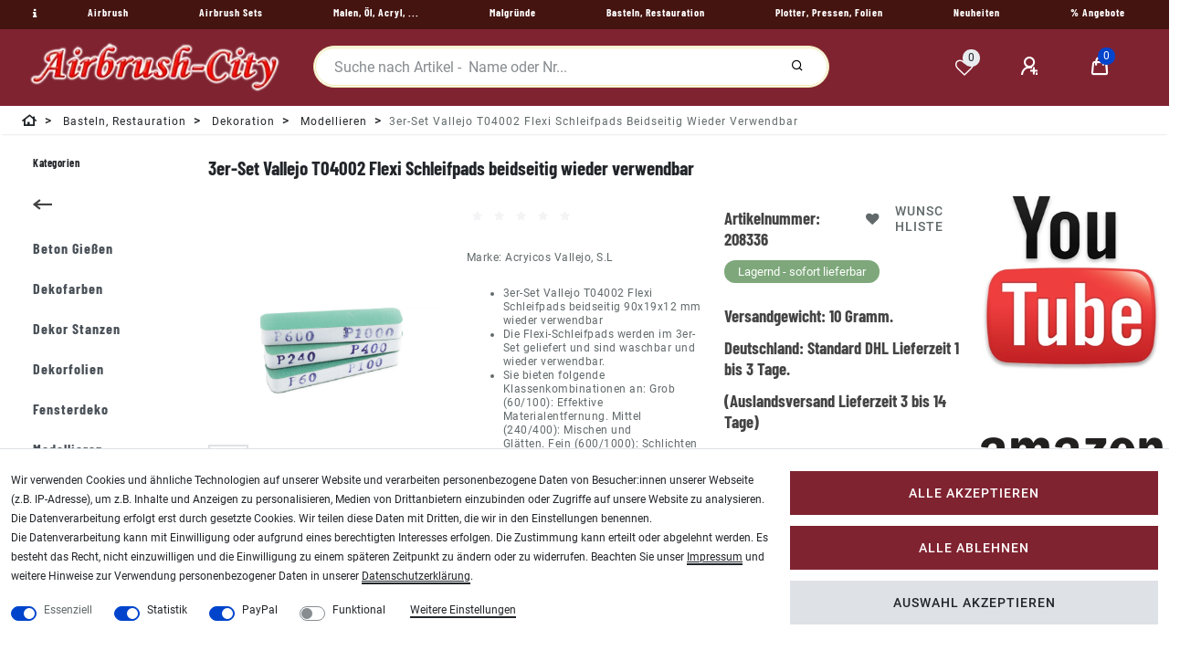

--- FILE ---
content_type: text/html; charset=UTF-8
request_url: https://www.airbrush-city.de/rest/io/categorytree?type%5B%5D=item&type%5B%5D=content&type%5B%5D=blog&categoryId=4285&templateType=item
body_size: 853
content:
{"events":[],"data":[{"id":2159,"type":"item","childCount":7,"itemCount":[{"categoryId":"2159","webstoreId":"0","lang":"de","count":"142","createdAt":"2018-04-18 11:53:31","updatedAt":"2025-11-17 18:01:23","variationCount":"142","customerClassId":"14"}],"details":[{"lang":"de","name":"Basteln, Restauration","nameUrl":"bastel-restauration","metaTitle":"Basteln, Restauration, Sandstrahlen, Blattvergoldung, Pattinierung","imagePath":null,"image2Path":null}],"children":[{"id":4150,"type":"item","childCount":6,"itemCount":[{"categoryId":"4150","webstoreId":"0","lang":"de","count":"108","createdAt":"2019-02-11 14:05:39","updatedAt":"2025-11-17 18:01:23","variationCount":"108","customerClassId":"14"}],"details":[{"lang":"de","name":"Dekoration","nameUrl":"dekoration","metaTitle":"Dekoration und Basteln","imagePath":null,"image2Path":null}],"children":[{"id":4152,"type":"item","childCount":0,"itemCount":[{"categoryId":"4152","webstoreId":"0","lang":"de","count":"3","createdAt":"2019-02-11 14:05:39","updatedAt":"2025-11-17 18:01:23","variationCount":"3","customerClassId":"14"}],"details":[{"lang":"de","name":"Beton Gie\u00dfen","nameUrl":"beton-giessen","metaTitle":"Beton Gie\u00dfen - mit Formen Basteln","imagePath":null,"image2Path":null}],"siblingCount":6,"url":"\/bastel-restauration\/dekoration\/beton-giessen"},{"id":4151,"type":"item","childCount":0,"itemCount":[{"categoryId":"4151","webstoreId":"0","lang":"de","count":"4","createdAt":"2019-02-11 12:04:40","updatedAt":"2025-11-17 18:01:23","variationCount":"4","customerClassId":"14"}],"details":[{"lang":"de","name":"Dekofarben","nameUrl":"dekofarben","metaTitle":"Dekorfarben","imagePath":null,"image2Path":null}],"siblingCount":6,"url":"\/bastel-restauration\/dekoration\/dekofarben"},{"id":4160,"type":"item","childCount":0,"itemCount":[{"categoryId":"4160","webstoreId":"0","lang":"de","count":"55","createdAt":"2019-02-14 15:11:08","updatedAt":"2025-11-17 18:01:23","variationCount":"55","customerClassId":"14"}],"details":[{"lang":"de","name":"Dekor Stanzen","nameUrl":"dekor-stanzen","metaTitle":"Dekor Stanzen f\u00fcr das Basteln","imagePath":null,"image2Path":null}],"siblingCount":6,"url":"\/bastel-restauration\/dekoration\/dekor-stanzen"},{"id":4159,"type":"item","childCount":0,"itemCount":[{"categoryId":"4159","webstoreId":"0","lang":"de","count":"7","createdAt":"2019-02-15 07:09:17","updatedAt":"2025-11-17 18:01:23","variationCount":"7","customerClassId":"14"}],"details":[{"lang":"de","name":"Dekorfolien","nameUrl":"dekorfolien","metaTitle":"Dekorfolie f\u00fcr Dekorationen","imagePath":null,"image2Path":null}],"siblingCount":6,"url":"\/bastel-restauration\/dekoration\/dekorfolien"},{"id":4233,"type":"item","childCount":0,"itemCount":[{"categoryId":"4233","webstoreId":"0","lang":"de","count":"33","createdAt":"2019-11-08 03:38:56","updatedAt":"2025-11-17 18:01:23","variationCount":"33","customerClassId":"14"}],"details":[{"lang":"de","name":"Fensterdeko","nameUrl":"fensterdeko","metaTitle":"Fensterdeko, Schablonen, Fensterfarben und Fenster Schnee ","imagePath":null,"image2Path":null}],"siblingCount":6,"url":"\/bastel-restauration\/dekoration\/fensterdeko"},{"id":4285,"type":"item","childCount":0,"itemCount":[{"categoryId":"4285","webstoreId":"0","lang":"de","count":"5","createdAt":"2020-11-07 02:33:20","updatedAt":"2025-11-17 18:01:23","variationCount":"5","customerClassId":"14"}],"details":[{"lang":"de","name":"Modellieren","nameUrl":"modellieren","metaTitle":"","imagePath":null,"image2Path":null}],"siblingCount":6,"url":"\/bastel-restauration\/dekoration\/modellieren"}],"siblingCount":7,"url":"\/bastel-restauration\/dekoration"}],"siblingCount":8,"url":"\/bastel-restauration"}]}

--- FILE ---
content_type: text/html; charset=UTF-8
request_url: https://www.airbrush-city.de/rest/io/categorytree?type%5B%5D=item&type%5B%5D=content&type%5B%5D=blog&categoryId=4150&templateType=item
body_size: 1231
content:
{"events":[],"data":[{"id":2159,"type":"item","childCount":7,"itemCount":[{"categoryId":"2159","webstoreId":"0","lang":"de","count":"142","createdAt":"2018-04-18 11:53:31","updatedAt":"2025-11-17 18:01:23","variationCount":"142","customerClassId":"14"}],"details":[{"lang":"de","name":"Basteln, Restauration","nameUrl":"bastel-restauration","metaTitle":"Basteln, Restauration, Sandstrahlen, Blattvergoldung, Pattinierung","imagePath":null,"image2Path":null}],"children":[{"id":4150,"type":"item","childCount":6,"itemCount":[{"categoryId":"4150","webstoreId":"0","lang":"de","count":"108","createdAt":"2019-02-11 14:05:39","updatedAt":"2025-11-17 18:01:23","variationCount":"108","customerClassId":"14"}],"details":[{"lang":"de","name":"Dekoration","nameUrl":"dekoration","metaTitle":"Dekoration und Basteln","imagePath":null,"image2Path":null}],"children":[{"id":4152,"type":"item","childCount":0,"itemCount":[{"categoryId":"4152","webstoreId":"0","lang":"de","count":"3","createdAt":"2019-02-11 14:05:39","updatedAt":"2025-11-17 18:01:23","variationCount":"3","customerClassId":"14"}],"details":[{"lang":"de","name":"Beton Gie\u00dfen","nameUrl":"beton-giessen","metaTitle":"Beton Gie\u00dfen - mit Formen Basteln","imagePath":null,"image2Path":null}],"siblingCount":6,"url":"\/bastel-restauration\/dekoration\/beton-giessen"},{"id":4151,"type":"item","childCount":0,"itemCount":[{"categoryId":"4151","webstoreId":"0","lang":"de","count":"4","createdAt":"2019-02-11 12:04:40","updatedAt":"2025-11-17 18:01:23","variationCount":"4","customerClassId":"14"}],"details":[{"lang":"de","name":"Dekofarben","nameUrl":"dekofarben","metaTitle":"Dekorfarben","imagePath":null,"image2Path":null}],"siblingCount":6,"url":"\/bastel-restauration\/dekoration\/dekofarben"},{"id":4160,"type":"item","childCount":0,"itemCount":[{"categoryId":"4160","webstoreId":"0","lang":"de","count":"55","createdAt":"2019-02-14 15:11:08","updatedAt":"2025-11-17 18:01:23","variationCount":"55","customerClassId":"14"}],"details":[{"lang":"de","name":"Dekor Stanzen","nameUrl":"dekor-stanzen","metaTitle":"Dekor Stanzen f\u00fcr das Basteln","imagePath":null,"image2Path":null}],"siblingCount":6,"url":"\/bastel-restauration\/dekoration\/dekor-stanzen"},{"id":4159,"type":"item","childCount":0,"itemCount":[{"categoryId":"4159","webstoreId":"0","lang":"de","count":"7","createdAt":"2019-02-15 07:09:17","updatedAt":"2025-11-17 18:01:23","variationCount":"7","customerClassId":"14"}],"details":[{"lang":"de","name":"Dekorfolien","nameUrl":"dekorfolien","metaTitle":"Dekorfolie f\u00fcr Dekorationen","imagePath":null,"image2Path":null}],"siblingCount":6,"url":"\/bastel-restauration\/dekoration\/dekorfolien"},{"id":4233,"type":"item","childCount":0,"itemCount":[{"categoryId":"4233","webstoreId":"0","lang":"de","count":"33","createdAt":"2019-11-08 03:38:56","updatedAt":"2025-11-17 18:01:23","variationCount":"33","customerClassId":"14"}],"details":[{"lang":"de","name":"Fensterdeko","nameUrl":"fensterdeko","metaTitle":"Fensterdeko, Schablonen, Fensterfarben und Fenster Schnee ","imagePath":null,"image2Path":null}],"siblingCount":6,"url":"\/bastel-restauration\/dekoration\/fensterdeko"},{"id":4285,"type":"item","childCount":0,"itemCount":[{"categoryId":"4285","webstoreId":"0","lang":"de","count":"5","createdAt":"2020-11-07 02:33:20","updatedAt":"2025-11-17 18:01:23","variationCount":"5","customerClassId":"14"}],"details":[{"lang":"de","name":"Modellieren","nameUrl":"modellieren","metaTitle":"","imagePath":null,"image2Path":null}],"siblingCount":6,"url":"\/bastel-restauration\/dekoration\/modellieren"}],"siblingCount":7,"url":"\/bastel-restauration\/dekoration"},{"id":554,"type":"item","childCount":1,"itemCount":[{"categoryId":"554","webstoreId":"0","lang":"de","count":"16","createdAt":"2018-04-18 11:53:31","updatedAt":"2025-11-17 18:01:23","variationCount":"16","customerClassId":"14"}],"details":[{"lang":"de","name":"Air Eraser","nameUrl":"air-eraser","metaTitle":"Air Eraser von Paasche","imagePath":null,"image2Path":null}],"siblingCount":7,"url":"\/bastel-restauration\/air-eraser"},{"id":556,"type":"item","childCount":0,"itemCount":[{"categoryId":"556","webstoreId":"0","lang":"de","count":"2","createdAt":"2024-04-21 15:07:19","updatedAt":"2025-11-17 18:01:23","variationCount":"2","customerClassId":"14"}],"details":[{"lang":"de","name":"Flow Pencil","nameUrl":"lackreparatur-dosierer","metaTitle":"Flow Pencil Dosierer von Paasche - Lackreperatur \/ Tortendeko","imagePath":null,"image2Path":null}],"siblingCount":7,"url":"\/bastel-restauration\/lackreparatur-dosierer"},{"id":1253,"type":"item","childCount":0,"itemCount":[{"categoryId":"1253","webstoreId":"0","lang":"de","count":"1","createdAt":"2018-04-18 11:53:31","updatedAt":"2025-11-17 18:01:23","variationCount":"1","customerClassId":"14"}],"details":[{"lang":"de","name":"Patinierung","nameUrl":"patinierung","metaTitle":"Patinierung mit Modern Options","imagePath":null,"image2Path":null}],"siblingCount":7,"url":"\/bastel-restauration\/patinierung"},{"id":1216,"type":"item","childCount":0,"itemCount":[{"categoryId":"1216","webstoreId":"0","lang":"de","count":"6","createdAt":"2018-04-18 11:53:31","updatedAt":"2025-11-17 18:01:23","variationCount":"6","customerClassId":"14"}],"details":[{"lang":"de","name":"Vergoldung","nameUrl":"vergoldung","metaTitle":"Vergoldungs Materialien","imagePath":null,"image2Path":null}],"siblingCount":7,"url":"\/bastel-restauration\/vergoldung"},{"id":3538,"type":"item","childCount":0,"itemCount":[{"categoryId":"3538","webstoreId":"0","lang":"de","count":"5","createdAt":"2018-04-18 11:53:31","updatedAt":"2025-11-17 18:01:23","variationCount":"5","customerClassId":"14"}],"details":[{"lang":"de","name":"Kleber","nameUrl":"kleber","metaTitle":"Kleber f\u00fcr viele Anwendungszwecke ","imagePath":null,"image2Path":null}],"siblingCount":7,"url":"\/bastel-restauration\/kleber"},{"id":3552,"type":"item","childCount":0,"itemCount":[{"categoryId":"3552","webstoreId":"0","lang":"de","count":"2","createdAt":"2018-04-18 11:53:31","updatedAt":"2025-11-17 18:01:23","variationCount":"2","customerClassId":"14"}],"details":[{"lang":"de","name":"Epoxidharz","nameUrl":"epoxidharz","metaTitle":"Epoxidharz und H\u00e4rter","imagePath":null,"image2Path":null}],"siblingCount":7,"url":"\/bastel-restauration\/epoxidharz"}],"siblingCount":8,"url":"\/bastel-restauration"}]}

--- FILE ---
content_type: text/javascript; charset=utf-8
request_url: https://cdn02.plentymarkets.com/zi6ae0fjhcun/plugin/100/paypal/js/smartPaymentScript.min.js
body_size: 3416
content:
import"./paypal-js.min.js";let scriptElement=document.getElementById("paypal-smart-payment-script");let clientId=scriptElement.getAttribute("data-client-id");let clientToken=scriptElement.getAttribute("data-client-token");let userIdToken=scriptElement.getAttribute("data-user-id-token");let merchantId=scriptElement.getAttribute("data-merchant-id");let currency=scriptElement.getAttribute("data-currency");let appendTrailingSlash=scriptElement.getAttribute("data-append-trailing-slash");let locale=scriptElement.getAttribute("data-locale");let sandbox=scriptElement.getAttribute("sandbox");let googlePayComponent=scriptElement.getAttribute("googlePayComponent");let applePayComponent=scriptElement.getAttribute("applePayComponent");let components="messages,buttons,funding-eligibility,hosted-fields,payment-fields,marks&enable-funding=paylater";if(googlePayComponent==1){components="googlepay,"+components}if(applePayComponent==1){components="applepay,"+components}let shippingOptionsGetCount=0;let shippingOptionsOperation="add";let referenceId="default";let isRedirecting=false;let logToken=scriptElement.getAttribute("logToken");window.resolveAfterItemAddedToBasket=function resolveAfterItemAddedToBasket(btnId){return new Promise((resolve,reject)=>{try{var btn=$("#paypal-button-container_"+btnId);if(btn.parents(".main").length>=1&&document.querySelector(".add-to-basket-container > button")!=undefined){if(document.querySelector(".add-to-basket-container > button").classList.contains("disabled")){reject()}document.querySelector(".add-to-basket-container > button").click();document.addEventListener("afterBasketItemAdded",async function(e){if(document.querySelector("#add-item-to-basket-overlay")){const modal=document.querySelector("#add-item-to-basket-overlay > div");modal.classList.remove("show");modal.setAttribute("aria-hidden","true");modal.setAttribute("style","display: none");const modalBackdrops=document.getElementsByClassName("modal-backdrop");if(modalBackdrops.length>0){document.body.removeChild(modalBackdrops[0])}}resolve()},{once:true})}else{resolve()}}catch(e){reject()}window.setTimeout(function(){reject()},1e5)})};window.renderPayPalButtons=function renderPayPalButtons(btnId,foundingSource,buttonLabel="paynow",shape="rect",color="gold"){if(paypal_plenty_sdk.isFundingEligible(foundingSource)){paypal_plenty_sdk.Buttons({createOrder:function(data,actions){shippingOptionsOperation="add";shippingOptionsGetCount=0;return resolveAfterItemAddedToBasket(btnId).then(()=>{return fetch("/rest/payment/payPal/smart_payment/create/"+foundingSource+(appendTrailingSlash?"/":""),{method:"post"}).then(function(res){return res.json()}).then(function(orderData){referenceId=orderData.referenceId;if(orderData.id){return orderData.id}else{location.reload()}})}).catch(e=>{console.log(e)})},onShippingChange:function(data,actions){let selectedShippingOptionId=undefined;if(data.selected_shipping_option){selectedShippingOptionId=data.selected_shipping_option.id}let formData=new FormData;formData.append("defaultShippingOptionId",selectedShippingOptionId);formData.append("countryCode",data.shipping_address.country_code);return fetch("/rest/payment/payPal/shipping_options"+(appendTrailingSlash?"/":""),{method:"post",body:formData}).then(function(res){return res.json()}).then(function(response){if(response.shippingOptions.options){if(shippingOptionsGetCount>0){shippingOptionsOperation="replace"}let request=[{op:shippingOptionsOperation,path:"/purchase_units/@reference_id=='"+referenceId+"'/shipping/options",value:response.shippingOptions.options},{op:"replace",path:"/purchase_units/@reference_id=='"+referenceId+"'/amount",value:{breakdown:{item_total:{currency_code:response.currencyCode,value:response.itemTotal},tax_total:{currency_code:response.currencyCode,value:response.taxTotal},shipping:{currency_code:response.currencyCode,value:response.defaultShippingOptionCost},shipping_discount:{currency_code:response.currencyCode,value:response.basketDiscount}},currency_code:response.currencyCode,value:response.totalValue}}];actions.order.patch(request).then(function(result){shippingOptionsGetCount++;return result}).catch(function(err){console.log("error while patching shipping options",err);return actions.reject()})}else{return actions.reject()}});return actions.resolve()},onApprove:function(data,actions){return fetch("/rest/payment/payPal/smart_payment/"+data.orderID+"/"+data.payerID+"/capture"+(appendTrailingSlash?"/":""),{method:"post"}).then(function(res){return res.json()}).then(function(orderData){window.location.href=orderData.url})},style:{shape:shape,color:color,label:buttonLabel},fundingSource:foundingSource}).render("#paypal-button-container_"+btnId)}};window.renderSmartPaymentButton=function renderSmartPaymentButton(smartMethod,labelStyle,btnColor,btnColorPayLater="gold",payLaterActive=false){$(".paypal-checkout-button-container").each(function(i,btnContainer){let checkoutButton=$(btnContainer).parent().find("div > button.btn.btn-block").css("display","none");$(btnContainer).html("").css("display","block");renderButton(smartMethod,$(btnContainer).attr("id"),labelStyle,btnColor);if(smartMethod=="paypal"&&payLaterActive){renderButton("paylater",$(btnContainer).attr("id"),labelStyle,btnColorPayLater)}})};window.renderButton=function renderButton(smartMethod,bttId,labelStyle,btnColor="black"){var value;if(paypal_plenty_sdk.isFundingEligible(smartMethod)){paypal_plenty_sdk.Buttons({onInit:function(data,actions){},onClick:function(data,actions){value=data.fundingSource;return paypalValidateCheckout().then(function(data){$("#paypal_loading_screen").css("display","block");return actions.resolve()}).catch(e=>{return actions.reject()})},createOrder:function(data,actions){return fetch("/rest/payment/payPal/smart_payment/create_order"+(appendTrailingSlash?"/":""),{method:"post"}).then(function(res){return res.json()}).then(function(orderData){if(orderData.id){if(value!=="card"){$("#paypal_loading_screen").css("display","block")}else{$("#paypal_loading_screen").css("display","none")}return orderData.id}else{location.reload()}})},onApprove:function(data,actions){return fetch("/rest/payment/payPal/smart_payment/"+data.orderID+"/"+data.payerID+"/capture_order"+(appendTrailingSlash?"/":""),{method:"post"}).then(function(res){return res.json()}).then(function(orderData){$("#paypal_loading_screen").css("display","block");window.location.href=orderData.url})},onCancel:function(data){$("#paypal_loading_screen").css("display","none")},style:{label:labelStyle,color:btnColor},fundingSource:smartMethod}).render("#"+bttId)}};window.showCheckoutButton=function showCheckoutButton(){$(".paypal-checkout-button-container").each(function(){let payPalButtonDisplayVisible=$(this).is(":visible");$(this).css("display","none");if(payPalButtonDisplayVisible){$(this).parent().find("div > button.btn.btn-block").css("display","block")}})};window.renderReinitSmartButton=function renderReinitSmartButton(smartMethod,orderId,labelStyle,btnColor){renderReinitButton(smartMethod,orderId,labelStyle,btnColor)};window.renderReinitButton=function renderReinitButton(smartMethod,orderId,labelStyle,btnColor="black"){var value;if(paypal_plenty_sdk.isFundingEligible(smartMethod)){paypal_plenty_sdk.Buttons({onInit:function(data,actions){},onClick:function(data,actions){value=data.fundingSource;$("#paypal_loading_screen").css("display","block")},createOrder:function(data,actions){return fetch("/rest/payment/payPal/smart_payment/"+orderId+"/reinit_create_order"+(appendTrailingSlash?"/":""),{method:"post"}).then(function(res){return res.json()}).then(function(orderData){if(orderData.id){if(value!=="card"){$("#paypal_loading_screen").css("display","block")}else{$("#paypal_loading_screen").css("display","none")}return orderData.id}else{location.reload()}})},onApprove:function(data,actions){return fetch("/rest/payment/payPal/smart_payment/"+data.orderID+"/"+data.payerID+"/"+orderId+"/reinit_capture_order"+(appendTrailingSlash?"/":""),{method:"post"}).then(function(res){return res.json()}).then(function(orderData){$("#paypal_loading_screen").css("display","block");location.reload()})},onCancel:function(data){$("#paypal_loading_screen").css("display","none")},style:{label:labelStyle,color:btnColor},fundingSource:smartMethod}).render("#paypal-button-reinit-container-"+orderId)}};window.checkFoundingSources=function checkFoundingSources(){const availableFoundingSources=new Map;paypal_plenty_sdk.getFundingSources().forEach(function(fundingSource){availableFoundingSources.set(fundingSource,paypal_plenty_sdk.isFundingEligible(fundingSource))});return availableFoundingSources};window.paypalValidateCheckout=function paypalValidateCheckout(showLoadingScreen=true){return new Promise((resolve,reject)=>{try{var loadingScreen=document.getElementById("paypal_loading_screen");if(showLoadingScreen){loadingScreen.style.display="block"}if(typeof window.ceresStore.state.checkout.validation.gtc.validate==="function"){window.ceresStore.state.checkout.validation.gtc.validate();if(window.ceresStore.state.checkout.validation.gtc.showError){loadingScreen.style.display="none";return reject()}}if(typeof window.ceresStore.state.checkout.validation.shippingProfile.validate==="function"){window.ceresStore.state.checkout.validation.shippingProfile.validate();if(window.ceresStore.state.checkout.validation.shippingProfile.showError){loadingScreen.style.display="none";return reject()}}if(typeof window.ceresStore.state.checkout==="object"){const params={orderContactWish:window.ceresStore.state.checkout.contactWish,orderCustomerSign:window.ceresStore.state.checkout.customerSign,shippingPrivacyHintAccepted:window.ceresStore.state.checkout.shippingPrivacyHintAccepted};let token=$('input[id="csrf-token"]').val();return fetch("/rest/io/order/additional_information"+(appendTrailingSlash?"/":""),{headers:{"Content-Type":"application/json","X-CSRF-TOKEN":token},method:"POST",body:JSON.stringify(params)}).then(function(res){return fetch("/rest/io/checkout/payment"+(appendTrailingSlash?"/":""),{headers:{"X-CSRF-TOKEN":token},method:"POST"}).then(function(res){resolve()}).catch(error=>{loadingScreen.style.display="none";reject()})}).catch(error=>{loadingScreen.style.display="none";reject()})}}catch(e){loadingScreen.style.display="none";return reject()}return resolve()})};paypalLoadScript({"client-id":clientId,"data-client-token":clientToken,"data-user-id-token":userIdToken,"data-partner-attribution-id":"plentysystemsAG_Cart_PPCP","data-namespace":"paypal_plenty_sdk","merchant-id":merchantId,currency:currency,locale:locale,components:components}).then(paypal_plenty_sdk=>{const availableFoundingSources=checkFoundingSources();return fetch("/rest/payment/payPal/smart_payment/handle_founding_sources"+(appendTrailingSlash?"/":""),{headers:{"Content-Type":"application/json"},method:"POST",body:JSON.stringify({availableFoundingSources:Object.fromEntries(availableFoundingSources)})}).then(function(res){return res}).then(function(data){document.dispatchEvent(new CustomEvent("payPalScriptInitialized",{}))})}).catch(error=>{fetch("/rest/paypal/log_notification",{headers:{"Content-Type":"application/json"},method:"POST",body:JSON.stringify({log_token:logToken,identification:"paypal_plenty_sdk",message:"failed to load the PayPal JS SDK script",error:error})})});window.initCreditCardFields=function initCreditCardFields(orderId=null){if(paypal_plenty_sdk.HostedFields.isEligible()){let paypalOrderId;let paypalPayerId;let createOrderUrl;let captureOrderUrl;paypal_plenty_sdk.HostedFields.render({styles:{".valid":{color:"green"},".invalid":{color:"red"}},fields:{number:{selector:"#card-number",placeholder:"4111 1111 1111 1111"},cvv:{selector:"#cvv",placeholder:"123"},expirationDate:{selector:"#expiration-date",placeholder:"MM/YY"}},createOrder:function(){openLoadingScreen();if(orderId){createOrderUrl="/rest/payment/payPal/smart_payment/"+orderId+"/reinit_create_order"+(appendTrailingSlash?"/":"")}else{createOrderUrl="/rest/payment/payPal/smart_payment/create_order"+(appendTrailingSlash?"/":"")}let createOrderData={vaultCard:$(document).find("#vault-card").is(":checked"),cardHolderName:$(document).find("#card-holder-name").val(),useVaultedCard:$(document).find("input[name='use-vaulted-card']:checked").val(),sandboxSca:$(document).find("#sandbox-sca").val()??null};return fetch(createOrderUrl,{method:"post",headers:{"Content-Type":"application/json"},body:JSON.stringify(createOrderData)}).then(function(res){return res.json()}).then(function(paypalOrderData){let useVaultedCard=$(document).find("input[name='use-vaulted-card']:checked").val();if(useVaultedCard&&paypalOrderData.status=="PAYER_ACTION_REQUIRED"){let links=paypalOrderData.links;$.each(links,function(name,value){if(value.rel=="payer-action"){window.location.href=value.href}})}paypalOrderId=paypalOrderData.id;paypalPayerId=paypalOrderData.payPalPayerId;if(useVaultedCard&&paypalOrderData.status=="COMPLETED"){if(orderId){captureOrderUrl="/rest/payment/payPal/smart_payment/"+paypalOrderId+"/"+paypalPayerId+"/"+orderId+"/reinit_capture_order"+(appendTrailingSlash?"/":"")}else{captureOrderUrl="/rest/payment/payPal/smart_payment/"+paypalOrderId+"/"+paypalPayerId+"/capture_order"+(appendTrailingSlash?"/":"")}fetch(captureOrderUrl,{method:"post"}).then(function(res){return res.json()}).then(function(orderData){var errorDetail=Array.isArray(orderData.details)&&orderData.details[0];if(errorDetail&&errorDetail.issue==="INSTRUMENT_DECLINED"){closeLoadingScreen();return actions.restart()}window.location.href=orderData.url;isRedirecting=true})}closeLoadingScreen();return paypalOrderId})}}).then(function(hostedFields){if(isRedirecting){return}document.querySelector("#card-form").addEventListener("submit",event=>{event.preventDefault();$(document).find("#pay-container").closest(".modal.show").modal("hide");hostedFields.submit({cardholderName:$(document).find("#card-holder-name").val(),contingencies:["SCA_WHEN_REQUIRED"],vault:$(document).find("#vault-card").is(":checked")}).then(function(payload){if(payload.liabilityShift==="NO"){return actions.restart()}else if(payload.liabilityShift==="POSSIBLE"||sandbox){openLoadingScreen();if(orderId){captureOrderUrl="/rest/payment/payPal/smart_payment/"+paypalOrderId+"/"+paypalPayerId+"/"+orderId+"/reinit_capture_order"+(appendTrailingSlash?"/":"")}else{captureOrderUrl="/rest/payment/payPal/smart_payment/"+paypalOrderId+"/"+paypalPayerId+"/capture_order"+(appendTrailingSlash?"/":"")}fetch(captureOrderUrl,{method:"post"}).then(function(res){return res.json()}).then(function(orderData){var errorDetail=Array.isArray(orderData.details)&&orderData.details[0];if(errorDetail&&errorDetail.issue==="INSTRUMENT_DECLINED"){closeLoadingScreen();return actions.restart()}window.location.href=orderData.url})}if(payload.liabilityShift){}}).catch(function(err){if(isRedirecting){return}fetch("/rest/payment/payPal/smart_payment/create_error"+(appendTrailingSlash?"/":""),{method:"post",body:JSON.stringify(err)}).then(res=>{location.reload()})})})})}else{confirmCancel()}};window.confirmCancel=function confirmCancel(){$(document).find("#pay-container").closest(".modal.show").modal("hide");location.reload()};window.openLoadingScreen=function openLoadingScreen(){$("#paypal_loading_screen").css("display","block")};window.closeLoadingScreen=function closeLoadingScreen(){$("#paypal_loading_screen").css("display","none")};

--- FILE ---
content_type: application/javascript
request_url: https://applepay.cdn-apple.com/jsapi/v1/apple-pay-sdk.js
body_size: 48790
content:
/*!
 * Copyright (c) 2021 Apple Inc. All rights reserved.
 * Apple Pay JS Software
 * 
 * **IMPORTANT:** This Apple Pay JS Software (the "Apple Software") is supplied to you by Apple Inc. ("Apple") in consideration of your agreement to the following terms, and your use, reproduction, or installation of this Apple Software constitutes acceptance of these terms. If you do not agree with these terms, do not use, reproduce or install this Apple Software.
 * 
 * This Apple Software is licensed to you solely for: (a) use with the Apple Pay button that you are authorized or legally permitted to embed or display on your website and (b) the purposes set forth above, and may not be used for other purposes or in other contexts without Apple's prior written permission. For the sake of clarity, you may not and agree not to or enable others to, modify or create derivative works of the Apple Software.
 * 
 * You may only use the Apple Software if you are a member in good standing of the Apple Developer Program and have accepted the current version of the Apple Developer Program License Agreement. Your use of the Apple Software must conform with the Acceptable Use Guidelines for Apple Pay on the Web, located at https://developer.apple.com/apple-pay/acceptable-use-guidelines-for-websites/, which terms may be updated from time to time.
 * 
 * Neither the name, trademarks, service marks or logos of Apple may be used to endorse or promote products or services without specific prior written permission from Apple. Except as expressly stated in this notice, no other rights or licenses, express or implied, are granted by Apple herein.
 * 
 * Apple may provide access to services by or through the Apple Software for you to use.  You agree that the services contain proprietary content, information and material that is owned by Apple and its licensors, and is protected by applicable intellectual property and other laws, and that you will not use such proprietary content, information or materials in any way whatsoever except for permitted use of the services or in any manner that is inconsistent with these terms or that infringes any intellectual property rights of a third party or Apple.  Except to the extent expressly permitted in the applicable terms for the services, You agree not to reproduce, modify, rent, lease, lend, sell, distribute, or create derivative works based on the services, in any manner, and you shall not exploit the services in any unauthorized way whatsoever, including but not limited to, using the services to transmit any malware, or by trespass or burdening network capacity. 
 * 
 * In addition, services that may be accessed, linked to or displayed through the Apple Software may not be available in all languages or in all countries. Apple makes no representation that any such services would be appropriate or available for use in any particular location. Apple reserves the right to change, suspend, remove, or disable access to any services at any time. In no event will Apple be liable for the removal of or disabling of access to any such services or for any updates, maintenance, warranty, technical or other support for such services. Apple may also impose limits or other restrictions on the use of or access to the services, in any case without notice or liability.  You acknowledge and agree that Apple reserves the right to revoke or remove your access to any services provided by or through the Apple Software at any time in its sole discretion.
 * 
 * THE APPLE SOFTWARE AND SERVICES ARE PROVIDED BY APPLE ON AN "AS IS" AND "AS AVAILABLE" BASIS. APPLE MAKES NO WARRANTIES, EXPRESS OR IMPLIED, INCLUDING WITHOUT LIMITATION THE IMPLIED WARRANTIES OF NON-INFRINGEMENT, MERCHANTABILITY AND FITNESS FOR A PARTICULAR PURPOSE, REGARDING THE APPLE SOFTWARE OR ITS USE AND OPERATION ALONE OR IN COMBINATION WITH YOUR PRODUCTS, SYSTEMS, OR SERVICES.  APPLE DOES NOT WARRANT THAT THE APPLE SOFTWARE AND SERVICES WILL MEET YOUR REQUIREMENTS, THAT THE OPERATION OF THE APPLE SOFTWARE AND SERVICES WILL BE UNINTERRUPTED OR ERROR-FREE, THAT DEFECTS IN THE APPLE  SOFTWARE WILL BE CORRECTED, OR THAT THE APPLE  SOFTWARE AND SERVICES WILL BE COMPATIBLE WITH FUTURE APPLE PRODUCTS, SOFTWARE OR SERVICES. NO ORAL OR WRITTEN INFORMATION OR ADVICE GIVEN BY APPLE OR AN APPLE AUTHORIZED REPRESENTATIVE WILL CREATE A WARRANTY.
 * 
 * IN NO EVENT SHALL APPLE BE LIABLE FOR ANY DIRECT, SPECIAL, INDIRECT, INCIDENTAL OR CONSEQUENTIAL DAMAGES (INCLUDING, BUT NOT LIMITED TO, PROCUREMENT OF SUBSTITUTE GOODS OR SERVICES; LOSS OF USE, DATA, OR PROFITS; OR BUSINESS INTERRUPTION) RELATING TO OR ARISING IN ANY WAY OUT OF THE USE, REPRODUCTION, OR INSTALLATION, OF THE APPLE SOFTWARE AND SERVICES BY YOU OR OTHERS, HOWEVER CAUSED AND WHETHER UNDER THEORY OF CONTRACT, TORT (INCLUDING NEGLIGENCE), STRICT LIABILITY OR OTHERWISE, EVEN IF APPLE HAS BEEN ADVISED OF THE POSSIBILITY OF SUCH DAMAGE. SOME JURISDICTIONS DO NOT ALLOW THE LIMITATION OF LIABILITY FOR PERSONAL INJURY, OR OF INCIDENTAL OR CONSEQUENTIAL DAMAGES, SO THIS LIMITATION MAY NOT APPLY TO YOU. In no event shall Apple’s total liability to you for all damages (other than as may be required by applicable law in cases involving personal injury) exceed the amount of fifty dollars ($50.00). The foregoing limitations will apply even if the above stated remedy fails of its essential purpose.
 * 
 * **ACKNOWLEDGEMENTS:**
 * https://applepay.cdn-apple.com/jsapi/v1/acknowledgements.txt
 * 
 * 6.3.2021
 */!function(t){function e(e){for(var n,o,r=e[0],i=e[1],s=0,c=[];s<r.length;s++)o=r[s],Object.prototype.hasOwnProperty.call(a,o)&&a[o]&&c.push(a[o][0]),a[o]=0;for(n in i)Object.prototype.hasOwnProperty.call(i,n)&&(t[n]=i[n]);for(l&&l(e);c.length;)c.shift()()}var n={},a={0:0};function o(e){if(n[e])return n[e].exports;var a=n[e]={i:e,l:!1,exports:{}};return t[e].call(a.exports,a,a.exports,o),a.l=!0,a.exports}o.e=function(){return Promise.resolve()},o.m=t,o.c=n,o.d=function(t,e,n){o.o(t,e)||Object.defineProperty(t,e,{enumerable:!0,get:n})},o.r=function(t){"undefined"!=typeof Symbol&&Symbol.toStringTag&&Object.defineProperty(t,Symbol.toStringTag,{value:"Module"}),Object.defineProperty(t,"__esModule",{value:!0})},o.t=function(t,e){if(1&e&&(t=o(t)),8&e)return t;if(4&e&&"object"==typeof t&&t&&t.__esModule)return t;var n=Object.create(null);if(o.r(n),Object.defineProperty(n,"default",{enumerable:!0,value:t}),2&e&&"string"!=typeof t)for(var a in t)o.d(n,a,function(e){return t[e]}.bind(null,a));return n},o.n=function(t){var e=t&&t.__esModule?function(){return t.default}:function(){return t};return o.d(e,"a",e),e},o.o=function(t,e){return Object.prototype.hasOwnProperty.call(t,e)},o.p="",o.oe=function(t){throw console.error(t),t};var r=window.webpackJsonp=window.webpackJsonp||[],i=r.push.bind(r);r.push=e,r=r.slice();for(var s=0;s<r.length;s++)e(r[s]);var l=i;o(o.s=103)}({103:function(t,e,n){"use strict";n.r(e),function(t){var e=n(14);function a(t,e,n){return e in t?Object.defineProperty(t,e,{value:n,enumerable:!0,configurable:!0,writable:!0}):t[e]=n,t}function o(t,e){return function(t,e){if(e.get)return e.get.call(t);return e.value}(t,i(t,e,"get"))}function r(t,e,n){return function(t,e,n){if(e.set)e.set.call(t,n);else{if(!e.writable)throw new TypeError("attempted to set read only private field");e.value=n}}(t,i(t,e,"set"),n),n}function i(t,e,n){if(!e.has(t))throw new TypeError("attempted to "+n+" private field on non-instance");return e.get(t)}function s(t,e,n,a,o,r,i){try{var s=t[r](i),l=s.value}catch(t){return void n(t)}s.done?e(l):Promise.resolve(l).then(a,o)}function l(t){return function(){var e=this,n=arguments;return new Promise((function(a,o){var r=t.apply(e,n);function i(t){s(r,a,o,i,l,"next",t)}function l(t){s(r,a,o,i,l,"throw",t)}i(void 0)}))}}function c(){var n,i=document.createElement("div"),s=(null===(n=document.currentScript)||void 0===n?void 0:n.src.slice(0,document.currentScript.src.lastIndexOf("/")))||"",c=t=>{for(var e in i.setAttribute("data-"+t,""),i.dataset)return delete i.dataset[e],e},h=t=>{i.dataset[t]="";var e=i.attributes[0];return i.removeAttribute(e.name),e.name.slice(5)};function d(t){return s+t.replace(/^\.\//,"/")}function p(){var t;try{return null===(t=window.ApplePaySession)||void 0===t?void 0:t.canMakePayments()}catch(t){return console.warn(t),!1}}function u(t){return!t&&void 0===window.ApplePaySession}function w(t){for(var e=(t+"=".repeat((4-t.length%4)%4)).replace(/\-/g,"+").replace(/_/g,"/"),n=atob(e),a=new Uint8Array(n.length),o=0;o<n.length;++o)a[o]=n.charCodeAt(o);return a}function m(t){for(var e=new ArrayBuffer(t.length),n=new Uint8Array(e),a=0,o=t.length;a<o;a++)n[a]=t.charCodeAt(a);return e}function f(t,e){return g.apply(this,arguments)}function g(){return(g=l((function*(t,e){if(!t||"string"!=typeof t)throw new Error("Invalid JWT token. Please provide a valid JWT string.");var[n,a,o]=t.split("."),r=m(window.atob(e)),i=yield window.crypto.subtle.importKey("spki",r,{name:"ECDSA",namedCurve:"P-256"},!0,["verify"]),s=(new TextEncoder).encode("".concat(n,".").concat(a));return yield window.crypto.subtle.verify({name:"ECDSA",hash:{name:"SHA-256"}},i,w(o),s)}))).apply(this,arguments)}function v(t,e){if(t&&e)for(var[n,a]of Object.entries(e))t.style.setProperty(n,a)}function y(t,e){if(t&&e)for(var[n,a]of Object.entries(e))t.style[n]=a}var b={fontFamily:"var(--apple-pay-font-family, '-apple-system', 'SF Pro Display', 'SF Pro Icons', 'Helvetica Neue', 'Helvetica', 'Arial', 'sans-serif')",fontSize:"var(--apple-pay-font-size, 12px)",lineHeight:"1.33",maxWidth:"var(--apple-pay-width, 340px)",display:"inline-block"},$={display:"none",margin:"0"},C={boxSizing:"border-box"},L={filter:"invert(1)"},x={filter:"invert(1)"},k={display:"flex"},S={display:"flex",flexDirection:"row",alignItems:"flex-start",margin:"0 auto",color:"inherit",gap:".75ex"},M={order:"2",margin:".054em 0 0"},A={order:"0",marginRight:".75ex"},T={marginLeft:".75ex"},E={display:"none"},z={margin:"0"},P={order:"1",margin:"0"},N={flexGrow:"1",margin:"0 auto",alignSelf:"center"},R={color:"var(--apple-pay-link-color, #0066CC)",textDecoration:"none"},B={textDecoration:"underline"},O={color:"var(--apple-pay-text-color-dark, #F5F5F7)"},j={color:"var(--apple-pay-text-color, #1D1D1F)"},D={color:"var(--apple-pay-link-color-dark, #2997FF)"},I={color:"var(--apple-pay-link-color, #0066CC)"},F={display:"block",height:"2rem",overflow:"visible"};var _=!1;if("undefined"!=typeof window){var Z={get passive(){_=!0}};window.addEventListener("testPassive",null,Z),window.removeEventListener("testPassive",null,Z)}var W="undefined"!=typeof window&&window.navigator&&window.navigator.platform&&(/iP(ad|hone|od)/.test(window.navigator.platform)||"MacIntel"===window.navigator.platform&&window.navigator.maxTouchPoints>1),H=[],U=!1,q=-1,V=void 0,K=void 0,J=void 0,G=function(t){return H.some((function(e){return!(!e.options.allowTouchMove||!e.options.allowTouchMove(t))}))},Y=function(t){var e=t||window.event;return!!G(e.target)||(e.touches.length>1||(e.preventDefault&&e.preventDefault(),!1))},X=function(t,e){if(t){if(!H.some((function(e){return e.targetElement===t}))){var n={targetElement:t,options:e||{}};H=[].concat(function(t){if(Array.isArray(t)){for(var e=0,n=Array(t.length);e<t.length;e++)n[e]=t[e];return n}return Array.from(t)}(H),[n]),W?window.requestAnimationFrame((function(){if(void 0===K){K={position:document.body.style.position,top:document.body.style.top,left:document.body.style.left};var t=window,e=t.scrollY,n=t.scrollX,a=t.innerHeight;document.body.style.position="fixed",document.body.style.top=-e,document.body.style.left=-n,setTimeout((function(){return window.requestAnimationFrame((function(){var t=a-window.innerHeight;t&&e>=a&&(document.body.style.top=-(e+t))}))}),300)}})):function(t){if(void 0===J){var e=!!t&&!0===t.reserveScrollBarGap,n=window.innerWidth-document.documentElement.clientWidth;if(e&&n>0){var a=parseInt(window.getComputedStyle(document.body).getPropertyValue("padding-right"),10);J=document.body.style.paddingRight,document.body.style.paddingRight=a+n+"px"}}void 0===V&&(V=document.body.style.overflow,document.body.style.overflow="hidden")}(e),W&&(t.ontouchstart=function(t){1===t.targetTouches.length&&(q=t.targetTouches[0].clientY)},t.ontouchmove=function(e){1===e.targetTouches.length&&function(t,e){var n=t.targetTouches[0].clientY-q;!G(t.target)&&(e&&0===e.scrollTop&&n>0||function(t){return!!t&&t.scrollHeight-t.scrollTop<=t.clientHeight}(e)&&n<0?Y(t):t.stopPropagation())}(e,t)},U||(document.addEventListener("touchmove",Y,_?{passive:!1}:void 0),U=!0))}}else console.error("disableBodyScroll unsuccessful - targetElement must be provided when calling disableBodyScroll on IOS devices.")},Q=function(t){t?(H=H.filter((function(e){return e.targetElement!==t})),W&&(t.ontouchstart=null,t.ontouchmove=null,U&&0===H.length&&(document.removeEventListener("touchmove",Y,_?{passive:!1}:void 0),U=!1)),W?function(){if(void 0!==K){var t=-parseInt(document.body.style.top,10),e=-parseInt(document.body.style.left,10);document.body.style.position=K.position,document.body.style.top=K.top,document.body.style.left=K.left,window.scrollTo(e,t),K=void 0}}():(void 0!==J&&(document.body.style.paddingRight=J,J=void 0),void 0!==V&&(document.body.style.overflow=V,V=void 0))):console.error("enableBodyScroll unsuccessful - targetElement must be provided when calling enableBodyScroll on IOS devices.")},tt={fontFamily:"var(--apple-pay-font-family, '-apple-system', 'SF Pro Display', 'SF Pro Icons', 'Helvetica Neue', 'Helvetica', 'Arial', 'sans-serif')",position:"fixed",overflow:"scroll",top:"0",left:"0",right:"0",bottom:"0",display:"flex",visibility:"hidden",backgroundColor:"rgba(50,50,50,.58)",justifyContent:"center",padding:"2rem 0",userSelect:"text",opacity:"0",transition:"visibility 0s .28s, opacity .28s, z-index 0s .28s",zIndex:"-1"},et={visibility:"visible",opacity:"1",transition:"visibility 0s, opacity .28s, z-index 0s 0s",zIndex:"9999"};function nt(t){var e="";switch(t){case"dark":e="#000";break;case"light":e="#FFF";break;default:e=window.matchMedia("(prefers-color-scheme: dark)").matches?"#000":"#FFF"}return{borderRadius:"21px",background:e,border:"none",padding:"0",width:"fit-content",height:"fit-content",position:"relative",margin:"auto",opacity:"0",transform:"scale(.97) translateZ(0)",transition:"all .108s .054s"}}var at={"--apple-pay-modal-padding-top":"22px","--apple-pay-modal-padding-bottom":"22px","--apple-pay-modal-padding-inline":"22px"},ot={opacity:"1",transform:"scale(1) translateZ(0)"},rt={backgroundColor:"#FFF"},it={backgroundColor:"#000"},st={backgroundColor:"#000"},lt={marginInlineStart:"var(--apple-pay-modal-padding-inline)",marginInlineEnd:"var(--apple-pay-modal-padding-inline)",marginTop:"var(--apple-pay-modal-padding-top)",marginBottom:"var(--apple-pay-modal-padding-bottom)",position:"relative"},ct={"learn-more":{border:"none",width:"320px",height:"983px"},calculator:{border:"none",width:"320px",height:"870px"}},ht={"learn-more":{width:"360px",height:"966px"},calculator:{width:"360px",height:"858px"}},dt={position:"absolute",top:"20px",right:"20px",width:"36px",height:"36px",borderRadius:"36px",display:"flex",backgroundColor:"rgb(232, 232, 237)",color:"rgba(0, 0, 0, 0.56)",justifyContent:"center",alignItems:"center",outline:"none"},pt={backgroundColor:"rgb(236, 236, 240)",color:"rgba(0, 0, 0, 0.72)"},ut={fill:"currentColor",width:"20px",height:"20px"},wt={backgroundColor:"#333336",color:"rgba(255,255,255,0.8)"},mt={backgroundColor:"#37373a",color:"#fff"},ft=new WeakMap;class gt extends HTMLElement{constructor(){super(),ft.set(this,{writable:!0,value:void 0}),a(this,"open",!1),a(this,"ready",!1),a(this,"url",vt.url),a(this,"theme",vt.theme),a(this,"locale",vt.locale),a(this,"storedTheme",""),this.close=this.close.bind(this)}connectedCallback(){var t=this;return l((function*(){r(t,ft,t.attachShadow({mode:"closed"})),t.update(),o(t,ft).addEventListener("click",e=>{e.preventDefault(),e.stopPropagation();var n=e.target.closest('a[href*="'.concat("#apple-pay-close",'"]'));n&&e.currentTarget.contains(n)&&t.close()}),t.addEventListener("click",e=>t.close())}))()}show(t){this.locale=t.locale,this.theme=t.theme,this.url=t.url;var e=o(this,ft).getElementById("dialog-section");this.storedTheme?e.classList.replace("theme-".concat(this.storedTheme),"theme-".concat(t.theme)):e.classList.add("theme-".concat(t.theme)),this.storedTheme=t.theme,this.applyAllStyles(o(this,ft)),X(this.ownerDocument.body||this.ownerDocument.documentElement),this.setAttribute("open","");var n=o(this,ft).querySelector("iframe");n.src=o(this,ft).host.getAttribute("url");var a="";-1!==t.url.indexOf("calculator.html")?a="calculator":-1!==t.url.indexOf("learn-more.html")&&(a="learn-more");var r=()=>{window.matchMedia("(min-width: 376px)").matches?y(n,ht[a]):y(n,ct[a])};if(r(),window.addEventListener("resize",r),this.ready)return n.style.visibility="visible",void this.attributesReady(n);this.ready=!0,Promise.race([new Promise(t=>n.onload=t),new Promise((t,e)=>setTimeout(e,10800))]).then(()=>{this.attributesReady(n),n.style.visibility="visible"},()=>(console.error("Modal loading timeout. Check connection or try again later."),this.close()))}attributesReady(t){t.contentWindow.postMessage("showing",new URL(t.src).origin);var e=o(this,ft).querySelector("svg");e.style.visibility="visible",e.style.height="36px",bt.style.visibility="visible",this.open=!0}close(){Q(this.ownerDocument.body||this.ownerDocument.documentElement),this.removeAttribute("open"),this.open=!1}update(){o(this,ft).innerHTML="";var t=document.createElement("section");t.className="dialog",t.id="dialog-section",t.setAttribute("role","dialog"),t.setAttribute("aria-modal","true"),o(this,ft).appendChild(t);var e=document.createElement("div");e.className="content",t.appendChild(e);var n=document.createElement("iframe");n.src=this.url,n.frameBorder="0",n.scrolling="no",n.loading="lazy",n.style.visibility="hidden",e.appendChild(n);var a=document.createElement("a");a.className="close",a.style.height="36px",a.setAttribute("aria-label","Close Button"),a.href="#apple-pay-close",t.appendChild(a);var r=document.createElementNS("http://www.w3.org/2000/svg","svg");r.setAttribute("alt","Close Button"),r.setAttribute("xmlns","http://www.w3.org/2000/svg"),r.setAttribute("viewBox","0 0 20 20"),r.setAttribute("width","36px"),r.setAttribute("height","36px"),r.style.visibility="hidden",a.appendChild(r);var i=document.createElementNS("http://www.w3.org/2000/svg","path");i.setAttribute("d","M12.12,10l4.07-4.06a1.5,1.5,0,1,0-2.11-2.12L10,7.88,5.94,3.81A1.5,1.5,0,1,0,3.82,5.93L7.88,10,3.81,14.06a1.5,1.5,0,0,0,0,2.12,1.51,1.51,0,0,0,2.13,0L10,12.12l4.06,4.07a1.45,1.45,0,0,0,1.06.44,1.5,1.5,0,0,0,1.06-2.56Z"),r.appendChild(i),this.applyAllStyles(o(this,ft))}static get observedAttributes(){return[yt,"open"]}attributeChangedCallback(t,e,n){switch(t){case"open":this.openCallBack(n);break;case yt:this.dashKeysCallback(t,e,n)}}openCallBack(t){var e=o(this,ft).querySelector(".dialog");""===t?(y(o(this,ft).host,et),y(e,ot)):(y(o(this,ft).host,tt),y(e,nt(this.theme)),v(e,at))}dashKeysCallback(t,e,n){t=c(t),null==n?delete this[t]:this[t]="true"===n||"false"!==n&&(""===n||n),n!==e&&this.update()}applyAllStyles(t){var e=t.host,n=t.querySelector(".dialog"),a=t.querySelector(".dialog .content");t.querySelector(".dialog iframe");var o=t.querySelector(".dialog .close"),r=t.querySelector(".dialog .close svg"),i=window.matchMedia("(prefers-color-scheme: dark)").matches,s=n.getAttribute("class");if(y(e,tt),y(n,nt(this.theme)),v(n,at),y(a,lt),y(o,dt),y(r,ut),e.hasAttribute("open")&&(y(e,et),y(n,ot)),o.addEventListener("mouseenter",()=>{y(o,pt)}),o.addEventListener("mouseleave",()=>{y(o,dt)}),t.host.classList.contains("theme-dark")&&y(o,wt),"theme-dark"===s)y(n,it);else if("theme-auto"===s){window.matchMedia("(prefers-color-scheme: dark)").matches&&y(n,st)}else"theme-light"===s&&y(n,rt);(t.host.classList.contains("theme-dark")||t.host.classList.contains("theme-auto"))&&(o.addEventListener("mouseenter",()=>{y(o,mt)}),o.addEventListener("mouseleave",()=>{y(o,wt)})),t.host.classList.contains("theme-auto")&&i&&y(o,wt),t.host.classList.contains("theme-auto")&&i&&(o.addEventListener("mouseenter",()=>{y(o,mt)}),o.addEventListener("mouseleave",()=>{y(o,wt)}))}}var vt={theme:"auto",locale:"en-US",url:""},yt=Object.keys(vt).map(h);Object.assign(gt.prototype,vt),customElements.define("apple-pay-merchandising-modal",gt);var bt=document.createElement("apple-pay-merchandising-modal");bt.style.visibility="hidden",document.contains(bt)||(document.body||document.documentElement).appendChild(bt);var $t,Ct,Lt,xt=function(t,e){if(!e.has(t))throw new TypeError("attempted to get private field on non-instance");return e.get(t)},kt=function(t,e,n){if(!e.has(t))throw new TypeError("attempted to set private field on non-instance");return e.set(t,n),n},St={us:{text:{en:{badge:'<a class="info-circle" href="{{ modalUrl }}"><svg width="16" xmlns="http://www.w3.org/2000/svg" viewBox="0 0 64 64"><path d="M29.9475268,59.5867724 C46.1333288,59.5867724 59.534715,46.15661 59.534715,29.9998218 C59.534715,13.8140198 46.1043387,0.412871288 29.9185367,0.412871288 C13.7617248,0.412871288 0.36059406,13.8140198 0.36059406,29.9998218 C0.36059406,46.15661 13.7907743,59.5867724 29.9475268,59.5867724 Z M29.9475268,54.6556041 C16.256299,54.6556041 5.32073466,43.6910496 5.32073466,29.9998218 C5.32073466,16.3085941 16.2273089,5.34403961 29.9185367,5.34403961 C43.6097644,5.34403961 54.5743189,16.3085941 54.6035429,29.9998218 C54.6325367,43.6910496 43.6387545,54.6556041 29.9475268,54.6556041 Z M29.6864971,19.673406 C31.8039624,19.673406 33.4573486,17.9909703 33.4573486,15.873505 C33.4573486,13.7559802 31.8039624,12.073604 29.6864971,12.073604 C27.5979624,12.073604 25.9155862,13.7559802 25.9155862,15.873505 C25.9155862,17.9909703 27.5979624,19.673406 29.6864971,19.673406 Z M24.8713486,45.9535605 L36.6770912,45.9535605 C37.8663981,45.9535605 38.7946159,45.0833585 38.7946159,43.8940991 C38.7946159,42.7628318 37.8663981,41.863604 36.6770912,41.863604 L33.0802991,41.863604 L33.0802991,27.0991486 C33.0802991,25.5327921 32.2970911,24.4885545 30.8177644,24.4885545 L25.3644773,24.4885545 C24.1751703,24.4885545 23.2469525,25.3877228 23.2469525,26.5189901 C23.2469525,27.7082971 24.1751703,28.5784753 25.3644773,28.5784753 L28.4682,28.5784753 L28.4682,41.863604 L24.8713486,41.863604 C23.6820416,41.863604 22.7538238,42.7628318 22.7538238,43.8940991 C22.7538238,45.0833585 23.6820416,45.9535605 24.8713486,45.9535605 Z" transform="translate(2 2)"></path></svg></a>',plain:'Pay in full or split your purchase into {{ frequency }} interest-free payments with Apple Pay Later. <a href="{{ modalUrl }}"><strong>Learn&nbsp;more</strong></a>',price:'Or {{ frequency }} interest‑free payments from {{ paymentsAmount }} with Apple Pay Later. <a href="{{ modalUrl }}"><strong>Learn&nbsp;more</strong></a>',checkout:'Pay in full or split your purchase into {{ frequency }}&nbsp;interest‑free payments from {{ paymentsAmount }} with Apple Pay Later. <a href="{{ modalUrl }}"><strong>Learn&nbsp;more</strong></a>'}},legal:{default:"Apple Pay Later is currently only available to customers invited to access a prerelease version. Payment amounts shown above and on product page may exclude taxes, shipping, and other fees. Subject to eligibility and approval. Available only in the U.S., in apps and online with an iPhone or iPad updated to the latest version of iOS or iPadOS. May not be available in all states. Not available in U.S. territories. Loans made by Apple Financing LLC, NMLS #2154940. CA loans made or arranged pursuant to a California Financing Law license. For more eligibility details, see https://support.apple.com/en-us/HT212967.",calculator1:"Apple Pay Later is currently only available to customers invited to access a prerelease version. Payment amounts shown above and on product page may exclude taxes, shipping, and other fees. Subject to eligibility and approval. Available only in the U.S., in apps and online with an iPhone or iPad updated to the latest version of iOS or iPadOS. May not be available in all states. Not available in U.S. territories. Loans made by Apple Financing LLC, NMLS #2154940. CA loans made or arranged pursuant to a California Financing Law license. For more eligibility details, see https://support.apple.com/en-us/HT212967.",calculator2:"Your bank may charge you fees if your debit card account contains insufficient funds to make loan repayments.",learnMore2:"Your bank may charge you fees if your debit card account contains insufficient funds to make loan repayments.",learnMore3:"Upon purchase, your Apple Pay Later loan and payment history may be reported to credit bureaus and impact your credit."},nativeContent:{en:{promoText:"Pay in full or split your purchase into {frequency} interest-free payments with Apple Pay Later."}},nativeStyling:{width:360,height:750},modal:{en:{"large-title":"Shop now.<br/>Apple Pay Later.",intro:"<span class='inline-block'>Select Apple Pay at checkout to pay in</span> <span class='inline-block'>full or choose Pay Later to split your</span> <span class='inline-block'>purchase into 4 equal payments.<sup><a href='#footnote-1' class='footnote'>1</a></sup></span><span class='inline-block'> No fees.<sup><a href='#footnote-2' class='footnote'>2</a></sup> No interest. No surprises.</span>",payments:"Example payments for",amount:"{{ paymentsAmount }} every 2 weeks",frequency:"{{ frequency }} payments",today:'Due Today <span class="float-right">{{ paymentsAmount }}</span>',"2weeks":'In 2 Weeks <span class="float-right">{{ paymentsAmount }}</span>',"4weeks":'In 4 Weeks <span class="float-right">{{ paymentsAmount }}</span>',"6weeks":'In 6 Weeks <span class="float-right">{{ lastPaymentAmount }}</span>',total:"Total Cost {{ amount }}",interest:"No Interest"}},learnMore:{en:{"large-title":"Shop now.<br/>Apple Pay Later.",intro:"Pay in full with Apple Pay or split your purchase into 4 equal payments with <span class='inline-block'>Apple Pay Later.<sup><a href='#footnote-1' class='footnote'>1</a></sup></span>",headline1:"No fees.<sup><a href='#footnote-2' class='footnote'>2</a></sup> No interest. <span class='inline-block'>No surprises.</span>",subheadline1:"Get transparency into your payment <span class='inline-block'>schedule before every purchase. </span><span class='inline-block'>And no extra charges from Apple.</span>",headline2:"Easy to use.",subheadline2:"Apply in minutes with no impact to your <span class='inline-block'>credit.<sup><a href='#footnote-3' class='footnote'>3</a></sup> Choose Apple Pay at checkout, then</span> select Pay Later.",headline3:"Designed with privacy <span class='inline-block'>and security in mind.</span>",subheadline3:"Apple will never sell your data to third parties.<span class='inline-block'> All purchases are protected with Face ID,</span><span class='inline-block'> Touch ID, or passcode.</span>",headline4:"Built into Apple Wallet.",subheadline4:"Nothing to set up or download.<br/>No additional apps or passwords."}},accessibility:{en:{applePayLaterLogo:"Apple Pay Later",applePayIcon:"Apple Pay icon",priceTagIcon:"Price Tag icon",dollarSignIcon:"Dollar Sign icon",checkMarkIcon:"Check Mark icon",walletIcon:"Wallet icon",applePayLaterAppLogo:"Apple Pay Later Icon",closeButton:"Close Button"}},presets:{badge:{logoType:"pay_later",logoStyle:"none",logoAlign:"left"},plain:{logoType:"pay",logoAlign:"left",logoStyle:"white"},checkout:{logoType:"pay",logoAlign:"left",logoStyle:"white"},price:{logoType:"pay",logoAlign:"left",logoStyle:"white"},custom:{logoType:"none",logoAlign:"left",logoStyle:"none"}},currencyCode:"USD",method:{bnpl:{minAmount:50,maxAmount:1e3,frequency:4}}}},Mt={apple_pay_later_logo_black:'<svg xmlns="http://www.w3.org/2000/svg" width="476.234" height="99.409" viewBox="0 0 476.234 99.409" style="enable-background:new 0 0 476.234 99.409" xml:space="preserve"><path d="M105.946 5.505c14.176 0 24.048 9.771 24.048 23.998 0 14.277-10.074 24.1-24.402 24.1H89.896v24.96h-11.34V5.505h27.39zm-16.05 38.579h13.012c9.873 0 15.492-5.315 15.492-14.53 0-9.214-5.619-14.479-15.441-14.479H89.896v29.009zm43.164 19.341c0-9.316 7.139-15.037 19.796-15.746l14.581-.86v-4.101c0-5.924-4-9.468-10.683-9.468-6.329 0-10.278 3.037-11.24 7.797h-10.328c.607-9.62 8.81-16.708 21.973-16.708 12.911 0 21.163 6.835 21.163 17.518v36.706h-10.48v-8.759h-.253c-3.088 5.924-9.821 9.67-16.809 9.67-10.429 0-17.72-6.481-17.72-16.049zm34.377-4.81v-4.202l-13.113.81c-6.531.456-10.227 3.342-10.227 7.898 0 4.657 3.848 7.695 9.721 7.695 7.645 0 13.619-5.265 13.619-12.201zm20.779 39.541v-8.86c.81.202 2.632.202 3.544.202 5.062 0 7.797-2.126 9.467-7.594 0-.102.963-3.24.963-3.291l-19.24-53.312h11.847l13.468 43.339h.202l13.468-43.339h11.543L213.53 81.347c-4.556 12.911-9.821 17.062-20.858 17.062-.912 0-3.647-.101-4.456-.253zm112.339-19.594h-45.363V5.505h11.341V68.74h34.022v9.822zm4.937-15.137c0-9.316 7.139-15.037 19.796-15.746l14.581-.86v-4.101c0-5.924-4-9.468-10.683-9.468-6.329 0-10.278 3.037-11.24 7.797h-10.328c.607-9.62 8.81-16.708 21.973-16.708 12.911 0 21.163 6.835 21.163 17.518v36.706h-10.48v-8.759h-.253c-3.088 5.924-9.821 9.67-16.809 9.67-10.43 0-17.72-6.481-17.72-16.049zm34.377-4.81v-4.202l-13.113.81c-6.531.456-10.227 3.342-10.227 7.898 0 4.657 3.848 7.695 9.721 7.695 7.644 0 13.619-5.265 13.619-12.201zm35.649-45.921V25.3h10.125v8.658h-10.125v29.364c0 4.607 2.024 6.683 6.48 6.683 1.113 0 2.886-.101 3.594-.253v8.657c-1.215.305-3.645.507-6.075.507-10.784 0-14.986-4.101-14.986-14.379V33.959h-7.746v-8.658h7.746V12.694h10.987zm63.409 50.224c-1.519 9.721-10.733 16.657-22.935 16.657-15.645 0-25.111-10.581-25.111-27.391 0-16.707 9.619-27.846 24.656-27.846 14.783 0 23.997 10.43 23.997 26.58v3.747h-37.616v.658c0 9.265 5.568 15.391 14.327 15.391 6.228 0 10.835-3.139 12.303-7.797h10.379zM401.968 47.02h26.631c-.253-8.15-5.417-13.872-13.062-13.872s-13.012 5.823-13.569 13.872zm46.028-21.719h10.43v9.062h.253c1.772-6.227 6.531-9.923 12.81-9.923 1.569 0 2.937.253 3.746.405v10.176c-.86-.354-2.784-.607-4.911-.607-7.037 0-11.391 4.709-11.391 12.252v31.896h-10.937V25.301zm-400.1-6.172c-6.518-.482-12.048 3.641-15.133 3.641-3.13 0-7.956-3.537-13.074-3.44-6.719.098-12.912 3.91-16.377 9.926C-3.667 41.369 1.53 59.32 8.328 69.15c3.325 4.803 7.291 10.216 12.5 10.019 5.014-.197 6.911-3.243 12.972-3.243 6.057 0 7.766 3.243 13.068 3.146 5.397-.1 8.816-4.903 12.117-9.733 3.82-5.575 5.389-10.973 5.482-11.259-.119-.045-10.52-4.036-10.624-16.019-.094-10.018 8.177-14.834 8.553-15.066-4.693-6.914-11.945-7.677-14.5-7.866zm-4.022-6.489C46.642 9.294 48.505 4.634 47.992 0c-3.984.158-8.803 2.654-11.661 5.998-2.559 2.962-4.807 7.706-4.196 12.246 4.441.342 8.973-2.257 11.739-5.604z"/></svg>',apple_pay_later_mark_black:'<svg viewBox="0 0 299 106" version="1.1" xmlns="http://www.w3.org/2000/svg" xmlns:xlink="http://www.w3.org/1999/xlink"><path d="M283.698,0 L14.823,0 C14.257,0 13.69,0 13.125,0.003 C12.648,0.007 12.172,0.012 11.695,0.025 C10.656,0.053 9.608,0.115 8.582,0.299 C7.55304935,0.475289397 6.5561053,0.803896713 5.624,1.274 C3.75016438,2.22707876 2.22707876,3.75016438 1.274,5.624 C0.803057197,6.55646163 0.474412543,7.5541931 0.299,8.584 C0.113,9.611 0.052,10.658 0.024,11.696 C0.011,12.173 0.005,12.649 0,13.126 C0,13.69 0,14.256 0,14.823 L0,91.141 C0,91.708 0,92.273 0,92.84 C0.005,93.316 0.011,93.793 0.024,94.27 C0.052,95.306 0.114,96.354 0.299,97.38 C0.474052532,98.4097641 0.802361489,99.4074997 1.273,100.34 C1.74618424,101.271314 2.36382962,102.121842 3.103,102.86 C3.84090499,103.599466 4.69148278,104.217148 5.623,104.69 C6.57,105.173 7.54,105.48 8.583,105.667 C9.608,105.85 10.656,105.912 11.695,105.94 C12.172,105.951 12.648,105.958 13.125,105.96 C13.69,105.964 14.257,105.964 14.823,105.964 L283.698,105.964 C284.263,105.964 284.83,105.964 285.395,105.96 C285.87205,105.957616 286.349069,105.950949 286.826,105.94 C287.863,105.912 288.911,105.85 289.939,105.667 C290.968174,105.490543 291.96519,105.161238 292.897,104.69 C294.769895,103.735625 296.292625,102.212895 297.247,100.34 C297.73,99.393 298.036,98.423 298.221,97.38 C298.407,96.354 298.467,95.306 298.495,94.27 C298.508,93.793 298.515,93.316 298.517,92.84 C298.521,92.273 298.521,91.708 298.521,91.141 L298.521,14.824 C298.521,14.257 298.521,13.691 298.517,13.125 C298.515064,12.6485989 298.50773,12.172235 298.495,11.696 C298.467,10.658 298.407,9.611 298.221,8.584 C298.046831,7.55401695 297.71848,6.55615176 297.247,5.624 C296.293413,3.75053315 294.770467,2.22758663 292.897,1.274 C291.964782,0.80438048 290.967861,0.476117852 289.939,0.3 C288.911,0.115 287.863,0.054 286.826,0.026 C286.349085,0.0138870152 285.872062,0.00655331365 285.395,0.004 C284.83,0 284.263,0 283.698,0 Z" id="Outline" fill="rgba(255,255,255,.075)"></path><path d="M285.37,3.535 C285.822,3.538 286.275,3.543 286.73,3.555 C287.522,3.577 288.449,3.62 289.313,3.775 C290.063,3.91 290.693,4.115 291.297,4.423 C292.505746,5.03755904 293.487734,6.0205978 294.101,7.23 C294.407,7.83 294.611,8.456 294.746,9.213 C294.9,10.067 294.943,10.996 294.964,11.793 C294.977,12.243 294.983,12.693 294.984,13.153 C294.989,13.71 294.989,14.266 294.989,14.824 L294.989,91.142 C294.989,91.7 294.989,92.256 294.985,92.824 C294.983,93.274 294.977,93.724 294.965,94.174 C294.943,94.97 294.9,95.899 294.744,96.763 C294.630594,97.4502806 294.413097,98.1162614 294.099,98.738 C293.484409,99.9478082 292.501027,100.93084 291.291,101.545 C290.691,101.851 290.063,102.057 289.32,102.19 C288.438,102.347 287.473,102.39 286.746,102.41 C286.289,102.42 285.834,102.427 285.367,102.429 C284.812,102.433 284.254,102.433 283.698,102.433 L14.801,102.433 C14.251,102.433 13.701,102.433 13.141,102.429 C12.6909551,102.427046 12.240937,102.421046 11.791,102.411 C11.047,102.391 10.081,102.347 9.207,102.191 C8.51598039,102.075842 7.84638728,101.85669 7.221,101.541 C6.62111744,101.236271 6.07359362,100.837949 5.599,100.361 C5.12290857,99.8857571 4.72529217,99.3379376 4.421,98.738 C4.10640097,98.1127736 3.88826296,97.4435248 3.774,96.753 C3.619,95.89 3.576,94.965 3.554,94.175 C3.54269765,93.7234137 3.53603063,93.2717232 3.532,92.82 L3.532,91.493 L3.532,14.474 L3.532,13.149 C3.537,12.696 3.542,12.244 3.554,11.792 C3.576,11 3.619,10.075 3.776,9.205 C3.89017322,8.51586104 4.10797216,7.84796678 4.422,7.224 C4.726,6.626 5.122,6.08 5.602,5.602 C6.07772872,5.1254978 6.62583457,4.72724354 7.226,4.422 C7.8498075,4.10823092 8.5172811,3.89012212 9.206,3.775 C10.071,3.62 10.998,3.577 11.792,3.555 C12.244,3.543 12.697,3.538 13.146,3.535 L14.823,3.532 L283.698,3.532 L285.37,3.535 Z" id="Bg" fill="#000"></path><path d="M45.186,35.64 C46.603,33.868 47.566,31.488 47.312,29.055 C45.237,29.159 42.705,30.425 41.239,32.198 C39.923,33.718 38.759,36.198 39.062,38.528 C41.392,38.73 43.718,37.363 45.186,35.641 M47.285,38.983 C43.903,38.781 41.027,40.902 39.412,40.902 C37.796,40.902 35.322,39.084 32.648,39.133 C29.166,39.184 25.935,41.153 24.168,44.283 C20.534,50.547 23.209,59.839 26.743,64.94 C28.46,67.464 30.528,70.243 33.253,70.143 C35.828,70.042 36.837,68.475 39.967,68.475 C43.095,68.475 44.004,70.143 46.73,70.092 C49.557,70.042 51.324,67.567 53.04,65.041 C55.009,62.164 55.815,59.386 55.865,59.233 C55.815,59.183 50.415,57.111 50.365,50.9 C50.314,45.699 54.605,43.225 54.806,43.072 C52.383,39.488 48.597,39.084 47.286,38.982 M76.734,31.944 C84.084,31.944 89.204,37.011 89.204,44.388 C89.204,51.792 83.979,56.885 76.55,56.885 L68.41,56.885 L68.41,69.828 L62.53,69.828 L62.53,31.944 L76.734,31.944 Z M68.41,51.949 L75.157,51.949 C80.277,51.949 83.191,49.193 83.191,44.415 C83.191,39.637 80.277,36.906 75.183,36.906 L68.41,36.906 L68.41,51.95 L68.41,51.949 Z M90.74,61.979 C90.74,57.148 94.442,54.181 101.006,53.813 L108.566,53.367 L108.566,51.241 C108.566,48.169 106.492,46.331 103.027,46.331 C99.745,46.331 97.697,47.906 97.199,50.374 L91.843,50.374 C92.158,45.386 96.411,41.71 103.237,41.71 C109.932,41.71 114.211,45.255 114.211,50.794 L114.211,69.828 L108.776,69.828 L108.776,65.286 L108.646,65.286 C107.044,68.358 103.552,70.301 99.929,70.301 C94.521,70.301 90.74,66.941 90.74,61.979 L90.74,61.979 Z M108.566,59.485 L108.566,57.305 L101.766,57.725 C98.38,57.962 96.463,59.458 96.463,61.821 C96.463,64.236 98.459,65.811 101.504,65.811 C105.468,65.811 108.566,63.081 108.566,59.485 L108.566,59.485 Z M119.342,79.989 L119.342,75.394 C119.761,75.499 120.706,75.499 121.179,75.499 C123.804,75.499 125.222,74.397 126.088,71.561 C126.088,71.509 126.588,69.881 126.588,69.855 L116.611,42.209 L122.754,42.209 L129.738,64.683 L129.842,64.683 L136.827,42.209 L142.812,42.209 L132.468,71.272 C130.106,77.967 127.375,80.12 121.652,80.12 C121.179,80.12 119.761,80.067 119.342,79.989 L119.342,79.989 Z" id="Pay" fill="#fff"></path><path d="M181.896484,70 L181.896484,64.7792969 L164.204102,64.7792969 L164.204102,31.9521484 L158.113281,31.9521484 L158.113281,70 L181.896484,70 Z M194.369219,70.5009766 C198.113359,70.5009766 201.224688,68.734375 202.859453,65.8076172 L203.149492,65.8076172 L203.149492,70 L209.003008,70 L209.003008,50.6201172 C209.003008,44.8193359 204.784258,41.2333984 197.770586,41.2333984 C191.020586,41.2333984 186.696367,44.6347656 186.142656,49.4072266 L186.116289,49.6445312 L191.706133,49.6445312 L191.7325,49.4863281 C192.312578,47.4033203 194.342852,46.0585938 197.533281,46.0585938 C201.171953,46.0585938 203.149492,47.8251953 203.149492,50.8574219 L203.149492,53.1513672 L195.555742,53.5996094 C188.805742,53.9951172 185.008867,56.9746094 185.008867,61.9580078 L185.008867,62.0107422 C185.008867,67.1259766 188.884844,70.5009766 194.369219,70.5009766 Z M196.003984,65.8339844 C192.971758,65.8339844 190.88875,64.3046875 190.88875,61.7998047 L190.88875,61.7470703 C190.88875,59.3212891 192.708086,57.8974609 196.346758,57.6601562 L203.149492,57.2382812 L203.149492,59.5322266 C203.149492,63.1181641 200.090898,65.8339844 196.003984,65.8339844 Z M225.06168,70.3691406 C226.221836,70.3691406 227.302891,70.2373047 228.120273,70.1054688 L228.120273,65.5175781 C227.513828,65.5703125 227.012852,65.6230469 226.248203,65.6230469 C223.637852,65.6230469 222.451328,64.5683594 222.451328,61.6416016 L222.451328,46.4013672 L228.120273,46.4013672 L228.120273,41.7871094 L222.451328,41.7871094 L222.451328,34.5888672 L216.439609,34.5888672 L216.439609,41.7871094 L212.220859,41.7871094 L212.220859,46.4013672 L216.439609,46.4013672 L216.439609,62.5380859 C216.439609,68.0751953 219.102695,70.3691406 225.06168,70.3691406 Z M244.23168,70.5537109 C251.377187,70.5537109 255.464102,66.3876953 256.386953,62.3007812 L256.439687,62.0634766 L250.823477,62.0634766 L250.744375,62.2480469 C250.058828,64.0146484 247.870352,65.78125 244.363516,65.78125 C239.801992,65.78125 236.901602,62.6962891 236.796133,57.3964844 L256.729727,57.3964844 L256.729727,55.3925781 C256.729727,46.9023438 251.851797,41.2333984 243.941641,41.2333984 C236.005117,41.2333984 230.889883,47.1132812 230.889883,55.9462891 L230.889883,55.9726562 C230.889883,64.9111328 235.926016,70.5537109 244.23168,70.5537109 Z M250.928945,53.2568359 L236.875234,53.2568359 C237.376211,48.5371094 240.223867,46.0058594 243.968008,46.0058594 C247.738516,46.0058594 250.480703,48.3789062 250.928945,53.2568359 Z M267.093086,70 L267.093086,53.2568359 C267.093086,49.1171875 269.703438,46.5859375 273.71125,46.5859375 C274.818672,46.5859375 275.820625,46.7177734 276.585273,46.9023438 L276.585273,41.4970703 C276.05793,41.3916016 275.187813,41.2597656 274.317695,41.2597656 C270.810859,41.2597656 268.332344,43.1582031 267.356758,46.3222656 L267.093086,46.3222656 L267.093086,41.7871094 L261.186836,41.7871094 L261.186836,70 L267.093086,70 Z" id="Later" fill="#fff"></path></svg>',apple_pay_later_mark_none:'<svg viewBox="20 0 260 106" version="1.1" xmlns="http://www.w3.org/2000/svg" xmlns:xlink="http://www.w3.org/1999/xlink"><path d="M45.186,35.64 C46.603,33.868 47.566,31.488 47.312,29.055 C45.237,29.159 42.705,30.425 41.239,32.198 C39.923,33.718 38.759,36.198 39.062,38.528 C41.392,38.73 43.718,37.363 45.186,35.641 M47.285,38.983 C43.903,38.781 41.027,40.902 39.412,40.902 C37.796,40.902 35.322,39.084 32.648,39.133 C29.166,39.184 25.935,41.153 24.168,44.283 C20.534,50.547 23.209,59.839 26.743,64.94 C28.46,67.464 30.528,70.243 33.253,70.143 C35.828,70.042 36.837,68.475 39.967,68.475 C43.095,68.475 44.004,70.143 46.73,70.092 C49.557,70.042 51.324,67.567 53.04,65.041 C55.009,62.164 55.815,59.386 55.865,59.233 C55.815,59.183 50.415,57.111 50.365,50.9 C50.314,45.699 54.605,43.225 54.806,43.072 C52.383,39.488 48.597,39.084 47.286,38.982 M76.734,31.944 C84.084,31.944 89.204,37.011 89.204,44.388 C89.204,51.792 83.979,56.885 76.55,56.885 L68.41,56.885 L68.41,69.828 L62.53,69.828 L62.53,31.944 L76.734,31.944 Z M68.41,51.949 L75.157,51.949 C80.277,51.949 83.191,49.193 83.191,44.415 C83.191,39.637 80.277,36.906 75.183,36.906 L68.41,36.906 L68.41,51.95 L68.41,51.949 Z M90.74,61.979 C90.74,57.148 94.442,54.181 101.006,53.813 L108.566,53.367 L108.566,51.241 C108.566,48.169 106.492,46.331 103.027,46.331 C99.745,46.331 97.697,47.906 97.199,50.374 L91.843,50.374 C92.158,45.386 96.411,41.71 103.237,41.71 C109.932,41.71 114.211,45.255 114.211,50.794 L114.211,69.828 L108.776,69.828 L108.776,65.286 L108.646,65.286 C107.044,68.358 103.552,70.301 99.929,70.301 C94.521,70.301 90.74,66.941 90.74,61.979 L90.74,61.979 Z M108.566,59.485 L108.566,57.305 L101.766,57.725 C98.38,57.962 96.463,59.458 96.463,61.821 C96.463,64.236 98.459,65.811 101.504,65.811 C105.468,65.811 108.566,63.081 108.566,59.485 L108.566,59.485 Z M119.342,79.989 L119.342,75.394 C119.761,75.499 120.706,75.499 121.179,75.499 C123.804,75.499 125.222,74.397 126.088,71.561 C126.088,71.509 126.588,69.881 126.588,69.855 L116.611,42.209 L122.754,42.209 L129.738,64.683 L129.842,64.683 L136.827,42.209 L142.812,42.209 L132.468,71.272 C130.106,77.967 127.375,80.12 121.652,80.12 C121.179,80.12 119.761,80.067 119.342,79.989 L119.342,79.989 Z" id="Pay"></path><path d="M181.896484,70 L181.896484,64.7792969 L164.204102,64.7792969 L164.204102,31.9521484 L158.113281,31.9521484 L158.113281,70 L181.896484,70 Z M194.369219,70.5009766 C198.113359,70.5009766 201.224688,68.734375 202.859453,65.8076172 L203.149492,65.8076172 L203.149492,70 L209.003008,70 L209.003008,50.6201172 C209.003008,44.8193359 204.784258,41.2333984 197.770586,41.2333984 C191.020586,41.2333984 186.696367,44.6347656 186.142656,49.4072266 L186.116289,49.6445312 L191.706133,49.6445312 L191.7325,49.4863281 C192.312578,47.4033203 194.342852,46.0585938 197.533281,46.0585938 C201.171953,46.0585938 203.149492,47.8251953 203.149492,50.8574219 L203.149492,53.1513672 L195.555742,53.5996094 C188.805742,53.9951172 185.008867,56.9746094 185.008867,61.9580078 L185.008867,62.0107422 C185.008867,67.1259766 188.884844,70.5009766 194.369219,70.5009766 Z M196.003984,65.8339844 C192.971758,65.8339844 190.88875,64.3046875 190.88875,61.7998047 L190.88875,61.7470703 C190.88875,59.3212891 192.708086,57.8974609 196.346758,57.6601562 L203.149492,57.2382812 L203.149492,59.5322266 C203.149492,63.1181641 200.090898,65.8339844 196.003984,65.8339844 Z M225.06168,70.3691406 C226.221836,70.3691406 227.302891,70.2373047 228.120273,70.1054688 L228.120273,65.5175781 C227.513828,65.5703125 227.012852,65.6230469 226.248203,65.6230469 C223.637852,65.6230469 222.451328,64.5683594 222.451328,61.6416016 L222.451328,46.4013672 L228.120273,46.4013672 L228.120273,41.7871094 L222.451328,41.7871094 L222.451328,34.5888672 L216.439609,34.5888672 L216.439609,41.7871094 L212.220859,41.7871094 L212.220859,46.4013672 L216.439609,46.4013672 L216.439609,62.5380859 C216.439609,68.0751953 219.102695,70.3691406 225.06168,70.3691406 Z M244.23168,70.5537109 C251.377187,70.5537109 255.464102,66.3876953 256.386953,62.3007812 L256.439687,62.0634766 L250.823477,62.0634766 L250.744375,62.2480469 C250.058828,64.0146484 247.870352,65.78125 244.363516,65.78125 C239.801992,65.78125 236.901602,62.6962891 236.796133,57.3964844 L256.729727,57.3964844 L256.729727,55.3925781 C256.729727,46.9023438 251.851797,41.2333984 243.941641,41.2333984 C236.005117,41.2333984 230.889883,47.1132812 230.889883,55.9462891 L230.889883,55.9726562 C230.889883,64.9111328 235.926016,70.5537109 244.23168,70.5537109 Z M250.928945,53.2568359 L236.875234,53.2568359 C237.376211,48.5371094 240.223867,46.0058594 243.968008,46.0058594 C247.738516,46.0058594 250.480703,48.3789062 250.928945,53.2568359 Z M267.093086,70 L267.093086,53.2568359 C267.093086,49.1171875 269.703438,46.5859375 273.71125,46.5859375 C274.818672,46.5859375 275.820625,46.7177734 276.585273,46.9023438 L276.585273,41.4970703 C276.05793,41.3916016 275.187813,41.2597656 274.317695,41.2597656 C270.810859,41.2597656 268.332344,43.1582031 267.356758,46.3222656 L267.093086,46.3222656 L267.093086,41.7871094 L261.186836,41.7871094 L261.186836,70 L267.093086,70 Z" id="Later"></path></svg>',apple_pay_later_mark_white_outline:'<svg viewBox="0 0 299 106" version="1.1" xmlns="http://www.w3.org/2000/svg" xmlns:xlink="http://www.w3.org/1999/xlink"><path d="M283.698,0 L14.823,0 C14.257,0 13.69,0 13.125,0.003 C12.648,0.007 12.172,0.012 11.695,0.025 C10.656,0.053 9.608,0.115 8.582,0.299 C7.55304935,0.475289397 6.5561053,0.803896713 5.624,1.274 C3.75016438,2.22707876 2.22707876,3.75016438 1.274,5.624 C0.803057197,6.55646163 0.474412543,7.5541931 0.299,8.584 C0.113,9.611 0.052,10.658 0.024,11.696 C0.011,12.173 0.005,12.649 0,13.126 C0,13.69 0,14.256 0,14.823 L0,91.141 C0,91.708 0,92.273 0,92.84 C0.005,93.316 0.011,93.793 0.024,94.27 C0.052,95.306 0.114,96.354 0.299,97.38 C0.474052532,98.4097641 0.802361489,99.4074997 1.273,100.34 C1.74618424,101.271314 2.36382962,102.121842 3.103,102.86 C3.84090499,103.599466 4.69148278,104.217148 5.623,104.69 C6.57,105.173 7.54,105.48 8.583,105.667 C9.608,105.85 10.656,105.912 11.695,105.94 C12.172,105.951 12.648,105.958 13.125,105.96 C13.69,105.964 14.257,105.964 14.823,105.964 L283.698,105.964 C284.263,105.964 284.83,105.964 285.395,105.96 C285.87205,105.957616 286.349069,105.950949 286.826,105.94 C287.863,105.912 288.911,105.85 289.939,105.667 C290.968174,105.490543 291.96519,105.161238 292.897,104.69 C294.769895,103.735625 296.292625,102.212895 297.247,100.34 C297.73,99.393 298.036,98.423 298.221,97.38 C298.407,96.354 298.467,95.306 298.495,94.27 C298.508,93.793 298.515,93.316 298.517,92.84 C298.521,92.273 298.521,91.708 298.521,91.141 L298.521,14.824 C298.521,14.257 298.521,13.691 298.517,13.125 C298.515064,12.6485989 298.50773,12.172235 298.495,11.696 C298.467,10.658 298.407,9.611 298.221,8.584 C298.046831,7.55401695 297.71848,6.55615176 297.247,5.624 C296.293413,3.75053315 294.770467,2.22758663 292.897,1.274 C291.964782,0.80438048 290.967861,0.476117852 289.939,0.3 C288.911,0.115 287.863,0.054 286.826,0.026 C286.349085,0.0138870152 285.872062,0.00655331365 285.395,0.004 C284.83,0 284.263,0 283.698,0 Z" id="Outline" fill="#000000"></path><path d="M285.37,3.535 C285.822,3.538 286.275,3.543 286.73,3.555 C287.522,3.577 288.449,3.62 289.313,3.775 C290.063,3.91 290.693,4.115 291.297,4.423 C292.505746,5.03755904 293.487734,6.0205978 294.101,7.23 C294.407,7.83 294.611,8.456 294.746,9.213 C294.9,10.067 294.943,10.996 294.964,11.793 C294.977,12.243 294.983,12.693 294.984,13.153 C294.989,13.71 294.989,14.266 294.989,14.824 L294.989,91.142 C294.989,91.7 294.989,92.256 294.985,92.824 C294.983,93.274 294.977,93.724 294.965,94.174 C294.943,94.97 294.9,95.899 294.744,96.763 C294.630594,97.4502806 294.413097,98.1162614 294.099,98.738 C293.484409,99.9478082 292.501027,100.93084 291.291,101.545 C290.691,101.851 290.063,102.057 289.32,102.19 C288.438,102.347 287.473,102.39 286.746,102.41 C286.289,102.42 285.834,102.427 285.367,102.429 C284.812,102.433 284.254,102.433 283.698,102.433 L14.801,102.433 C14.251,102.433 13.701,102.433 13.141,102.429 C12.6909551,102.427046 12.240937,102.421046 11.791,102.411 C11.047,102.391 10.081,102.347 9.207,102.191 C8.51598039,102.075842 7.84638728,101.85669 7.221,101.541 C6.62111744,101.236271 6.07359362,100.837949 5.599,100.361 C5.12290857,99.8857571 4.72529217,99.3379376 4.421,98.738 C4.10640097,98.1127736 3.88826296,97.4435248 3.774,96.753 C3.619,95.89 3.576,94.965 3.554,94.175 C3.54269765,93.7234137 3.53603063,93.2717232 3.532,92.82 L3.532,91.493 L3.532,14.474 L3.532,13.149 C3.537,12.696 3.542,12.244 3.554,11.792 C3.576,11 3.619,10.075 3.776,9.205 C3.89017322,8.51586104 4.10797216,7.84796678 4.422,7.224 C4.726,6.626 5.122,6.08 5.602,5.602 C6.07772872,5.1254978 6.62583457,4.72724354 7.226,4.422 C7.8498075,4.10823092 8.5172811,3.89012212 9.206,3.775 C10.071,3.62 10.998,3.577 11.792,3.555 C12.244,3.543 12.697,3.538 13.146,3.535 L14.823,3.532 L283.698,3.532 L285.37,3.535 Z" id="Bg" fill="#FFFFFF"></path><path d="M45.186,35.64 C46.603,33.868 47.566,31.488 47.312,29.055 C45.237,29.159 42.705,30.425 41.239,32.198 C39.923,33.718 38.759,36.198 39.062,38.528 C41.392,38.73 43.718,37.363 45.186,35.641 M47.285,38.983 C43.903,38.781 41.027,40.902 39.412,40.902 C37.796,40.902 35.322,39.084 32.648,39.133 C29.166,39.184 25.935,41.153 24.168,44.283 C20.534,50.547 23.209,59.839 26.743,64.94 C28.46,67.464 30.528,70.243 33.253,70.143 C35.828,70.042 36.837,68.475 39.967,68.475 C43.095,68.475 44.004,70.143 46.73,70.092 C49.557,70.042 51.324,67.567 53.04,65.041 C55.009,62.164 55.815,59.386 55.865,59.233 C55.815,59.183 50.415,57.111 50.365,50.9 C50.314,45.699 54.605,43.225 54.806,43.072 C52.383,39.488 48.597,39.084 47.286,38.982 M76.734,31.944 C84.084,31.944 89.204,37.011 89.204,44.388 C89.204,51.792 83.979,56.885 76.55,56.885 L68.41,56.885 L68.41,69.828 L62.53,69.828 L62.53,31.944 L76.734,31.944 Z M68.41,51.949 L75.157,51.949 C80.277,51.949 83.191,49.193 83.191,44.415 C83.191,39.637 80.277,36.906 75.183,36.906 L68.41,36.906 L68.41,51.95 L68.41,51.949 Z M90.74,61.979 C90.74,57.148 94.442,54.181 101.006,53.813 L108.566,53.367 L108.566,51.241 C108.566,48.169 106.492,46.331 103.027,46.331 C99.745,46.331 97.697,47.906 97.199,50.374 L91.843,50.374 C92.158,45.386 96.411,41.71 103.237,41.71 C109.932,41.71 114.211,45.255 114.211,50.794 L114.211,69.828 L108.776,69.828 L108.776,65.286 L108.646,65.286 C107.044,68.358 103.552,70.301 99.929,70.301 C94.521,70.301 90.74,66.941 90.74,61.979 L90.74,61.979 Z M108.566,59.485 L108.566,57.305 L101.766,57.725 C98.38,57.962 96.463,59.458 96.463,61.821 C96.463,64.236 98.459,65.811 101.504,65.811 C105.468,65.811 108.566,63.081 108.566,59.485 L108.566,59.485 Z M119.342,79.989 L119.342,75.394 C119.761,75.499 120.706,75.499 121.179,75.499 C123.804,75.499 125.222,74.397 126.088,71.561 C126.088,71.509 126.588,69.881 126.588,69.855 L116.611,42.209 L122.754,42.209 L129.738,64.683 L129.842,64.683 L136.827,42.209 L142.812,42.209 L132.468,71.272 C130.106,77.967 127.375,80.12 121.652,80.12 C121.179,80.12 119.761,80.067 119.342,79.989 L119.342,79.989 Z" id="Pay" fill="#000000"></path><path d="M181.896484,70 L181.896484,64.7792969 L164.204102,64.7792969 L164.204102,31.9521484 L158.113281,31.9521484 L158.113281,70 L181.896484,70 Z M194.369219,70.5009766 C198.113359,70.5009766 201.224688,68.734375 202.859453,65.8076172 L203.149492,65.8076172 L203.149492,70 L209.003008,70 L209.003008,50.6201172 C209.003008,44.8193359 204.784258,41.2333984 197.770586,41.2333984 C191.020586,41.2333984 186.696367,44.6347656 186.142656,49.4072266 L186.116289,49.6445312 L191.706133,49.6445312 L191.7325,49.4863281 C192.312578,47.4033203 194.342852,46.0585938 197.533281,46.0585938 C201.171953,46.0585938 203.149492,47.8251953 203.149492,50.8574219 L203.149492,53.1513672 L195.555742,53.5996094 C188.805742,53.9951172 185.008867,56.9746094 185.008867,61.9580078 L185.008867,62.0107422 C185.008867,67.1259766 188.884844,70.5009766 194.369219,70.5009766 Z M196.003984,65.8339844 C192.971758,65.8339844 190.88875,64.3046875 190.88875,61.7998047 L190.88875,61.7470703 C190.88875,59.3212891 192.708086,57.8974609 196.346758,57.6601562 L203.149492,57.2382812 L203.149492,59.5322266 C203.149492,63.1181641 200.090898,65.8339844 196.003984,65.8339844 Z M225.06168,70.3691406 C226.221836,70.3691406 227.302891,70.2373047 228.120273,70.1054688 L228.120273,65.5175781 C227.513828,65.5703125 227.012852,65.6230469 226.248203,65.6230469 C223.637852,65.6230469 222.451328,64.5683594 222.451328,61.6416016 L222.451328,46.4013672 L228.120273,46.4013672 L228.120273,41.7871094 L222.451328,41.7871094 L222.451328,34.5888672 L216.439609,34.5888672 L216.439609,41.7871094 L212.220859,41.7871094 L212.220859,46.4013672 L216.439609,46.4013672 L216.439609,62.5380859 C216.439609,68.0751953 219.102695,70.3691406 225.06168,70.3691406 Z M244.23168,70.5537109 C251.377187,70.5537109 255.464102,66.3876953 256.386953,62.3007812 L256.439687,62.0634766 L250.823477,62.0634766 L250.744375,62.2480469 C250.058828,64.0146484 247.870352,65.78125 244.363516,65.78125 C239.801992,65.78125 236.901602,62.6962891 236.796133,57.3964844 L256.729727,57.3964844 L256.729727,55.3925781 C256.729727,46.9023438 251.851797,41.2333984 243.941641,41.2333984 C236.005117,41.2333984 230.889883,47.1132812 230.889883,55.9462891 L230.889883,55.9726562 C230.889883,64.9111328 235.926016,70.5537109 244.23168,70.5537109 Z M250.928945,53.2568359 L236.875234,53.2568359 C237.376211,48.5371094 240.223867,46.0058594 243.968008,46.0058594 C247.738516,46.0058594 250.480703,48.3789062 250.928945,53.2568359 Z M267.093086,70 L267.093086,53.2568359 C267.093086,49.1171875 269.703438,46.5859375 273.71125,46.5859375 C274.818672,46.5859375 275.820625,46.7177734 276.585273,46.9023438 L276.585273,41.4970703 C276.05793,41.3916016 275.187813,41.2597656 274.317695,41.2597656 C270.810859,41.2597656 268.332344,43.1582031 267.356758,46.3222656 L267.093086,46.3222656 L267.093086,41.7871094 L261.186836,41.7871094 L261.186836,70 L267.093086,70 Z" id="Later" fill="#000000"></path></svg>',apple_pay_later_mark_white:'<svg viewBox="0 0 299 106" version="1.1" xmlns="http://www.w3.org/2000/svg" xmlns:xlink="http://www.w3.org/1999/xlink"><path d="M283.698,0 L14.823,0 C14.257,0 13.69,0 13.125,0.003 C12.648,0.007 12.172,0.012 11.695,0.025 C10.656,0.053 9.608,0.115 8.582,0.299 C7.55304935,0.475289397 6.5561053,0.803896713 5.624,1.274 C3.75016438,2.22707876 2.22707876,3.75016438 1.274,5.624 C0.803057197,6.55646163 0.474412543,7.5541931 0.299,8.584 C0.113,9.611 0.052,10.658 0.024,11.696 C0.011,12.173 0.005,12.649 0,13.126 C0,13.69 0,14.256 0,14.823 L0,91.141 C0,91.708 0,92.273 0,92.84 C0.005,93.316 0.011,93.793 0.024,94.27 C0.052,95.306 0.114,96.354 0.299,97.38 C0.474052532,98.4097641 0.802361489,99.4074997 1.273,100.34 C1.74618424,101.271314 2.36382962,102.121842 3.103,102.86 C3.84090499,103.599466 4.69148278,104.217148 5.623,104.69 C6.57,105.173 7.54,105.48 8.583,105.667 C9.608,105.85 10.656,105.912 11.695,105.94 C12.172,105.951 12.648,105.958 13.125,105.96 C13.69,105.964 14.257,105.964 14.823,105.964 L283.698,105.964 C284.263,105.964 284.83,105.964 285.395,105.96 C285.87205,105.957616 286.349069,105.950949 286.826,105.94 C287.863,105.912 288.911,105.85 289.939,105.667 C290.968174,105.490543 291.96519,105.161238 292.897,104.69 C294.769895,103.735625 296.292625,102.212895 297.247,100.34 C297.73,99.393 298.036,98.423 298.221,97.38 C298.407,96.354 298.467,95.306 298.495,94.27 C298.508,93.793 298.515,93.316 298.517,92.84 C298.521,92.273 298.521,91.708 298.521,91.141 L298.521,14.824 C298.521,14.257 298.521,13.691 298.517,13.125 C298.515064,12.6485989 298.50773,12.172235 298.495,11.696 C298.467,10.658 298.407,9.611 298.221,8.584 C298.046831,7.55401695 297.71848,6.55615176 297.247,5.624 C296.293413,3.75053315 294.770467,2.22758663 292.897,1.274 C291.964782,0.80438048 290.967861,0.476117852 289.939,0.3 C288.911,0.115 287.863,0.054 286.826,0.026 C286.349085,0.0138870152 285.872062,0.00655331365 285.395,0.004 C284.83,0 284.263,0 283.698,0 Z" id="Outline" fill="rgba(0,0,0,.075)"></path><path d="M285.37,3.535 C285.822,3.538 286.275,3.543 286.73,3.555 C287.522,3.577 288.449,3.62 289.313,3.775 C290.063,3.91 290.693,4.115 291.297,4.423 C292.505746,5.03755904 293.487734,6.0205978 294.101,7.23 C294.407,7.83 294.611,8.456 294.746,9.213 C294.9,10.067 294.943,10.996 294.964,11.793 C294.977,12.243 294.983,12.693 294.984,13.153 C294.989,13.71 294.989,14.266 294.989,14.824 L294.989,91.142 C294.989,91.7 294.989,92.256 294.985,92.824 C294.983,93.274 294.977,93.724 294.965,94.174 C294.943,94.97 294.9,95.899 294.744,96.763 C294.630594,97.4502806 294.413097,98.1162614 294.099,98.738 C293.484409,99.9478082 292.501027,100.93084 291.291,101.545 C290.691,101.851 290.063,102.057 289.32,102.19 C288.438,102.347 287.473,102.39 286.746,102.41 C286.289,102.42 285.834,102.427 285.367,102.429 C284.812,102.433 284.254,102.433 283.698,102.433 L14.801,102.433 C14.251,102.433 13.701,102.433 13.141,102.429 C12.6909551,102.427046 12.240937,102.421046 11.791,102.411 C11.047,102.391 10.081,102.347 9.207,102.191 C8.51598039,102.075842 7.84638728,101.85669 7.221,101.541 C6.62111744,101.236271 6.07359362,100.837949 5.599,100.361 C5.12290857,99.8857571 4.72529217,99.3379376 4.421,98.738 C4.10640097,98.1127736 3.88826296,97.4435248 3.774,96.753 C3.619,95.89 3.576,94.965 3.554,94.175 C3.54269765,93.7234137 3.53603063,93.2717232 3.532,92.82 L3.532,91.493 L3.532,14.474 L3.532,13.149 C3.537,12.696 3.542,12.244 3.554,11.792 C3.576,11 3.619,10.075 3.776,9.205 C3.89017322,8.51586104 4.10797216,7.84796678 4.422,7.224 C4.726,6.626 5.122,6.08 5.602,5.602 C6.07772872,5.1254978 6.62583457,4.72724354 7.226,4.422 C7.8498075,4.10823092 8.5172811,3.89012212 9.206,3.775 C10.071,3.62 10.998,3.577 11.792,3.555 C12.244,3.543 12.697,3.538 13.146,3.535 L14.823,3.532 L283.698,3.532 L285.37,3.535 Z" id="Bg" fill="#FFFFFF"></path><path d="M45.186,35.64 C46.603,33.868 47.566,31.488 47.312,29.055 C45.237,29.159 42.705,30.425 41.239,32.198 C39.923,33.718 38.759,36.198 39.062,38.528 C41.392,38.73 43.718,37.363 45.186,35.641 M47.285,38.983 C43.903,38.781 41.027,40.902 39.412,40.902 C37.796,40.902 35.322,39.084 32.648,39.133 C29.166,39.184 25.935,41.153 24.168,44.283 C20.534,50.547 23.209,59.839 26.743,64.94 C28.46,67.464 30.528,70.243 33.253,70.143 C35.828,70.042 36.837,68.475 39.967,68.475 C43.095,68.475 44.004,70.143 46.73,70.092 C49.557,70.042 51.324,67.567 53.04,65.041 C55.009,62.164 55.815,59.386 55.865,59.233 C55.815,59.183 50.415,57.111 50.365,50.9 C50.314,45.699 54.605,43.225 54.806,43.072 C52.383,39.488 48.597,39.084 47.286,38.982 M76.734,31.944 C84.084,31.944 89.204,37.011 89.204,44.388 C89.204,51.792 83.979,56.885 76.55,56.885 L68.41,56.885 L68.41,69.828 L62.53,69.828 L62.53,31.944 L76.734,31.944 Z M68.41,51.949 L75.157,51.949 C80.277,51.949 83.191,49.193 83.191,44.415 C83.191,39.637 80.277,36.906 75.183,36.906 L68.41,36.906 L68.41,51.95 L68.41,51.949 Z M90.74,61.979 C90.74,57.148 94.442,54.181 101.006,53.813 L108.566,53.367 L108.566,51.241 C108.566,48.169 106.492,46.331 103.027,46.331 C99.745,46.331 97.697,47.906 97.199,50.374 L91.843,50.374 C92.158,45.386 96.411,41.71 103.237,41.71 C109.932,41.71 114.211,45.255 114.211,50.794 L114.211,69.828 L108.776,69.828 L108.776,65.286 L108.646,65.286 C107.044,68.358 103.552,70.301 99.929,70.301 C94.521,70.301 90.74,66.941 90.74,61.979 L90.74,61.979 Z M108.566,59.485 L108.566,57.305 L101.766,57.725 C98.38,57.962 96.463,59.458 96.463,61.821 C96.463,64.236 98.459,65.811 101.504,65.811 C105.468,65.811 108.566,63.081 108.566,59.485 L108.566,59.485 Z M119.342,79.989 L119.342,75.394 C119.761,75.499 120.706,75.499 121.179,75.499 C123.804,75.499 125.222,74.397 126.088,71.561 C126.088,71.509 126.588,69.881 126.588,69.855 L116.611,42.209 L122.754,42.209 L129.738,64.683 L129.842,64.683 L136.827,42.209 L142.812,42.209 L132.468,71.272 C130.106,77.967 127.375,80.12 121.652,80.12 C121.179,80.12 119.761,80.067 119.342,79.989 L119.342,79.989 Z" id="Pay" fill="#000000"></path><path d="M181.896484,70 L181.896484,64.7792969 L164.204102,64.7792969 L164.204102,31.9521484 L158.113281,31.9521484 L158.113281,70 L181.896484,70 Z M194.369219,70.5009766 C198.113359,70.5009766 201.224688,68.734375 202.859453,65.8076172 L203.149492,65.8076172 L203.149492,70 L209.003008,70 L209.003008,50.6201172 C209.003008,44.8193359 204.784258,41.2333984 197.770586,41.2333984 C191.020586,41.2333984 186.696367,44.6347656 186.142656,49.4072266 L186.116289,49.6445312 L191.706133,49.6445312 L191.7325,49.4863281 C192.312578,47.4033203 194.342852,46.0585938 197.533281,46.0585938 C201.171953,46.0585938 203.149492,47.8251953 203.149492,50.8574219 L203.149492,53.1513672 L195.555742,53.5996094 C188.805742,53.9951172 185.008867,56.9746094 185.008867,61.9580078 L185.008867,62.0107422 C185.008867,67.1259766 188.884844,70.5009766 194.369219,70.5009766 Z M196.003984,65.8339844 C192.971758,65.8339844 190.88875,64.3046875 190.88875,61.7998047 L190.88875,61.7470703 C190.88875,59.3212891 192.708086,57.8974609 196.346758,57.6601562 L203.149492,57.2382812 L203.149492,59.5322266 C203.149492,63.1181641 200.090898,65.8339844 196.003984,65.8339844 Z M225.06168,70.3691406 C226.221836,70.3691406 227.302891,70.2373047 228.120273,70.1054688 L228.120273,65.5175781 C227.513828,65.5703125 227.012852,65.6230469 226.248203,65.6230469 C223.637852,65.6230469 222.451328,64.5683594 222.451328,61.6416016 L222.451328,46.4013672 L228.120273,46.4013672 L228.120273,41.7871094 L222.451328,41.7871094 L222.451328,34.5888672 L216.439609,34.5888672 L216.439609,41.7871094 L212.220859,41.7871094 L212.220859,46.4013672 L216.439609,46.4013672 L216.439609,62.5380859 C216.439609,68.0751953 219.102695,70.3691406 225.06168,70.3691406 Z M244.23168,70.5537109 C251.377187,70.5537109 255.464102,66.3876953 256.386953,62.3007812 L256.439687,62.0634766 L250.823477,62.0634766 L250.744375,62.2480469 C250.058828,64.0146484 247.870352,65.78125 244.363516,65.78125 C239.801992,65.78125 236.901602,62.6962891 236.796133,57.3964844 L256.729727,57.3964844 L256.729727,55.3925781 C256.729727,46.9023438 251.851797,41.2333984 243.941641,41.2333984 C236.005117,41.2333984 230.889883,47.1132812 230.889883,55.9462891 L230.889883,55.9726562 C230.889883,64.9111328 235.926016,70.5537109 244.23168,70.5537109 Z M250.928945,53.2568359 L236.875234,53.2568359 C237.376211,48.5371094 240.223867,46.0058594 243.968008,46.0058594 C247.738516,46.0058594 250.480703,48.3789062 250.928945,53.2568359 Z M267.093086,70 L267.093086,53.2568359 C267.093086,49.1171875 269.703438,46.5859375 273.71125,46.5859375 C274.818672,46.5859375 275.820625,46.7177734 276.585273,46.9023438 L276.585273,41.4970703 C276.05793,41.3916016 275.187813,41.2597656 274.317695,41.2597656 C270.810859,41.2597656 268.332344,43.1582031 267.356758,46.3222656 L267.093086,46.3222656 L267.093086,41.7871094 L261.186836,41.7871094 L261.186836,70 L267.093086,70 Z" id="Later" fill="#000000"></path></svg>',apple_pay_mark_black:'<svg xmlns="http://www.w3.org/2000/svg" viewBox="0 0 165.521 105.965"><path fill="rgba(255,255,255,.075)" d="M150.698 0H14.823c-.566 0-1.133 0-1.698.003-.477.004-.953.009-1.43.022-1.039.028-2.087.09-3.113.274a10.51 10.51 0 0 0-2.958.975 9.932 9.932 0 0 0-4.35 4.35 10.463 10.463 0 0 0-.975 2.96C.113 9.611.052 10.658.024 11.696c-.013.477-.019.953-.022 1.43C0 13.69 0 14.256 0 14.823v76.318c0 .567 0 1.132.002 1.699.003.476.009.953.022 1.43.028 1.036.09 2.084.275 3.11a10.46 10.46 0 0 0 .974 2.96 9.897 9.897 0 0 0 1.83 2.52 9.874 9.874 0 0 0 2.52 1.83c.947.483 1.917.79 2.96.977 1.025.183 2.073.245 3.112.273.477.011.953.018 1.43.02.565.004 1.132.004 1.698.004h135.875c.565 0 1.132 0 1.697-.004a79.71 79.71 0 0 0 1.431-.02c1.037-.028 2.085-.09 3.113-.273a10.478 10.478 0 0 0 2.958-.977 9.955 9.955 0 0 0 4.35-4.35c.483-.947.789-1.917.974-2.96.186-1.026.246-2.074.274-3.11.013-.477.02-.954.022-1.43.004-.567.004-1.132.004-1.699V14.824c0-.567 0-1.133-.004-1.699a63.067 63.067 0 0 0-.022-1.429c-.028-1.038-.088-2.085-.274-3.112a10.4 10.4 0 0 0-.974-2.96 9.941 9.941 0 0 0-4.35-4.35A10.52 10.52 0 0 0 156.939.3c-1.028-.185-2.076-.246-3.113-.274a71.413 71.413 0 0 0-1.431-.022C151.83 0 151.263 0 150.698 0z"/><path fill="black" d="m150.698 3.532 1.672.003c.452.003.905.008 1.36.02.792.022 1.719.065 2.583.22.75.135 1.38.34 1.984.648a6.392 6.392 0 0 1 2.804 2.807c.306.6.51 1.226.645 1.983.154.854.197 1.783.218 2.58.013.45.019.9.02 1.36.005.557.005 1.113.005 1.671v76.318c0 .558 0 1.114-.004 1.682-.002.45-.008.9-.02 1.35-.022.796-.065 1.725-.221 2.589a6.855 6.855 0 0 1-.645 1.975 6.397 6.397 0 0 1-2.808 2.807c-.6.306-1.228.512-1.971.645-.882.157-1.847.2-2.574.22-.457.01-.912.017-1.379.019-.555.004-1.113.004-1.669.004H14.801c-.55 0-1.1 0-1.66-.004a75.086 75.086 0 0 1-1.35-.018c-.744-.02-1.71-.064-2.584-.22a6.938 6.938 0 0 1-1.986-.65 6.337 6.337 0 0 1-1.622-1.18 6.355 6.355 0 0 1-1.178-1.623 6.935 6.935 0 0 1-.647-1.985c-.155-.863-.198-1.788-.22-2.578a66.017 66.017 0 0 1-.02-1.355l-.002-1.327V14.474l.002-1.325c.003-.453.008-.905.02-1.357.022-.792.065-1.717.222-2.587a6.924 6.924 0 0 1 .646-1.981c.304-.598.7-1.144 1.18-1.622a6.385 6.385 0 0 1 1.624-1.18 6.96 6.96 0 0 1 1.98-.647c.865-.155 1.792-.198 2.586-.22.452-.012.905-.017 1.354-.02l1.677-.003h135.875"/><path fill="white" d="M45.186 35.64c1.417-1.772 2.38-4.152 2.126-6.585-2.075.104-4.607 1.37-6.073 3.143-1.316 1.52-2.48 4-2.177 6.33 2.33.202 4.656-1.165 6.124-2.887M47.285 38.983c-3.382-.202-6.258 1.919-7.873 1.919-1.616 0-4.09-1.818-6.764-1.769-3.482.051-6.713 2.02-8.48 5.15-3.634 6.264-.959 15.556 2.575 20.657 1.717 2.524 3.785 5.303 6.51 5.203 2.575-.101 3.584-1.668 6.714-1.668 3.128 0 4.037 1.668 6.763 1.617 2.827-.05 4.594-2.525 6.31-5.051 1.969-2.877 2.775-5.655 2.825-5.808-.05-.05-5.45-2.122-5.5-8.333-.051-5.201 4.24-7.675 4.441-7.828-2.423-3.584-6.209-3.988-7.52-4.09M76.734 31.944c7.35 0 12.47 5.067 12.47 12.444 0 7.404-5.225 12.497-12.654 12.497h-8.14v12.943h-5.88V31.944h14.204zM68.41 51.949h6.747c5.12 0 8.034-2.756 8.034-7.534 0-4.778-2.914-7.509-8.008-7.509h-6.773V51.95zM90.74 61.979c0-4.831 3.702-7.798 10.266-8.166l7.56-.446v-2.126c0-3.072-2.074-4.91-5.539-4.91-3.282 0-5.33 1.575-5.828 4.043h-5.356c.315-4.988 4.568-8.664 11.394-8.664 6.695 0 10.974 3.545 10.974 9.084v19.034h-5.435v-4.542h-.13c-1.602 3.072-5.094 5.015-8.717 5.015-5.408 0-9.189-3.36-9.189-8.322zm17.826-2.494v-2.18l-6.8.42c-3.386.237-5.303 1.733-5.303 4.096 0 2.415 1.996 3.99 5.041 3.99 3.964 0 7.062-2.73 7.062-6.326zM119.342 79.989v-4.595c.419.105 1.364.105 1.837.105 2.625 0 4.043-1.102 4.909-3.938 0-.052.5-1.68.5-1.706l-9.977-27.646h6.143l6.984 22.474h.104l6.985-22.474h5.985l-10.344 29.063c-2.362 6.695-5.093 8.848-10.816 8.848-.473 0-1.891-.053-2.31-.131z"/></svg>',apple_pay_mark_none:'<svg xmlns="http://www.w3.org/2000/svg" viewBox="0 0 165.521 105.965"><path fill="black" d="M45.186 35.64c1.417-1.772 2.38-4.152 2.126-6.585-2.075.104-4.607 1.37-6.073 3.143-1.316 1.52-2.48 4-2.177 6.33 2.33.202 4.656-1.165 6.124-2.887M47.285 38.983c-3.382-.202-6.258 1.919-7.873 1.919-1.616 0-4.09-1.818-6.764-1.769-3.482.051-6.713 2.02-8.48 5.15-3.634 6.264-.959 15.556 2.575 20.657 1.717 2.524 3.785 5.303 6.51 5.203 2.575-.101 3.584-1.668 6.714-1.668 3.128 0 4.037 1.668 6.763 1.617 2.827-.05 4.594-2.525 6.31-5.051 1.969-2.877 2.775-5.655 2.825-5.808-.05-.05-5.45-2.122-5.5-8.333-.051-5.201 4.24-7.675 4.441-7.828-2.423-3.584-6.209-3.988-7.52-4.09M76.734 31.944c7.35 0 12.47 5.067 12.47 12.444 0 7.404-5.225 12.497-12.654 12.497h-8.14v12.943h-5.88V31.944h14.204zM68.41 51.949h6.747c5.12 0 8.034-2.756 8.034-7.534 0-4.778-2.914-7.509-8.008-7.509h-6.773V51.95zM90.74 61.979c0-4.831 3.702-7.798 10.266-8.166l7.56-.446v-2.126c0-3.072-2.074-4.91-5.539-4.91-3.282 0-5.33 1.575-5.828 4.043h-5.356c.315-4.988 4.568-8.664 11.394-8.664 6.695 0 10.974 3.545 10.974 9.084v19.034h-5.435v-4.542h-.13c-1.602 3.072-5.094 5.015-8.717 5.015-5.408 0-9.189-3.36-9.189-8.322zm17.826-2.494v-2.18l-6.8.42c-3.386.237-5.303 1.733-5.303 4.096 0 2.415 1.996 3.99 5.041 3.99 3.964 0 7.062-2.73 7.062-6.326zM119.342 79.989v-4.595c.419.105 1.364.105 1.837.105 2.625 0 4.043-1.102 4.909-3.938 0-.052.5-1.68.5-1.706l-9.977-27.646h6.143l6.984 22.474h.104l6.985-22.474h5.985l-10.344 29.063c-2.362 6.695-5.093 8.848-10.816 8.848-.473 0-1.891-.053-2.31-.131z"/></svg>',apple_pay_mark_white:'<svg xmlns="http://www.w3.org/2000/svg" viewBox="0 0 165.521 105.965"><path d="M150.698 0H14.823c-.566 0-1.133 0-1.698.003-.477.004-.953.009-1.43.022-1.039.028-2.087.09-3.113.274a10.51 10.51 0 0 0-2.958.975 9.932 9.932 0 0 0-4.35 4.35 10.463 10.463 0 0 0-.975 2.96C.113 9.611.052 10.658.024 11.696c-.013.477-.019.953-.022 1.43C0 13.69 0 14.256 0 14.823v76.318c0 .567 0 1.132.002 1.699.003.476.009.953.022 1.43.028 1.036.09 2.084.275 3.11a10.46 10.46 0 0 0 .974 2.96 9.897 9.897 0 0 0 1.83 2.52 9.874 9.874 0 0 0 2.52 1.83c.947.483 1.917.79 2.96.977 1.025.183 2.073.245 3.112.273.477.011.953.018 1.43.02.565.004 1.132.004 1.698.004h135.875c.565 0 1.132 0 1.697-.004a79.71 79.71 0 0 0 1.431-.02c1.037-.028 2.085-.09 3.113-.273a10.478 10.478 0 0 0 2.958-.977 9.955 9.955 0 0 0 4.35-4.35c.483-.947.789-1.917.974-2.96.186-1.026.246-2.074.274-3.11.013-.477.02-.954.022-1.43.004-.567.004-1.132.004-1.699V14.824c0-.567 0-1.133-.004-1.699a63.067 63.067 0 0 0-.022-1.429c-.028-1.038-.088-2.085-.274-3.112a10.4 10.4 0 0 0-.974-2.96 9.941 9.941 0 0 0-4.35-4.35A10.52 10.52 0 0 0 156.939.3c-1.028-.185-2.076-.246-3.113-.274a71.413 71.413 0 0 0-1.431-.022C151.83 0 151.263 0 150.698 0z"/><path fill="white" d="m150.698 3.532 1.672.003c.452.003.905.008 1.36.02.792.022 1.719.065 2.583.22.75.135 1.38.34 1.984.648a6.392 6.392 0 0 1 2.804 2.807c.306.6.51 1.226.645 1.983.154.854.197 1.783.218 2.58.013.45.019.9.02 1.36.005.557.005 1.113.005 1.671v76.318c0 .558 0 1.114-.004 1.682-.002.45-.008.9-.02 1.35-.022.796-.065 1.725-.221 2.589a6.855 6.855 0 0 1-.645 1.975 6.397 6.397 0 0 1-2.808 2.807c-.6.306-1.228.512-1.971.645-.882.157-1.847.2-2.574.22-.457.01-.912.017-1.379.019-.555.004-1.113.004-1.669.004H14.801c-.55 0-1.1 0-1.66-.004a75.086 75.086 0 0 1-1.35-.018c-.744-.02-1.71-.064-2.584-.22a6.938 6.938 0 0 1-1.986-.65 6.337 6.337 0 0 1-1.622-1.18 6.355 6.355 0 0 1-1.178-1.623 6.935 6.935 0 0 1-.647-1.985c-.155-.863-.198-1.788-.22-2.578a66.017 66.017 0 0 1-.02-1.355l-.002-1.327V14.474l.002-1.325c.003-.453.008-.905.02-1.357.022-.792.065-1.717.222-2.587a6.924 6.924 0 0 1 .646-1.981c.304-.598.7-1.144 1.18-1.622a6.385 6.385 0 0 1 1.624-1.18 6.96 6.96 0 0 1 1.98-.647c.865-.155 1.792-.198 2.586-.22.452-.012.905-.017 1.354-.02l1.677-.003h135.875"/><path fill="black" d="M45.186 35.64c1.417-1.772 2.38-4.152 2.126-6.585-2.075.104-4.607 1.37-6.073 3.143-1.316 1.52-2.48 4-2.177 6.33 2.33.202 4.656-1.165 6.124-2.887M47.285 38.983c-3.382-.202-6.258 1.919-7.873 1.919-1.616 0-4.09-1.818-6.764-1.769-3.482.051-6.713 2.02-8.48 5.15-3.634 6.264-.959 15.556 2.575 20.657 1.717 2.524 3.785 5.303 6.51 5.203 2.575-.101 3.584-1.668 6.714-1.668 3.128 0 4.037 1.668 6.763 1.617 2.827-.05 4.594-2.525 6.31-5.051 1.969-2.877 2.775-5.655 2.825-5.808-.05-.05-5.45-2.122-5.5-8.333-.051-5.201 4.24-7.675 4.441-7.828-2.423-3.584-6.209-3.988-7.52-4.09M76.734 31.944c7.35 0 12.47 5.067 12.47 12.444 0 7.404-5.225 12.497-12.654 12.497h-8.14v12.943h-5.88V31.944h14.204zM68.41 51.949h6.747c5.12 0 8.034-2.756 8.034-7.534 0-4.778-2.914-7.509-8.008-7.509h-6.773V51.95zM90.74 61.979c0-4.831 3.702-7.798 10.266-8.166l7.56-.446v-2.126c0-3.072-2.074-4.91-5.539-4.91-3.282 0-5.33 1.575-5.828 4.043h-5.356c.315-4.988 4.568-8.664 11.394-8.664 6.695 0 10.974 3.545 10.974 9.084v19.034h-5.435v-4.542h-.13c-1.602 3.072-5.094 5.015-8.717 5.015-5.408 0-9.189-3.36-9.189-8.322zm17.826-2.494v-2.18l-6.8.42c-3.386.237-5.303 1.733-5.303 4.096 0 2.415 1.996 3.99 5.041 3.99 3.964 0 7.062-2.73 7.062-6.326zM119.342 79.989v-4.595c.419.105 1.364.105 1.837.105 2.625 0 4.043-1.102 4.909-3.938 0-.052.5-1.68.5-1.706l-9.977-27.646h6.143l6.984 22.474h.104l6.985-22.474h5.985l-10.344 29.063c-2.362 6.695-5.093 8.848-10.816 8.848-.473 0-1.891-.053-2.31-.131z"/></svg>',apple_pay_mark_white_outline:'<svg xmlns="http://www.w3.org/2000/svg" viewBox="0 0 165.521 105.965"><path fill="rgba(0,0,0,.075)" d="M150.698 0H14.823c-.566 0-1.133 0-1.698.003-.477.004-.953.009-1.43.022-1.039.028-2.087.09-3.113.274a10.51 10.51 0 0 0-2.958.975 9.932 9.932 0 0 0-4.35 4.35 10.463 10.463 0 0 0-.975 2.96C.113 9.611.052 10.658.024 11.696c-.013.477-.019.953-.022 1.43C0 13.69 0 14.256 0 14.823v76.318c0 .567 0 1.132.002 1.699.003.476.009.953.022 1.43.028 1.036.09 2.084.275 3.11a10.46 10.46 0 0 0 .974 2.96 9.897 9.897 0 0 0 1.83 2.52 9.874 9.874 0 0 0 2.52 1.83c.947.483 1.917.79 2.96.977 1.025.183 2.073.245 3.112.273.477.011.953.018 1.43.02.565.004 1.132.004 1.698.004h135.875c.565 0 1.132 0 1.697-.004a79.71 79.71 0 0 0 1.431-.02c1.037-.028 2.085-.09 3.113-.273a10.478 10.478 0 0 0 2.958-.977 9.955 9.955 0 0 0 4.35-4.35c.483-.947.789-1.917.974-2.96.186-1.026.246-2.074.274-3.11.013-.477.02-.954.022-1.43.004-.567.004-1.132.004-1.699V14.824c0-.567 0-1.133-.004-1.699a63.067 63.067 0 0 0-.022-1.429c-.028-1.038-.088-2.085-.274-3.112a10.4 10.4 0 0 0-.974-2.96 9.941 9.941 0 0 0-4.35-4.35A10.52 10.52 0 0 0 156.939.3c-1.028-.185-2.076-.246-3.113-.274a71.413 71.413 0 0 0-1.431-.022C151.83 0 151.263 0 150.698 0z"/><path fill="white" d="m150.698 3.532 1.672.003c.452.003.905.008 1.36.02.792.022 1.719.065 2.583.22.75.135 1.38.34 1.984.648a6.392 6.392 0 0 1 2.804 2.807c.306.6.51 1.226.645 1.983.154.854.197 1.783.218 2.58.013.45.019.9.02 1.36.005.557.005 1.113.005 1.671v76.318c0 .558 0 1.114-.004 1.682-.002.45-.008.9-.02 1.35-.022.796-.065 1.725-.221 2.589a6.855 6.855 0 0 1-.645 1.975 6.397 6.397 0 0 1-2.808 2.807c-.6.306-1.228.512-1.971.645-.882.157-1.847.2-2.574.22-.457.01-.912.017-1.379.019-.555.004-1.113.004-1.669.004H14.801c-.55 0-1.1 0-1.66-.004a75.086 75.086 0 0 1-1.35-.018c-.744-.02-1.71-.064-2.584-.22a6.938 6.938 0 0 1-1.986-.65 6.337 6.337 0 0 1-1.622-1.18 6.355 6.355 0 0 1-1.178-1.623 6.935 6.935 0 0 1-.647-1.985c-.155-.863-.198-1.788-.22-2.578a66.017 66.017 0 0 1-.02-1.355l-.002-1.327V14.474l.002-1.325c.003-.453.008-.905.02-1.357.022-.792.065-1.717.222-2.587a6.924 6.924 0 0 1 .646-1.981c.304-.598.7-1.144 1.18-1.622a6.385 6.385 0 0 1 1.624-1.18 6.96 6.96 0 0 1 1.98-.647c.865-.155 1.792-.198 2.586-.22.452-.012.905-.017 1.354-.02l1.677-.003h135.875"/><path fill="black" d="M45.186 35.64c1.417-1.772 2.38-4.152 2.126-6.585-2.075.104-4.607 1.37-6.073 3.143-1.316 1.52-2.48 4-2.177 6.33 2.33.202 4.656-1.165 6.124-2.887M47.285 38.983c-3.382-.202-6.258 1.919-7.873 1.919-1.616 0-4.09-1.818-6.764-1.769-3.482.051-6.713 2.02-8.48 5.15-3.634 6.264-.959 15.556 2.575 20.657 1.717 2.524 3.785 5.303 6.51 5.203 2.575-.101 3.584-1.668 6.714-1.668 3.128 0 4.037 1.668 6.763 1.617 2.827-.05 4.594-2.525 6.31-5.051 1.969-2.877 2.775-5.655 2.825-5.808-.05-.05-5.45-2.122-5.5-8.333-.051-5.201 4.24-7.675 4.441-7.828-2.423-3.584-6.209-3.988-7.52-4.09M76.734 31.944c7.35 0 12.47 5.067 12.47 12.444 0 7.404-5.225 12.497-12.654 12.497h-8.14v12.943h-5.88V31.944h14.204zM68.41 51.949h6.747c5.12 0 8.034-2.756 8.034-7.534 0-4.778-2.914-7.509-8.008-7.509h-6.773V51.95zM90.74 61.979c0-4.831 3.702-7.798 10.266-8.166l7.56-.446v-2.126c0-3.072-2.074-4.91-5.539-4.91-3.282 0-5.33 1.575-5.828 4.043h-5.356c.315-4.988 4.568-8.664 11.394-8.664 6.695 0 10.974 3.545 10.974 9.084v19.034h-5.435v-4.542h-.13c-1.602 3.072-5.094 5.015-8.717 5.015-5.408 0-9.189-3.36-9.189-8.322zm17.826-2.494v-2.18l-6.8.42c-3.386.237-5.303 1.733-5.303 4.096 0 2.415 1.996 3.99 5.041 3.99 3.964 0 7.062-2.73 7.062-6.326zM119.342 79.989v-4.595c.419.105 1.364.105 1.837.105 2.625 0 4.043-1.102 4.909-3.938 0-.052.5-1.68.5-1.706l-9.977-27.646h6.143l6.984 22.474h.104l6.985-22.474h5.985l-10.344 29.063c-2.362 6.695-5.093 8.848-10.816 8.848-.473 0-1.891-.053-2.31-.131z"/></svg>'},At={v1:"MFkwEwYHKoZIzj0CAQYIKoZIzj0DAQcDQgAEqnB9fwF/fyjr8C5dExJEo+B31weW1wV3MtPICgKWXjTvDE37DGwIHIcbET2SYvg6c0p7HApFp2ldtUmxqxftiQ==",v2:"MFkwEwYHKoZIzj0CAQYIKoZIzj0DAQcDQgAErNhuYRPmQcawxtLzvv+4bENg0k3PQDzCTLRSAfT2G/Xx0iycyMRNGARU8Hbn3bDk84mx8TIo5kT0vhwOxhZ7ZQ=="},Tt=/\{\{\s*([^\s]+)\s*\}\}/gi;"undefined"==typeof WEBVIEW&&(t.WEBVIEW=!1);class Et extends HTMLElement{constructor(){super(),this.locale=zt.locale,this.countryCode=zt.countryCode,this.currencyCode=zt.currencyCode,this.type=zt.type,this.modalType=zt.modalType,this.debug=!1,$t.set(this,void 0),Ct.set(this,void 0),Lt.set(this,void 0),kt(this,Lt,new Promise(t=>setTimeout(t)).then(()=>this.getData({countryCode:this.countryCode,amount:this.amount,currencyCode:this.currencyCode,locale:this.locale})).then(t=>{var e=new Event("load");return this.dispatchEvent(e),this.data=t,new Promise(t=>setTimeout(t))},t=>{console.warn("Apple Pay Merchandising: unable to fetch merchandising data",t),this.disable()}).then(()=>{this.createMerchandisingWidget(),xt(this,Ct).addEventListener("click",t=>{var e,n,a=t.target.closest('a[href*="'.concat(this.data.modalUrl,'"]'));a&&t.currentTarget.contains(a)&&(t.preventDefault(),WEBVIEW?null===(n=null===(e=webkit.messageHandlers)||void 0===e?void 0:e.applePayDetails)||void 0===n||n.postMessage("show-modal"):(bt.setAttribute("locale",this.locale),bt.setAttribute("theme",this.theme),bt.setAttribute("url",this.data.modalUrl),bt.show({locale:this.locale,theme:this.theme,url:this.data.modalUrl})))})}))}createMerchandisingWidget(){kt(this,$t,this.ownerDocument.createElement("div")),xt(this,$t).className="theme-".concat(this.theme," content"),kt(this,Ct,this.attachShadow({mode:"closed"})),xt(this,Ct).appendChild(xt(this,$t))}applyAllStyles(t){var e=t.host,n=t.querySelectorAll(".theme-".concat(this.theme)),a=t.querySelector(".content"),o=t.querySelectorAll("*"),r=t.querySelectorAll("a"),i=t.querySelectorAll(".content p"),s=t.querySelectorAll(".payMark svg, .payMark img"),l=t.querySelectorAll(".theme-dark.content .payMark"),c=t.querySelectorAll(".theme-dark.content .text .info-circle");this.hasAttribute("disabled")||this.hasAttribute("hidden")?y(this,$):y(e,b),y(a,S),n.forEach(t=>{"auto"===this.theme?y(t,window.matchMedia("(prefers-color-scheme: dark)").matches?O:j):y(t,"dark"==this.theme?O:j)}),o.forEach(t=>{y(t,C)}),xt(this,$t).childNodes.forEach(t=>{t.classList.contains("payMark")&&y(t,M),t.classList.contains("align-left")?y(t,A):t.classList.contains("align-right")&&y(t,T),t.classList.contains("type-none")&&y(t,E),t.classList.contains("style-none")&&y(t,z),t.classList.contains("text")&&y(t,N)}),i.forEach(t=>{y(t,P)}),r.forEach(t=>{y(t,R),t.addEventListener("mouseover",()=>y(t,B)),t.addEventListener("mouseout",()=>y(t,R)),t.closest(".theme-dark")?y(t,D):y(t,I)}),s.forEach(t=>{y(t,F)}),l.forEach(t=>{y(t,L)}),c.forEach(t=>{y(t,x),y(t,k)})}connectedCallback(){var t=this;return l((function*(){var e,n;if(WEBVIEW)yield t.updateReadyState();else{var a=Array.from(document.scripts).find(t=>t.src.includes("apple-pay-sdk.js")),o=null===(e=null==a?void 0:a.getAttribute("data-initial-token"))||void 0===e?void 0:e.trim(),r=null===(n=null==a?void 0:a.getAttribute("data-token-version"))||void 0===n?void 0:n.trim();Promise.all([t.validate(t.decipherJWT(o)),f(o,At[r]||At.v2)]).then(e=>{if(!e.every(t=>!0===t))throw new Error("The provided token is invalid or the domain is not supported");t.updateReadyState()}).catch(e=>{console.error(e.message),t.ready=!1,t.disable()})}}))()}disconnectedCallback(){var t=this;return l((function*(){yield xt(t,Lt),t.disable()}))()}disable(){var t,e;this.disabled=!0,(null===(t=xt(this,Ct))||void 0===t?void 0:t.contains(xt(this,$t)))&&(null===(e=xt(this,Ct))||void 0===e||e.removeChild(xt(this,$t))),xt(this,$t).innerHTML="",this.setAttribute("disabled",""),this.setAttribute("hidden","")}enable(){var t;null===(t=xt(this,Ct))||void 0===t||t.appendChild(xt(this,$t)),this.disabled=!1,this.removeAttribute("disabled"),this.removeAttribute("hidden")}updateReadyState(){var t=this;return l((function*(){yield xt(t,Lt),t.ready=!0,t.classList.add("ready"),yield t.update()}))()}update(){var t=this;return l((function*(){if(t.ready){var e=t.data=yield t.getData(t),n=yield Et.fetchData(t),a=n.presets[t.type||zt.type]||n.presets.custom;"custom"===t.type&&(e.promoText=t.innerHTML);var o=new Intl.NumberFormat(t.locale,{style:"currency",currency:t.currencyCode,minimumFractionDigits:Number.isInteger(e.paymentsAmount)?0:2,currencyDisplay:"narrowSymbol"}),r=Object.assign(Object.assign(Object.assign({},e),a),{paymentsAmount:o.format(e.paymentsAmount),hideLogo:e.logo?"":"hidden",hideText:e.promoText?"":"hidden",theme:t.theme||zt.theme,modalUrl:e.modalUrl}),i='<div class="payMark align-{{ logoAlign }} type-{{ logoType }} style-{{ logoStyle }}" {{ hideLogo }}>{{ logo }}</div><p class="theme-{{ theme }} text" {{ hideText }}>'.concat(e.promoText,"</p>");if(window.matchMedia("(prefers-color-scheme: dark)").addEventListener("change",({matches:e})=>{"auto"===t.theme&&xt(t,Ct).querySelectorAll(".theme-".concat(t.theme)).forEach(t=>{y(t,e?O:j)})}),t.enable(),"checkout"===t.type)return t.debug||(yield Et.isEligible(t))?u(t.debug)?(t.disable(),i=""):Et.validateAmount(t.amount,r.minAmount,r.maxAmount)||(i='<div class="payMark align-{{ logoAlign }} type-{{ logoType }} style-{{ logoStyle }}" {{ hideLogo }}>{{ logo }}</div>'):(t.disable(),i=""),xt(t,$t).className="theme-".concat(t.theme," content"),xt(t,$t).innerHTML=i.replace(Tt,(t,e)=>r[e]),void t.applyAllStyles(xt(t,Ct));(t.debug||(yield Et.isEligible(t)))&&Et.validateAmount(t.amount,r.minAmount,r.maxAmount)?u(t.debug)&&(t.disable(),i=""):(t.disable(),i=""),xt(t,$t).className="theme-".concat(t.theme," content"),xt(t,$t).innerHTML=i.replace(Tt,(t,e)=>r[e]),t.applyAllStyles(xt(t,Ct))}}))()}createElements(t){var e=document.createElement("div");e.className="payMark align-".concat(t.logoAlign," type-").concat(t.logoType," style-").concat(t.logoStyle),t.hideLogo&&(e.style.display="none"),e.innerHTML=t.logo;var n=document.createElement("p");return n.className="theme-".concat(t.theme," text"),t.hideText&&(n.style.display="none"),n.textContent=t.promoText,{payMarkDiv:e,textParagraph:n}}static get observedAttributes(){return Pt}attributeChangedCallback(t,e,n){t=c(t),null==n?delete this[t]:this[t]="true"===n||"false"!==n&&(""===n||n),e!==n&&this.update()}decipherJWT(t){if(!t||"string"!=typeof t)throw new Error("Invalid JWT token. Please provide a valid JWT string.");var[e,n,a]=t.split(".");if(!e||!n||!a)throw new Error("Invalid JWT token. The token contains invalid data.");try{var o=JSON.parse(atob(e)),r=JSON.parse(atob(n)),i=w(a);return Object.assign(Object.assign(Object.assign({},o),r),{signatureBuffer:i})}catch(t){throw new Error("Invalid JWT token. The token contains invalid data.")}}validate(t){return l((function*(){return t.domains.some(t=>new RegExp("^"+t.replace("*",".*")+"$","i").test(location.hostname))}))()}static fetchData({countryCode:t}){return l((function*(){var e,n=t.toLowerCase();try{e=St[n]||(St[n]=yield(yield fetch(d("./merchandising-".concat(n,".json")))).json())}catch(t){throw Error("Apple Pay Merchandising: unable to fetch merchandising data")}return e}))()}getData({countryCode:t,locale:e,amount:n,modalType:a="learn-more",theme:o="light",type:r="plain"}){return l((function*(){var i,s=yield Et.fetchData({countryCode:t}),l=(s.text[e]||s.text[e.slice(0,2)]||s.text[Object.keys(s.text)[0]])[r]||"",c=Object.entries(s.method).find(([,t])=>t);if(!c)throw Error("Apple Pay Merchandising: unable to fetch merchandising data");i=c[1];var h=s.presets[r||zt.type]||s.presets.custom,p=Math.round(n/i.frequency*100)/100,u=location.hostname||window.frames.top.document.location.hostname;if(e.split("-")[1].toLowerCase()!==t.toLowerCase())throw Error("Apple Pay Merchandising: unsupported locale");return Object.assign({logo:"none"===h.logoType?"":Mt["apple_".concat(h.logoType,"_mark_").concat(h.logoStyle)],promoText:l,paymentsAmount:p,lastPaymentAmount:n-p*(i.frequency-1),modalUrl:d("./".concat(a,".html"))+"#data=".concat(btoa(JSON.stringify(Object.assign({amount:n,theme:o,locale:e,referrerUrl:u},i))))},i)}))()}static isEligible({amount:t,currencyCode:e,countryCode:n}){var a=this;return l((function*(){if(!function(t={}){try{return new PaymentRequest([{supportedMethods:"https://apple.com/apple-pay",data:{version:15,features:["applePayLater"],merchantIdentifier:"",countryCode:t.countryCode,supportedNetworks:["masterCard"],merchantCapabilities:["supports3DS"]}}],{total:{label:"applePayLater",amount:{currency:t.currencyCode,value:"0.00"}}}),!0}catch(t){return!1}}({currencyCode:e,countryCode:n}))return!1;var o=yield Et.fetchData({countryCode:n});return e===o.currencyCode&&Object.entries(o.method).some(([,e])=>a.validateAmount(t,e.minAmount,e.maxAmount))}))()}static validateAmount(t,e,n){return e<=t&&n>=t}}$t=new WeakMap,Ct=new WeakMap,Lt=new WeakMap;var zt={merchantToken:null,amount:null,type:"plain",locale:"en-US",modalType:"learn-more",countryCode:"US",currencyCode:"USD",debug:!1,theme:""},Pt=Object.keys(zt).map(h);customElements.define("apple-pay-merchandising",Et),window.ApplePayMerchandising=Et;var Nt=["ar-AB","ca-ES","cs-CZ","da-DK","de-DE","el-GR","en-US","en-AU","en-GB","es-ES","es-MX","fi-FI","fr-CA","fr-FR","he-IL","hi-IN","hr-HR","hu-HU","id-ID","it-IT","ja-JP","ko-KR","ms-MY","nb-NO","nl-NL","pl-PL","pt-BR","pt-PT","ro-RO","ru-RU","sk-SK","sv-SE","th-TH","tr-TR","uk-UA","vi-VN","zh-CN","zh-HK","zh-TW"];function Rt(t){return(null==t?void 0:t.includes("-"))&&!!Nt.find(e=>e===t)}function Bt(t){if(t){var e=t.trim().replace("_","-").split("-"),n=e[0].toLowerCase();return 1===e.length?n:n+"-"+e[1].toUpperCase()}}function Ot(t){var e=((void 0===navigator.languages?[navigator.language]:navigator.languages)||[]).map(Bt),n=null==t?void 0:t.closest("[lang]"),a=(null==n?void 0:n.lang)?Bt(n.lang):void 0;return a&&e.unshift(a),e}function jt(t,e=!0){var n=null==t?void 0:t.includes("-");if(n){var a=Nt.find(e=>e===t);if(a)return a}if(t&&(!n||e)){var o=function(t){var e=null==t?void 0:t.split("-")[0];return Nt.find(t=>new RegExp("^".concat(e),"g").test(t))}(t);if(o)return o}}function Dt(t){var e=Ot(t).reduce((t,e)=>{if(t&&t.includes("-"))return t;if(!t){if(Rt(e))return e;var n=function(t){var e=null==t?void 0:t.split("-")[0];return e&&Nt.find(t=>t.startsWith(e))?e:void 0}(e);if(n)return n}return t&&!t.includes("-")&&e.startsWith(t)&&Rt(e)?e:t},void 0);return((null==e?void 0:e.includes("-"))?e:jt(e))||"en-US"}function It(){try{return document.fonts.check("15px -apple-system")}catch(t){return!1}}function Ft(t){return!!document.getElementById(Zt(t))}function _t(t){var e=document.createElement("style");e.id=Zt(t),e.innerHTML="@font-face{"+"font-family:apple-pay-btn-".concat(t,";")+"src:url(".concat(Wt("./assets/1.0.0/fonts/".concat(t,".woff2")),') format("woff2"),')+"url(".concat(Wt("./assets/1.0.0/fonts/".concat(t,".woff")),') format("woff");')+"font-display:block;}",document.head.appendChild(e)}function Zt(t){return"apple-pay-btn-font-".concat(t)}function Wt(t){return s+t.replace(/^\.\//,"/")}var Ht=["add-money","book","buy","check-out","continue","contribute","donate","order","pay","plain","reload","rent","set-up","subscribe","support","tip","top-up"];function Ut(t){return Ht.includes(t)}function qt(t){switch(t){case"add-money":return"a";case"book":return"bo";case"buy":return"bu";case"check-out":return"ch";case"continue":return"ci";case"contribute":return"co";case"donate":return"d";case"order":return"o";case"pay":return"pa";case"plain":return"p";case"reload":return"rl";case"rent":return"rn";case"set-up":return"se";case"subscribe":return"sb";case"support":return"sp";case"tip":return"ti";case"top-up":return"to"}}function Vt(t,e){var n=[...t.l[qt(e)]],a=n[0].t.startsWith("%@")?0:1;return(n=n.map(t=>Object.assign(Object.assign({},t),{t:t.t.replace(/%@/g,"")}))).splice(a,0,{t:"%@"}),t.rtl&&n.reverse(),n}function Kt(t,e){if("plain"===e)return"Apple Pay";var n=Vt(t,e);return t.rtl&&n.reverse(),n.reduce((t,e)=>t+("%@"===e.t?"Apple Pay":e.t),"")}function Jt(t,e,n,a,o){var r=e.t.replace(/\s/g,"&#160;");return'<text x="'.concat(t,'" y="').concat(function(t){switch(t){case"ja-JP":return 20;case"ko-KR":return 19.6}return 19.5}(a),'" ')+"".concat(n?'direction="rtl" unicode-bidi="bidi-override" text-anchor="end"':""," ")+"".concat(o?'style="letter-spacing:'.concat(o,';"'):""," ")+"".concat(function(t){return"hi-IN"!==t&&"th-TH"!==t}(a)?'height="'.concat(e.h,'" width="').concat(e.w,'" ').concat(n?"":'textLength="'.concat(e.w,'"')):"",">")+"".concat(r,"</text>")}function Gt(t,e,n,a,o){var r='<?xml version="1.0" encoding="UTF-8"?>\n<svg class="logo" viewBox="0 0 105 43" version="1.1" xmlns="http://www.w3.org/2000/svg" xmlns:xlink="http://www.w3.org/1999/xlink">\n    <title>Apple Logo</title>\n    <g stroke="none" stroke-width="1" fill="none" fill-rule="evenodd">\n        <g fill="#FFF">\n            <path d="M19.4028,5.5674 C20.6008,4.0684 21.4138,2.0564 21.1998,0.0004 C19.4458,0.0874 17.3058,1.1574 16.0668,2.6564 C14.9538,3.9414 13.9688,6.0374 14.2258,8.0074 C16.1948,8.1784 18.1618,7.0244 19.4028,5.5674"></path>\n            <path d="M21.1772,8.3926 C18.3182,8.2226 15.8872,10.0156 14.5212,10.0156 C13.1552,10.0156 11.0642,8.4786 8.8022,8.5196 C5.8592,8.5626 3.1282,10.2276 1.6342,12.8746 C-1.4378,18.1696 0.8232,26.0246 3.8112,30.3376 C5.2622,32.4716 7.0102,34.8206 9.3142,34.7366 C11.4912,34.6506 12.3442,33.3266 14.9902,33.3266 C17.6352,33.3266 18.4042,34.7366 20.7082,34.6936 C23.0972,34.6506 24.5922,32.5586 26.0422,30.4226 C27.7072,27.9906 28.3882,25.6426 28.4312,25.5126 C28.3882,25.4706 23.8232,23.7186 23.7812,18.4676 C23.7382,14.0706 27.3652,11.9786 27.5362,11.8496 C25.4882,8.8196 22.2872,8.4786 21.1772,8.3926"></path>\n            <path d="M85.5508,43.0381 L85.5508,39.1991 C85.8628,39.2421 86.6158,39.2871 87.0158,39.2871 C89.2138,39.2871 90.4558,38.3551 91.2108,35.9581 L91.6548,34.5371 L83.2428,11.2321 L88.4368,11.2321 L94.2958,30.1421 L94.4068,30.1421 L100.2668,11.2321 L105.3278,11.2321 L96.6048,35.7141 C94.6078,41.3291 92.3208,43.1721 87.4828,43.1721 C87.1048,43.1721 85.8838,43.1271 85.5508,43.0381"></path>\n            <path d="M42.6499,19.3555 L48.3549,19.3555 C52.6829,19.3555 55.1469,17.0255 55.1469,12.9855 C55.1469,8.9455 52.6829,6.6375 48.3769,6.6375 L42.6499,6.6375 L42.6499,19.3555 Z M49.6869,2.4425 C55.9009,2.4425 60.2289,6.7265 60.2289,12.9625 C60.2289,19.2225 55.8129,23.5285 49.5309,23.5285 L42.6499,23.5285 L42.6499,34.4705 L37.6779,34.4705 L37.6779,2.4425 L49.6869,2.4425 Z"></path>\n            <path d="M76.5547,25.7705 L76.5547,23.9715 L71.0287,24.3275 C67.9207,24.5275 66.3007,25.6815 66.3007,27.7015 C66.3007,29.6545 67.9887,30.9195 70.6287,30.9195 C74.0027,30.9195 76.5547,28.7665 76.5547,25.7705 M61.4617,27.8345 C61.4617,23.7285 64.5917,21.3755 70.3627,21.0205 L76.5547,20.6425 L76.5547,18.8675 C76.5547,16.2705 74.8457,14.8495 71.8057,14.8495 C69.2967,14.8495 67.4777,16.1375 67.0997,18.1125 L62.6167,18.1125 C62.7497,13.9615 66.6567,10.9435 71.9387,10.9435 C77.6207,10.9435 81.3267,13.9175 81.3267,18.5345 L81.3267,34.4705 L76.7327,34.4705 L76.7327,30.6305 L76.6217,30.6305 C75.3127,33.1395 72.4267,34.7145 69.2967,34.7145 C64.6807,34.7145 61.4617,31.9625 61.4617,27.8345"></path>\n        </g>\n    </g>\n</svg>'.replace("<svg","<svg ".concat(o?'id="'.concat(o,'"'):"",' x="').concat(t,'" y="').concat(e,'" height="').concat(n,'" width="').concat(35,'"'));return"black"!==a&&(r=r.replace('fill="#FFF"','fill="#000"')),r}function Yt(t){var e=Vt(t.metadata,t.buttonType),n=t.metadata.ls,{width:a,domStr:o}=e.reduce((a,o,r)=>{var i;if("%@"===o.t){r>0&&new RegExp(/\s$/).test(a.prev)&&(a.width=a.width+1);var s=0===r||r===e.length-1;return{domStr:a.domStr+Gt(a.width+.2,7.92,15,t.buttonStyle),width:a.width+35+(s?.2:.4),prev:o.t}}return"%@"===a.prev&&(null===(i=o.t)||void 0===i?void 0:i.startsWith(" "))?a.width=a.width+1:"%@"===a.prev&&(a.width=a.width+.2),{domStr:a.domStr+Jt(a.width,o,!!t.metadata.rtl,t.locale,n),width:a.width+o.w,prev:o.t}},{width:12.5,domStr:"",prev:""});return{width:a+12.5,domStr:o}}function Xt(t,e=!1){return'<svg id="svg-logo" viewBox="0 0 '.concat(35," ").concat(15,'" ').concat(e?'class="hidden"':"",">\n  ").concat(Gt(0,3.85,7.3,t,"svg-logo"),"\n  </svg>")}function Qt(t){if("plain"===t.buttonType)return Xt(t.buttonStyle,!1);var{width:e,domStr:n}=Yt(t),a=It();return'<svg id="svg-text" viewBox="0 0 '.concat(e,' 28.571" aria-hidden="true">\n    <defs>\n      <style>\n        text {\n          fill: ').concat("black"===t.buttonStyle?"#FFF":"#000",";\n          font-family: ").concat(a?"-apple-system":"apple-pay-btn-".concat(t.locale),";\n          font-size: ").concat(t.metadata.s,";\n          font-weight: ").concat(t.metadata.w||500,";\n        }\n      </style>\n    </defs>\n    <g>\n      ").concat(n,"\n    </g>\n  </svg>\n  ").concat(Xt(t.buttonStyle,!0))}var te,ee={"en-US":{l:{a:[{w:110.86,h:18,t:"Add Money with %@"}],bo:[{w:68.8,h:18,t:"Book with %@"}],bu:[{w:60.39,h:18,t:"Buy with %@"}],ch:[{w:102.89,h:18,t:"Check out with %@"}],ci:[{w:95.58,h:18,t:"Continue with %@"}],co:[{w:105.94,h:18,t:"Contribute with %@"}],d:[{w:83,h:18,t:"Donate with %@"}],o:[{w:72.86,h:18,t:"Order with %@"}],pa:[{w:59,h:18,t:"Pay with %@"}],rl:[{w:80.89,h:18,t:"Reload with %@"}],rn:[{w:65.67,h:18,t:"Rent with %@"}],se:[{w:45.88,h:18,t:"Set up %@"}],sb:[{w:102.14,h:18,t:"Subscribe with %@"}],sp:[{w:88.67,h:18,t:"Support with %@"}],ti:[{w:55.58,h:18,t:"Tip with %@"}],to:[{w:81.66,h:18,t:"Top Up with %@"}]},s:"15px",ls:"0.22px"},"fr-FR":{l:{a:[{w:159.45,h:18,t:"Ajouter de l’argent avec %@"}],bo:[{w:96.92,h:18,t:"Réserver avec %@"}],bu:[{w:90.47,h:18,t:"Acheter avec %@"}],ch:[{w:75.22,h:18,t:"Payer avec %@"}],ci:[{w:108.56,h:18,t:"Poursuivre avec %@"}],co:[{w:109.41,h:18,t:"Contribuer avec %@"}],d:[{w:118.92,h:18,t:"Faire un don avec %@"}],o:[{w:120.53,h:18,t:"Commander avec %@"}],pa:[{w:75.22,h:18,t:"Payer avec %@"}],rl:[{w:106.7,h:18,t:"Recharger avec %@"}],rn:[{w:75.95,h:18,t:"Louer avec %@"}],se:[{w:74.19,h:18,t:"Configurer %@"}],sb:[{w:105.61,h:18,t:"S’abonner avec %@"}],sp:[{w:93.98,h:18,t:"Soutenir avec %@"}],ti:[{w:173.25,h:18,t:"Laisser un pourboire avec %@"}],to:[{w:106.7,h:18,t:"Recharger avec %@"}]},s:"15px",ls:"0.22px"},"el-GR":{l:{a:[{w:190.19,h:18,t:"Προσθήκη χρημάτων μέσω %@"}],bo:[{w:106,h:18,t:"Κράτηση μέσω %@"}],bu:[{w:87.64,h:18,t:"Αγορά μέσω %@"}],ch:[{w:109.66,h:18,t:"Πληρωμή μέσω %@"}],ci:[{w:95.81,h:18,t:"Συνέχεια με «"},{w:9.42,h:18,t:"»"}],co:[{w:127.23,h:18,t:"Συνεισφορά μέσω %@"}],d:[{w:90.83,h:18,t:"Δωρεά μέσω %@"}],o:[{w:127.36,h:18,t:"Παραγγελία μέσω %@"}],pa:[{w:89.17,h:18,t:"Πληρωμή με %@"}],rl:[{w:153.41,h:18,t:"Επαναφόρτωση μέσω %@"}],rn:[{w:113.61,h:18,t:"Ενοικίαση μέσω %@"}],se:[{w:92.92,h:18,t:"Διαμόρφωση %@"}],sb:[{w:112.38,h:18,t:"Συνδρομή μέσω %@"}],sp:[{w:126.31,h:18,t:"Υποστήριξη μέσω %@"}],ti:[{w:132.8,h:18,t:"Φιλοδώρημα μέσω %@"}],to:[{w:116.41,h:18,t:"Ανανέωση μέσω %@"}]},s:"15px",ls:"0.22px"},"zh-HK":{l:{a:[{w:17.81,h:18,t:"用 "},{w:32.61,h:18,t:" 增值"}],bo:[{w:17.81,h:18,t:"用 "},{w:32.61,h:18,t:" 訂位"}],bu:[{w:17.81,h:18,t:"用 "},{w:32.61,h:18,t:" 購買"}],ch:[{w:17.81,h:18,t:"用 "},{w:32.61,h:18,t:" 結帳"}],ci:[{w:32.61,h:18,t:"使用 "},{w:32.61,h:18,t:" 繼續"}],co:[{w:17.81,h:18,t:"用 "},{w:32.61,h:18,t:" 捐贈"}],d:[{w:17.81,h:18,t:"用 "},{w:32.61,h:18,t:" 捐款"}],o:[{w:17.81,h:18,t:"用 "},{w:32.61,h:18,t:" 訂購"}],pa:[{w:17.81,h:18,t:"用 "},{w:32.61,h:18,t:" 付款"}],rl:[{w:17.81,h:18,t:"用 "},{w:32.61,h:18,t:" 增值"}],rn:[{w:17.81,h:18,t:"用 "},{w:32.61,h:18,t:" 租借"}],se:[{w:32.61,h:18,t:"設定 %@"}],sb:[{w:17.81,h:18,t:"用 "},{w:32.61,h:18,t:" 訂閲"}],sp:[{w:17.81,h:18,t:"用 "},{w:32.61,h:18,t:" 支持"}],ti:[{w:17.81,h:18,t:"用 "},{w:62.2,h:18,t:" 支付貼士"}],to:[{w:17.81,h:18,t:"用 "},{w:32.61,h:18,t:" 增值"}]},s:"14.8px"},"zh-CN":{l:{a:[{w:17.81,h:18,t:"用 "},{w:32.61,h:18,t:" 充值"}],bo:[{w:17.81,h:18,t:"用 "},{w:32.61,h:18,t:" 预订"}],bu:[{w:17.81,h:18,t:"用 "},{w:32.61,h:18,t:" 购买"}],ch:[{w:17.81,h:18,t:"用 "},{w:32.61,h:18,t:" 结账"}],ci:[{w:32.61,h:18,t:"通过 "},{w:32.61,h:18,t:" 继续"}],co:[{w:17.81,h:18,t:"用 "},{w:32.61,h:18,t:" 捐赠"}],d:[{w:17.81,h:18,t:"用 "},{w:32.61,h:18,t:" 捐款"}],o:[{w:17.81,h:18,t:"用 "},{w:32.61,h:18,t:" 订购"}],pa:[{w:17.81,h:18,t:"用 "},{w:32.61,h:18,t:" 支付"}],rl:[{w:17.81,h:18,t:"用 "},{w:32.61,h:18,t:" 充值"}],rn:[{w:17.81,h:18,t:"用 "},{w:32.61,h:18,t:" 租借"}],se:[{w:32.61,h:18,t:"设置 %@"}],sb:[{w:17.81,h:18,t:"用 "},{w:32.61,h:18,t:" 订阅"}],sp:[{w:17.81,h:18,t:"用 "},{w:32.61,h:18,t:" 支持"}],ti:[{w:17.81,h:18,t:"用 "},{w:47.41,h:18,t:" 付小费"}],to:[{w:17.81,h:18,t:"用 "},{w:32.61,h:18,t:" 充值"}]},s:"14.8px"},"pt-BR":{l:{a:[{w:152.69,h:18,t:"Adicione Dinheiro com %@"}],bo:[{w:94.23,h:18,t:"Reservar com %@"}],bu:[{w:93.73,h:18,t:"Comprar com %@"}],ch:[{w:73.58,h:18,t:"Pagar com %@"}],ci:[{w:101.13,h:18,t:"Continuar com %@"}],co:[{w:101.52,h:18,t:"Contribua com %@"}],d:[{w:67.33,h:18,t:"Doar com %@"}],o:[{w:119.66,h:18,t:"Encomendar com %@"}],pa:[{w:73.58,h:18,t:"Pagar com %@"}],rl:[{w:108.69,h:18,t:"Recarregar com %@"}],rn:[{w:78.98,h:18,t:"Alugar com %@"}],se:[{w:74.22,h:18,t:"Configurar %@"}],sb:[{w:85.17,h:18,t:"Assinar com %@"}],sp:[{w:78.98,h:18,t:"Apoiar com %@"}],ti:[{w:108.94,h:18,t:"Dar gorjeta com %@"}],to:[{w:108.69,h:18,t:"Recarregar com %@"}]},s:"15px",ls:"0.22px"},"en-AU":{l:{a:[{w:110.86,h:18,t:"Add Money with %@"}],bo:[{w:68.8,h:18,t:"Book with %@"}],bu:[{w:60.39,h:18,t:"Buy with %@"}],ch:[{w:102.89,h:18,t:"Check out with %@"}],ci:[{w:95.58,h:18,t:"Continue with %@"}],co:[{w:105.94,h:18,t:"Contribute with %@"}],d:[{w:83,h:18,t:"Donate with %@"}],o:[{w:72.86,h:18,t:"Order with %@"}],pa:[{w:59,h:18,t:"Pay with %@"}],rl:[{w:80.89,h:18,t:"Reload with %@"}],rn:[{w:65.67,h:18,t:"Rent with %@"}],se:[{w:45.88,h:18,t:"Set up %@"}],sb:[{w:102.14,h:18,t:"Subscribe with %@"}],sp:[{w:88.67,h:18,t:"Support with %@"}],ti:[{w:55.58,h:18,t:"Tip with %@"}],to:[{w:81.66,h:18,t:"Top Up with %@"}]},s:"15px",ls:"0.22px"},"he-IL":{l:{a:[{w:148.58,h:17.22,t:"להוסיף כסף באמצעות %@"}],bo:[{w:111.2,h:17.22,t:"הזמן/י באמצעות %@"}],bu:[{w:112.61,h:17,t:"רכישה באמצעות %@"}],ch:[{w:68.77,h:17.22,t:"לקופה עם %@"}],ci:[{w:77.39,h:17.22,t:"המשך/י עם %@"}],co:[{w:69.34,h:17,t:"לתרום עם %@"}],d:[{w:70.98,h:17,t:"תרום/י עם %@"}],o:[{w:113.98,h:17.22,t:"להזמין באמצעות %@"}],pa:[{w:109.45,h:17,t:"שלם/י באמצעות %@"}],rl:[{w:63.39,h:17.22,t:"לטעון עם %@"}],rn:[{w:110.7,h:17,t:"לשכור באמצעות %@"}],se:[{w:76.44,h:17,t:"להגדיר את %@"}],sb:[{w:108.44,h:17,t:"רישום כמינוי עם %@"}],sp:[{w:112.34,h:17.22,t:"לתמוך באמצעות %@"}],ti:[{w:150.63,h:17,t:"להשאיר טיפ באמצעות %@"}],to:[{w:106,h:17,t:"למלא באמצעות %@"}]},s:"14px",rtl:!0,w:700},"ar-AB":{l:{a:[{w:99.73,h:15,t:"إضافة مال باستخدام %@"}],bo:[{w:72.73,h:15,t:"حجز باستخدام %@"}],bu:[{w:74.05,h:15,t:"شراء باستخدام %@"}],ch:[{w:111.41,h:15,t:"دفع الحساب باستخدام %@"}],ci:[{w:33.95,h:15,t:"متابعة %@"}],co:[{w:51.61,h:15,t:"مساهمة بـ %@"}],d:[{w:73.14,h:15,t:"تبرع باستخدام %@"}],o:[{w:74.09,h:15,t:"طلب باستخدام %@"}],pa:[{w:69.69,h:15,t:"دفع باستخدام %@"}],rl:[{w:112.33,h:15,t:"إعادة التعبئة باستخدام %@"}],rn:[{w:88.36,h:15,t:"استئجار باستخدام %@"}],se:[{w:29.02,h:15,t:"إعداد %@"}],sb:[{w:85.2,h:15,t:"اشتراك باستخدام %@"}],sp:[{w:71.73,h:15.08,t:"دعم باستخدام %@"}],ti:[{w:113.48,h:15,t:"دفع الإكرامية باستخدام %@"}],to:[{w:112.78,h:15,t:"تعبئة الرصيد باستخدام %@"}]},s:"12px",rtl:!0,w:700},"da-DK":{l:{a:[{w:113.38,h:18,t:"Tilføj penge med %@"}],bo:[{w:72.86,h:18,t:"Bestil med %@"}],bu:[{w:62.19,h:18,t:"Køb med %@"}],ch:[{w:69.8,h:18,t:"Betal med %@"}],ci:[{w:88.09,h:18,t:"Fortsæt med %@"}],co:[{w:79.16,h:18,t:"Bidrag med %@"}],d:[{w:76.38,h:18,t:"Doner med %@"}],o:[{w:72.86,h:18,t:"Bestil med %@"}],pa:[{w:69.8,h:18,t:"Betal med %@"}],rl:[{w:87.45,h:18,t:"Tank op med %@"}],rn:[{w:55.41,h:18,t:"Lej med %@"}],se:[{w:43.45,h:18,t:"Indstil %@"}],sb:[{w:93.02,h:18,t:"Abonner med %@"}],sp:[{w:63.41,h:18,t:"Støt med %@"}],ti:[{w:143.91,h:18,t:"Giv drikkepenge med %@"}],to:[{w:84.28,h:18,t:"Fyld op med %@"}]},s:"15px",ls:"0.22px"},"es-MX":{l:{a:[{w:129.58,h:18,t:"Agregar dinero con %@"}],bo:[{w:90.03,h:18,t:"Reservar con %@"}],bu:[{w:89.53,h:18,t:"Comprar con %@"}],ch:[{w:69.38,h:18,t:"Pagar con %@"}],ci:[{w:96.92,h:18,t:"Continuar con %@"}],co:[{w:97.92,h:18,t:"Contribuir con %@"}],d:[{w:71.52,h:18,t:"Donar con %@"}],o:[{w:65.34,h:18,t:"Pedir con %@"}],pa:[{w:69.38,h:18,t:"Pagar con %@"}],rl:[{w:91.2,h:18,t:"Recargar con %@"}],rn:[{w:75.05,h:18,t:"Rentar con %@"}],se:[{w:74.22,h:18,t:"Configurar %@"}],sb:[{w:105.81,h:18,t:"Suscribirse con %@"}],sp:[{w:78.77,h:18,t:"Apoyar con %@"}],ti:[{w:108.42,h:18,t:"Dar propina con %@"}],to:[{w:124.44,h:18,t:"Cubrir el resto con %@"}]},s:"15px",ls:"0.22px"},"uk-UA":{l:{a:[{w:121.47,h:18,t:"Поповнити через %@"}],bo:[{w:113.38,h:18,t:"Замовити через %@"}],bu:[{w:94.89,h:18,t:"Купити через %@"}],ch:[{w:119.34,h:18,t:"Оформити через %@"}],ci:[{w:101,h:18,t:"Продовжити з %@"}],co:[{w:155.2,h:18,t:"Зробити внесок через %@"}],d:[{w:145.48,h:18,t:"Пожертвувати через %@"}],o:[{w:113.38,h:18,t:"Замовити через %@"}],pa:[{w:96.17,h:18,t:"Оплата через %@"}],rl:[{w:121.47,h:18,t:"Поповнити через %@"}],rn:[{w:129.73,h:18,t:"Орендувати через %@"}],se:[{w:95.08,h:18,t:"Налаштувати %@"}],sb:[{w:132.28,h:18,t:"Підписатися через %@"}],sp:[{w:126.63,h:18,t:"Підтримати через %@"}],ti:[{w:161.66,h:18,t:"Залишити чайові через %@"}],to:[{w:121.47,h:18,t:"Поповнити через %@"}]},s:"15px"},"tr-TR":{l:{a:[{w:82.14,h:18,t:"%@ ile Para Ekle"}],bo:[{w:134.94,h:18,t:"%@ ile Rezervasyon Yap"}],bu:[{w:72.36,h:18,t:"%@ ile Satın Al"}],ch:[{w:49.59,h:18,t:"%@ ile Öde"}],ci:[{w:64.34,h:18,t:"%@ ile sürdür"}],co:[{w:113.28,h:18,t:"%@ ile Katkıda Bulun"}],d:[{w:86.64,h:18,t:"%@ ile Bağış Yap"}],o:[{w:92.42,h:18,t:"%@ ile Sipariş Ver"}],pa:[{w:49.59,h:18,t:"%@ ile Öde"}],rl:[{w:114.63,h:18,t:"%@ ile Yeniden Yükle"}],rn:[{w:59.02,h:18,t:"%@ ile Kirala"}],se:[{w:48.86,h:18,t:"Ayarla: %@"}],sb:[{w:83.16,h:18,t:"%@ ile Abone Ol"}],sp:[{w:86.34,h:18,t:"%@ ile Destek Ol"}],ti:[{w:91.27,h:18,t:"%@ ile Bahşiş Ver"}],to:[{w:66.09,h:18,t:"%@ ile Doldur"}]},s:"15px",ls:"0.22px"},"th-TH":{l:{a:[{w:64.11,h:15,t:"เติมเงินด้วย %@"}],bo:[{w:45.84,h:15,t:"จองด้วย %@"}],bu:[{w:40.47,h:18.41,t:"ซื้อด้วย %@"}],ch:[{w:69.86,h:15,t:"ชำระเงินด้วย %@"}],ci:[{w:96.7,h:15,t:"ดำเนินการต่อด้วย %@"}],co:[{w:76.97,h:15,t:"มีส่วนร่วมด้วย %@"}],d:[{w:61.7,h:15,t:"บริจาคด้วย %@"}],o:[{w:39.22,h:17.08,t:"สั่งด้วย %@"}],pa:[{w:51.52,h:15,t:"ชำระด้วย %@"}],rl:[{w:79.27,h:15.05,t:"โหลดใหม่ด้วย %@"}],rn:[{w:43.58,h:15,t:"เช่าด้วย %@"}],se:[{w:31.77,h:17.7,t:"ตั้งค่า %@"}],sb:[{w:70.42,h:15,t:"สมัครรับด้วย %@"}],sp:[{w:73.39,h:15.64,t:"สนับสนุนด้วย %@"}],ti:[{w:57.23,h:15,t:"ให้ทิปด้วย %@"}],to:[{w:45.75,h:15,t:"เติมด้วย %@"}]},s:"13px"},"ro-RO":{l:{a:[{w:114.67,h:18,t:"Adăugați bani cu %@"}],bo:[{w:84.72,h:18,t:"Rezervați cu %@"}],bu:[{w:92.45,h:18,t:"Cumpărați cu %@"}],ch:[{w:151.14,h:18,t:"Finalizați tranzacția cu %@"}],ci:[{w:91.88,h:18,t:"Continuați cu %@"}],co:[{w:92.88,h:18,t:"Contribuiți cu %@"}],d:[{w:66.47,h:18,t:"Donați cu %@"}],o:[{w:95.94,h:18,t:"Comandați cu %@"}],pa:[{w:60.25,h:18,t:"Plătiți cu %@"}],rl:[{w:97.3,h:18,t:"Reîncărcați cu %@"}],rn:[{w:80.72,h:18,t:"Închiriați cu %@"}],se:[{w:77.58,h:18,t:"Configurați %@"}],sb:[{w:96.95,h:18,t:"Abonați‑vă cu %@"}],sp:[{w:92.88,h:18,t:"Contribuiți cu %@"}],ti:[{w:110.34,h:18,t:"Oferiți bacșiș cu %@"}],to:[{w:97.3,h:18,t:"Reîncărcați cu %@"}]},s:"15px",ls:"0.22px"},"fi-FI":{l:{a:[{w:78.92,h:18,t:"Lisää rahaa "},{w:14.75,h:18,t:"lla"}],bo:[{w:74.11,h:18,t:"Tee varaus "},{w:14.75,h:18,t:"lla"}],bu:[{w:34.66,h:18,t:"Osta "},{w:14.75,h:18,t:"lla"}],ch:[{w:121.22,h:18,t:"Siirry maksamaan "},{w:14.75,h:18,t:"lla"}],ci:[{w:39.81,h:18,t:"Jatka "},{w:14.75,h:18,t:"lla"}],co:[{w:56.03,h:18,t:"Lahjoita "},{w:14.75,h:18,t:"lla"}],d:[{w:56.03,h:18,t:"Lahjoita "},{w:14.75,h:18,t:"lla"}],o:[{w:34.69,h:18,t:"Tilaa "},{w:14.75,h:18,t:"lla"}],pa:[{w:46.7,h:18,t:"Maksa "},{w:14.75,h:18,t:"lla"}],rl:[{w:40.13,h:18,t:"Lataa "},{w:14.75,h:18,t:"lla"}],rn:[{w:57.97,h:18,t:"Vuokraa "},{w:14.75,h:18,t:"lla"}],se:[{w:27.25,h:18,t:"Ota "},{w:61.7,h:18,t:" käyttöön"}],sb:[{w:34.69,h:18,t:"Tilaa "},{w:14.75,h:18,t:"lla"}],sp:[{w:27.2,h:18,t:"Tue "},{w:14.75,h:18,t:"lla"}],ti:[{w:70.44,h:18,t:"Anna tippi "},{w:14.75,h:18,t:"lla"}],to:[{w:68.19,h:18,t:"Täydennä "},{w:14.75,h:18,t:"lla"}]},s:"15px",ls:"0.22px"},"pl-PL":{l:{a:[{w:91.52,h:18,t:"Dodaj środki ("},{w:5.16,h:18,t:")"}],bo:[{w:146.19,h:18,t:"Zarezerwuj, używając %@"}],bu:[{w:98.39,h:18,t:"Kup, używając %@"}],ch:[{w:175.7,h:18,t:"Sfinalizuj zakup, używając %@"}],ci:[{w:80.53,h:18,t:"Kontynuuj - %@"}],co:[{w:92.56,h:18,t:"Wnieś wkład ("},{w:5.16,h:18,t:")"}],d:[{w:165.52,h:18,t:"Przekaż datek, używając %@"}],o:[{w:58.28,h:18,t:"Zamów ("},{w:5.16,h:18,t:")"}],pa:[{w:117.69,h:18,t:"Zapłać, używając %@"}],rl:[{w:114.61,h:18,t:"Uzupełnij środki ("},{w:5.16,h:18,t:")"}],rn:[{w:77.73,h:18,t:"Wypożycz ("},{w:5.16,h:18,t:")"}],se:[{w:79.19,h:18,t:"Skonfiguruj %@"}],sb:[{w:147.33,h:18,t:"Subskrybuj, używając %@"}],sp:[{w:70.06,h:18,t:"Wesprzyj ("},{w:5.16,h:18,t:")"}],ti:[{w:89.44,h:18,t:"Daj napiwek ("},{w:5.16,h:18,t:")"}],to:[{w:59.44,h:18,t:"Doładuj ("},{w:5.16,h:18,t:")"}]},s:"15px",ls:"0.22px"},"zh-TW":{l:{a:[{w:17.81,h:18,t:"用 "},{w:32.61,h:18,t:" 儲值"}],bo:[{w:17.81,h:18,t:"用 "},{w:32.61,h:18,t:" 預約"}],bu:[{w:17.81,h:18,t:"用 "},{w:32.61,h:18,t:" 購買"}],ch:[{w:17.81,h:18,t:"用 "},{w:32.61,h:18,t:" 結帳"}],ci:[{w:17.81,h:18,t:"用 "},{w:32.61,h:18,t:" 繼續"}],co:[{w:17.81,h:18,t:"用 "},{w:32.61,h:18,t:" 捐助"}],d:[{w:17.81,h:18,t:"用 "},{w:32.61,h:18,t:" 捐款"}],o:[{w:17.81,h:18,t:"用 "},{w:32.61,h:18,t:" 訂購"}],pa:[{w:17.81,h:18,t:"用 "},{w:32.61,h:18,t:" 付款"}],rl:[{w:17.81,h:18,t:"用 "},{w:32.61,h:18,t:" 充值"}],rn:[{w:17.81,h:18,t:"用 "},{w:32.61,h:18,t:" 租借"}],se:[{w:32.61,h:18,t:"設定 %@"}],sb:[{w:17.81,h:18,t:"用 "},{w:32.61,h:18,t:" 訂閱"}],sp:[{w:17.81,h:18,t:"用 "},{w:32.61,h:18,t:" 支援"}],ti:[{w:17.81,h:18,t:"用 "},{w:62.2,h:18,t:" 支付小費"}],to:[{w:17.81,h:18,t:"用 "},{w:32.61,h:18,t:" 加值"}]},s:"14.8px"},"fr-CA":{l:{a:[{w:154.91,h:18,t:"Ajouter des fonds avec %@"}],bo:[{w:96.92,h:18,t:"Réserver avec %@"}],bu:[{w:90.47,h:18,t:"Acheter avec %@"}],ch:[{w:75.22,h:18,t:"Payer avec %@"}],ci:[{w:108.56,h:18,t:"Poursuivre avec %@"}],co:[{w:109.41,h:18,t:"Contribuer avec %@"}],d:[{w:118.92,h:18,t:"Faire un don avec %@"}],o:[{w:120.53,h:18,t:"Commander avec %@"}],pa:[{w:75.22,h:18,t:"Payer avec %@"}],rl:[{w:106.7,h:18,t:"Recharger avec %@"}],rn:[{w:75.95,h:18,t:"Louer avec %@"}],se:[{w:74.19,h:18,t:"Configurer %@"}],sb:[{w:105.61,h:18,t:"S’abonner avec %@"}],sp:[{w:93.98,h:18,t:"Soutenir avec %@"}],ti:[{w:174.38,h:18,t:"Donner un pourboire avec %@"}],to:[{w:106.7,h:18,t:"Recharger avec %@"}]},s:"15px",ls:"0.22px"},"en-GB":{l:{a:[{w:110.86,h:18,t:"Add Money with %@"}],bo:[{w:68.8,h:18,t:"Book with %@"}],bu:[{w:60.39,h:18,t:"Buy with %@"}],ch:[{w:102.89,h:18,t:"Check out with %@"}],ci:[{w:95.58,h:18,t:"Continue with %@"}],co:[{w:105.94,h:18,t:"Contribute with %@"}],d:[{w:83,h:18,t:"Donate with %@"}],o:[{w:72.86,h:18,t:"Order with %@"}],pa:[{w:59,h:18,t:"Pay with %@"}],rl:[{w:80.89,h:18,t:"Reload with %@"}],rn:[{w:65.67,h:18,t:"Rent with %@"}],se:[{w:45.88,h:18,t:"Set up %@"}],sb:[{w:102.14,h:18,t:"Subscribe with %@"}],sp:[{w:88.67,h:18,t:"Support with %@"}],ti:[{w:55.58,h:18,t:"Tip with %@"}],to:[{w:81.66,h:18,t:"Top Up with %@"}]},s:"15px",ls:"0.22px"},"es-ES":{l:{a:[{w:120.05,h:18,t:"Añadir dinero con %@"}],bo:[{w:90.03,h:18,t:"Reservar con %@"}],bu:[{w:89.53,h:18,t:"Comprar con %@"}],ch:[{w:69.38,h:18,t:"Pagar con %@"}],ci:[{w:96.92,h:18,t:"Continuar con %@"}],co:[{w:97.92,h:18,t:"Contribuir con %@"}],d:[{w:71.52,h:18,t:"Donar con %@"}],o:[{w:65.34,h:18,t:"Pedir con %@"}],pa:[{w:69.38,h:18,t:"Pagar con %@"}],rl:[{w:91.2,h:18,t:"Recargar con %@"}],rn:[{w:81.73,h:18,t:"Alquilar con %@"}],se:[{w:74.22,h:18,t:"Configurar %@"}],sb:[{w:105.81,h:18,t:"Suscribirse con %@"}],sp:[{w:97.92,h:18,t:"Contribuir con %@"}],ti:[{w:108.42,h:18,t:"Dar propina con %@"}],to:[{w:91.2,h:18,t:"Recargar con %@"}]},s:"15px",ls:"0.22px"},"de-DE":{l:{a:[{w:58.7,h:18,t:"Geld mit "},{w:77.88,h:18,t:" hinzufügen"}],bo:[{w:24.41,h:18,t:"Mit "},{w:53.23,h:18,t:" buchen"}],bu:[{w:24.41,h:18,t:"Mit "},{w:48.45,h:18,t:" kaufen"}],ch:[{w:24.41,h:18,t:"Mit "},{w:63.94,h:18,t:" bezahlen"}],ci:[{w:70.61,h:18,t:"Weiter mit %@"}],co:[{w:24.41,h:18,t:"Mit "},{w:66.64,h:18,t:" beitragen"}],d:[{w:24.41,h:18,t:"Mit "},{w:61,h:18,t:" spenden"}],o:[{w:24.41,h:18,t:"Mit "},{w:63.91,h:18,t:" bestellen"}],pa:[{w:24.41,h:18,t:"Mit "},{w:63.94,h:18,t:" bezahlen"}],rl:[{w:24.41,h:18,t:"Mit "},{w:86.28,h:18,t:" erneut laden"}],rn:[{w:24.41,h:18,t:"Mit "},{w:43.22,h:18,t:" leihen"}],se:[{w:69.55,h:18,t:"%@ einrichten"}],sb:[{w:24.41,h:18,t:"Mit "},{w:77.94,h:18,t:" abonnieren"}],sp:[{w:24.41,h:18,t:"Mit "},{w:87.59,h:18,t:" unterstützen"}],ti:[{w:64.16,h:18,t:"%@ Trinkgeld"}],to:[{w:24.41,h:18,t:"Mit "},{w:61.42,h:18,t:" auffüllen"}]},s:"15px",ls:"0.22px"},"nb-NO":{l:{a:[{w:135.02,h:18,t:"Legg til penger med %@"}],bo:[{w:76.34,h:18,t:"Bestill med %@"}],bu:[{w:66.05,h:18,t:"Kjøp med %@"}],ch:[{w:69.8,h:18,t:"Betal med %@"}],ci:[{w:62.28,h:18,t:"Fortsett i %@"}],co:[{w:70.47,h:18,t:"Bidra med %@"}],d:[{w:76.38,h:18,t:"Doner med %@"}],o:[{w:76.34,h:18,t:"Bestill med %@"}],pa:[{w:69.8,h:18,t:"Betal med %@"}],rl:[{w:78.59,h:18,t:"Fyll på med %@"}],rn:[{w:55.41,h:18,t:"Lei med %@"}],se:[{w:72.77,h:18,t:"Konfigurer %@"}],sb:[{w:93.02,h:18,t:"Abonner med %@"}],sp:[{w:68.44,h:18,t:"Støtt med %@"}],ti:[{w:85.83,h:18,t:"Gi driks med %@"}],to:[{w:78.59,h:18,t:"Fyll på med %@"}]},s:"15px",ls:"0.22px"},"ca-ES":{l:{a:[{w:120.41,h:18,t:"Afegir diners amb %@"}],bo:[{w:94.61,h:18,t:"Reservar amb %@"}],bu:[{w:94.11,h:18,t:"Comprar amb %@"}],ch:[{w:73.97,h:18,t:"Pagar amb %@"}],ci:[{w:96.38,h:18,t:"Continua amb %@"}],co:[{w:102.52,h:18,t:"Contribuir amb %@"}],d:[{w:141.59,h:18,t:"Fer una donació amb %@"}],o:[{w:96.41,h:18,t:"Demanar amb %@"}],pa:[{w:73.97,h:18,t:"Pagar amb %@"}],rl:[{w:109.06,h:18,t:"Recarregar amb %@"}],rn:[{w:77.56,h:18,t:"Llogar amb %@"}],se:[{w:74.22,h:18,t:"Configurar %@"}],sb:[{w:117.7,h:18,t:"Subscriure’s amb %@"}],sp:[{w:129.63,h:18,t:"Compatibilitat amb %@"}],ti:[{w:132.08,h:18,t:"Deixar propina amb %@"}],to:[{w:109.06,h:18,t:"Recarregar amb %@"}]},s:"15px",ls:"0.22px"},"ja-JP":{l:{a:[{w:75,h:18,t:"%@でチャージ"}],bo:[{w:45,h:18,t:"%@で予約"}],bu:[{w:45,h:18,t:"%@で購入"}],ch:[{w:90,h:18,t:"%@で購入に進む"}],ci:[{w:60,h:18,t:"%@で続ける"}],co:[{w:45,h:18,t:"%@で献金"}],d:[{w:45,h:18,t:"%@で寄付"}],o:[{w:45,h:18,t:"%@で注文"}],pa:[{w:60,h:18,t:"%@で支払う"}],rl:[{w:75,h:18,t:"%@でチャージ"}],rn:[{w:75,h:18,t:"%@でレンタル"}],se:[{w:45,h:18,t:"%@を設定"}],sb:[{w:150,h:18,t:"%@でサブスクリプション"}],sp:[{w:45,h:18,t:"%@で支援"}],ti:[{w:60,h:18,t:"%@でチップ"}],to:[{w:75,h:18,t:"%@でチャージ"}]},s:"15px",w:600},"vi-VN":{l:{a:[{w:95.7,h:18,t:"Nạp tiền bằng %@"}],bo:[{w:91.86,h:18,t:"Đặt chỗ bằng %@"}],bu:[{w:69.39,h:18,t:"Mua bằng %@"}],ch:[{w:115.56,h:18,t:"Thanh toán bằng %@"}],ci:[{w:93.8,h:18,t:"Tiếp tục bằng %@"}],co:[{w:105.2,h:18,t:"Đóng góp bằng %@"}],d:[{w:113.02,h:18,t:"Quyên góp bằng %@"}],o:[{w:100.55,h:18,t:"Đặt hàng bằng %@"}],pa:[{w:115.56,h:18,t:"Thanh toán bằng %@"}],rl:[{w:85.63,h:18,t:"Nạp lại bằng %@"}],rn:[{w:74.27,h:18,t:"Thuê bằng %@"}],se:[{w:60.72,h:18,t:"Thiết lập %@"}],sb:[{w:94.59,h:18,t:"Đăng ký bằng %@"}],sp:[{w:81.38,h:18,t:"Hỗ trợ bằng %@"}],ti:[{w:61,h:18,t:"Tip bằng %@"}],to:[{w:95.7,h:18,t:"Nạp tiền bằng %@"}]},s:"15px",ls:"0.22px"},"nl-NL":{l:{a:[{w:123.2,h:18,t:"Voeg geld toe met %@"}],bo:[{w:99.25,h:18,t:"Reserveer met %@"}],bu:[{w:66.8,h:18,t:"Koop met %@"}],ch:[{w:74.06,h:18,t:"Betaal met %@"}],ci:[{w:96.69,h:18,t:"Ga verder met %@"}],co:[{w:144.58,h:18,t:"Doe een bijdrage met %@"}],d:[{w:80.8,h:18,t:"Doneer met %@"}],o:[{w:73.63,h:18,t:"Bestel met %@"}],pa:[{w:74.06,h:18,t:"Betaal met %@"}],rl:[{w:125.09,h:18,t:"Laad opnieuw met %@"}],rn:[{w:64.84,h:18,t:"Huur met %@"}],se:[{w:82.33,h:18,t:"Configureer %@"}],sb:[{w:112.31,h:18,t:"Abonneer je met %@"}],sp:[{w:71.16,h:18,t:"Steun met %@"}],ti:[{w:92.61,h:18,t:"Geef fooi met %@"}],to:[{w:88.31,h:18,t:"Verhoog met %@"}]},s:"15px",ls:"0.22px"},"cs-CZ":{l:{a:[{w:114.92,h:18,t:"Přidat hotovost s %@"}],bo:[{w:100.98,h:18,t:"Zarezervovat s %@"}],bu:[{w:56.98,h:18,t:"Koupit s %@"}],ch:[{w:65.02,h:18,t:"Zaplatit s %@"}],ci:[{w:88.44,h:18,t:"Pokračovat s %@"}],co:[{w:60.81,h:18,t:"Přispět s %@"}],d:[{w:65.84,h:18,t:"Darovat s %@"}],o:[{w:75.61,h:18,t:"Objednat s %@"}],pa:[{w:65.02,h:18,t:"Zaplatit s %@"}],rl:[{w:49.97,h:18,t:"Dobít s %@"}],rn:[{w:68.38,h:18,t:"Vypůjčit s %@"}],se:[{w:58.19,h:18,t:"Nastavit %@"}],sb:[{w:78.28,h:18,t:"Předplatit s %@"}],sp:[{w:70.45,h:18,t:"Podpořit s %@"}],ti:[{w:103.66,h:18,t:"Dát spropitné s %@"}],to:[{w:61.77,h:18,t:"Doplnit s %@"}]},s:"15px",ls:"0.22px"},"sv-SE":{l:{a:[{w:138.39,h:18,t:"Lägg till pengar med %@"}],bo:[{w:69.44,h:18,t:"Boka med %@"}],bu:[{w:62.11,h:18,t:"Köp med %@"}],ch:[{w:77.78,h:18,t:"Betala med %@"}],ci:[{w:88.16,h:18,t:"Fortsätt med %@"}],co:[{w:70.47,h:18,t:"Bidra med %@"}],d:[{w:84.2,h:18,t:"Donera med %@"}],o:[{w:80.8,h:18,t:"Beställ med %@"}],pa:[{w:77.78,h:18,t:"Betala med %@"}],rl:[{w:78.59,h:18,t:"Fyll på med %@"}],rn:[{w:59.63,h:18,t:"Hyr med %@"}],se:[{w:47.42,h:18,t:"Ställ in %@"}],sb:[{w:121.25,h:18,t:"Prenumerera med %@"}],sp:[{w:67.13,h:18,t:"Stöd med %@"}],ti:[{w:98.45,h:18,t:"Ge dricks med %@"}],to:[{w:78.59,h:18,t:"Fyll på med %@"}]},s:"15px",ls:"0.22px"},"it-IT":{l:{a:[{w:118.47,h:18,t:"Versa denaro con %@"}],bo:[{w:82.81,h:18,t:"Prenota con %@"}],bu:[{w:89.77,h:18,t:"Acquista con %@"}],ch:[{w:64.23,h:18,t:"Paga con %@"}],ci:[{w:91.78,h:18,t:"Continua con %@"}],co:[{w:111.69,h:18,t:"Contribuisci con %@"}],d:[{w:150.94,h:18,t:"Fai una donazione con %@"}],o:[{w:75.78,h:18,t:"Ordina con %@"}],pa:[{w:64.23,h:18,t:"Paga con %@"}],rl:[{w:84.5,h:18,t:"Ricarica con %@"}],rn:[{w:90.75,h:18,t:"Noleggia con %@"}],se:[{w:69.08,h:18,t:"Configura %@"}],sb:[{w:91.91,h:18,t:"Abbonati con %@"}],sp:[{w:84.77,h:18,t:"Sostieni con %@"}],ti:[{w:153.83,h:18,t:"Lascia una mancia con %@"}],to:[{w:84.5,h:18,t:"Ricarica con %@"}]},s:"15px",ls:"0.22px"},"hr-HR":{l:{a:[{w:145.14,h:18,t:"Dodaj novac koristeći %@"}],bo:[{w:128.28,h:18,t:"Rezerviraj koristeći %@"}],bu:[{w:92.84,h:18,t:"Kupi koristeći %@"}],ch:[{w:114.06,h:18,t:"Naplati koristeći: %@"}],ci:[{w:63.89,h:18,t:"Nastavi s %@"}],co:[{w:126.33,h:18,t:"Doprinesi koristeći %@"}],d:[{w:109.88,h:18,t:"Doniraj koristeći %@"}],o:[{w:106.19,h:18,t:"Naruči koristeći %@"}],pa:[{w:91.72,h:18,t:"Plati koristeći %@"}],rl:[{w:110.16,h:18,t:"Napuni koristeći %@"}],rn:[{w:109.28,h:18,t:"Unajmi koristeći %@"}],se:[{w:48.05,h:18,t:"Podesi %@"}],sb:[{w:137.25,h:18,t:"Pretplati se koristeći %@"}],sp:[{w:104.63,h:18,t:"Podrži koristeći %@"}],ti:[{w:173.84,h:18,t:"Ostavi napojnicu koristeći %@"}],to:[{w:127.06,h:18,t:"Nadoplati koristeći %@"}]},s:"15px",ls:"0.22px"},"id-ID":{l:{a:[{w:146.39,h:18,t:"Tambah uang dengan %@"}],bo:[{w:97.41,h:18,t:"Pesan dengan %@"}],bu:[{w:81.23,h:18,t:"Beli dengan %@"}],ch:[{w:138.91,h:18,t:"Lanjut bayar dengan %@"}],ci:[{w:122.27,h:18,t:"Lanjutkan dengan %@"}],co:[{w:145.36,h:18,t:"Berkontribusi dengan %@"}],d:[{w:102.89,h:18,t:"Donasi dengan %@"}],o:[{w:94.8,h:18,t:"Order dengan %@"}],pa:[{w:94.91,h:18,t:"Bayar dengan %@"}],rl:[{w:113.94,h:18,t:"Isi Ulang dengan %@"}],rn:[{w:93.31,h:18,t:"Sewa dengan %@"}],se:[{w:31.2,h:18,t:"Atur %@"}],sb:[{w:149.42,h:18,t:"Berlangganan dengan %@"}],sp:[{w:108.81,h:18,t:"Dukung dengan %@"}],ti:[{w:103.34,h:18,t:"Beri tip dengan %@"}],to:[{w:147.81,h:18,t:"Tambah Dana dengan %@"}]},s:"15px",ls:"0.22px"},"hu-HU":{l:{a:[{w:160.58,h:18,t:"Pénz hozzáadása ezzel: %@"}],bo:[{w:113.28,h:18,t:"Lefoglalás ezzel: %@"}],bu:[{w:129.64,h:18,t:"Megvásárlás ezzel: %@"}],ch:[{w:116.84,h:18,t:"Kasszához ezzel: %@"}],ci:[{w:105.84,h:18,t:"Folytatás ezzel: %@"}],co:[{w:130.72,h:18,t:"Hozzájárulás ezzel: %@"}],d:[{w:139.45,h:18,t:"Adományozás ezzel: %@"}],o:[{w:131.88,h:18,t:"Megrendelés ezzel: %@"}],pa:[{w:92.38,h:18,t:"Fizetés ezzel: %@"}],rl:[{w:109.23,h:18,t:"Újratöltés ezzel: %@"}],rn:[{w:120.95,h:18,t:"Kölcsönzés ezzel: %@"}],se:[{w:66.75,h:18,t:"%@ beállítása"}],sb:[{w:109.69,h:18,t:"Előfizetés ezzel: %@"}],sp:[{w:118.05,h:18,t:"Támogatás ezzel: %@"}],ti:[{w:108.28,h:18,t:"Borravaló ezzel: %@"}],to:[{w:101.67,h:18,t:"Feltöltés ezzel: %@"}]},s:"15px",ls:"0.22px"},"ru-RU":{l:{a:[{w:134.39,h:18,t:"Добавить деньги с %@"}],bo:[{w:77.81,h:18,t:"Заказать с %@"}],bu:[{w:63.44,h:18,t:"Купить с %@"}],ch:[{w:81.38,h:18,t:"Оплатить с %@"}],ci:[{w:103.5,h:18,t:"Продолжить с %@"}],co:[{w:89.8,h:18,t:"Отправить с %@"}],d:[{w:116.05,h:18,t:"Пожертвовать с %@"}],o:[{w:77.81,h:18,t:"Заказать с %@"}],pa:[{w:81.38,h:18,t:"Оплатить с %@"}],rl:[{w:90.94,h:18,t:"Пополнить с %@"}],rn:[{w:98.55,h:18,t:"Арендовать с %@"}],se:[{w:78.13,h:18,t:"Настроить %@"}],sb:[{w:106.73,h:18,t:"Подписаться с %@"}],sp:[{w:103.39,h:18,t:"Поддержать с %@"}],ti:[{w:144.09,h:18,t:"Отправить чаевые с %@"}],to:[{w:90.94,h:18,t:"Пополнить с %@"}]},s:"15px",ls:"0.22px"},"ko-KR":{l:{a:[{w:44.6,h:17,t:"%@ 로 충전"}],bo:[{w:44.6,h:17,t:"%@ 로 예약"}],bu:[{w:44.6,h:17,t:"%@ 로 구입"}],ch:[{w:44.6,h:17,t:"%@ 로 결제"}],ci:[{w:73.04,h:17,t:"%@ 로 계속 진행"}],co:[{w:69.16,h:17,t:"%@ 로 참여하기"}],d:[{w:69.16,h:17,t:"%@ 로 기부하기"}],o:[{w:44.6,h:17,t:"%@ 로 주문"}],pa:[{w:44.6,h:17,t:"%@ 로 지불"}],rl:[{w:44.6,h:17,t:"%@ 로 충전"}],rn:[{w:44.6,h:17,t:"%@ 로 대여"}],se:[{w:28.45,h:17,t:"%@ 설정"}],sb:[{w:44.6,h:17,t:"%@ 로 구독"}],sp:[{w:69.16,h:17,t:"%@ 로 지원하기"}],ti:[{w:60.76,h:17,t:"%@ 로 팁 지불"}],to:[{w:104.43,h:17,t:"%@ 로 충전(top-up)"}]},s:"14.2px",w:600,ls:"1px"},"pt-PT":{l:{a:[{w:155.92,h:18,t:"Adicionar dinheiro com %@"}],bo:[{w:94.23,h:18,t:"Reservar com %@"}],bu:[{w:93.73,h:18,t:"Comprar com %@"}],ch:[{w:73.58,h:18,t:"Pagar com %@"}],ci:[{w:101.13,h:18,t:"Continuar com %@"}],co:[{w:102.14,h:18,t:"Contribuir com %@"}],d:[{w:156.5,h:18,t:"Fazer uma doação com %@"}],o:[{w:119.66,h:18,t:"Encomendar com %@"}],pa:[{w:73.58,h:18,t:"Pagar com %@"}],rl:[{w:108.69,h:18,t:"Recarregar com %@"}],rn:[{w:78.98,h:18,t:"Alugar com %@"}],se:[{w:74.22,h:18,t:"Configurar %@"}],sb:[{w:85.17,h:18,t:"Assinar com %@"}],sp:[{w:78.98,h:18,t:"Apoiar com %@"}],ti:[{w:108.94,h:18,t:"Dar gorjeta com %@"}],to:[{w:93.81,h:18,t:"Carregar com %@"}]},s:"15px",ls:"0.22px"},"hi-IN":{l:{a:[{w:49.42,h:14.28,t:"%@ से धन जोड़ें"}],bo:[{w:47.23,h:14.89,t:"%@ से बुक करें"}],bu:[{w:38.5,h:14.42,t:"%@ से ख़रीदें"}],ch:[{w:96.38,h:14.28,t:"%@ के साथ चेकआउट करें"}],ci:[{w:75.66,h:14.42,t:"%@ के साथ जारी रखें"}],co:[{w:65.02,h:14.28,t:"%@ से योगदान करें"}],d:[{w:38.94,h:14.28,t:"%@ से दान दें"}],o:[{w:55.03,h:14.34,t:"%@ से ऑर्डर करें"}],pa:[{w:61.91,h:14.89,t:"%@ से भुगतान करें"}],rl:[{w:58.19,h:14.42,t:"%@ से रीलोड करें"}],rn:[{w:67.59,h:14.42,t:"%@ से किराए पर लें"}],se:[{w:50.67,h:14.28,t:"%@ सेटअप करें"}],sb:[{w:102.09,h:14.28,t:"%@ के साथ सब्सक्राइब करें"}],sp:[{w:61.06,h:14.34,t:"%@ से समर्थन करें"}],ti:[{w:39.22,h:14.42,t:"%@ से टिप दें"}],to:[{w:65.84,h:14.28,t:"%@ से टॉप अप करें"}]},s:"12px",w:600},"sk-SK":{l:{a:[{w:124.89,h:18,t:"Pridať peniaze cez %@"}],bo:[{w:104.45,h:18,t:"Rezervovať cez %@"}],bu:[{w:65.42,h:18,t:"Kúpiť cez %@"}],ch:[{w:81.42,h:18,t:"Zaplatiť cez %@"}],ci:[{w:100.61,h:18,t:"Pokračujte cez %@"}],co:[{w:80.69,h:18,t:"Prispieť cez %@"}],d:[{w:80.69,h:18,t:"Prispieť cez %@"}],o:[{w:92.02,h:18,t:"Objednať cez %@"}],pa:[{w:81.42,h:18,t:"Zaplatiť cez %@"}],rl:[{w:66.38,h:18,t:"Dobiť cez %@"}],rn:[{w:79.02,h:18,t:"Požičať cez %@"}],se:[{w:58.52,h:18,t:"Nastaviť %@"}],sb:[{w:93.55,h:18,t:"Odoberať cez %@"}],sp:[{w:86.86,h:18,t:"Podporiť cez %@"}],ti:[{w:119.8,h:18,t:"Dať sprepitné cez %@"}],to:[{w:66.38,h:18,t:"Dobiť cez %@"}]},s:"15px",ls:"0.22px"},"ms-MY":{l:{a:[{w:151.3,h:18,t:"Tambah Wang dengan %@"}],bo:[{w:109.78,h:18,t:"Tempah dengan %@"}],bu:[{w:81.23,h:18,t:"Beli dengan %@"}],ch:[{w:94.91,h:18,t:"Bayar dengan %@"}],ci:[{w:117.09,h:18,t:"Teruskan dengan %@"}],co:[{w:144.94,h:18,t:"Sumbangkan dengan %@"}],d:[{w:101.03,h:18,t:"Derma dengan %@"}],o:[{w:97.41,h:18,t:"Pesan dengan %@"}],pa:[{w:94.91,h:18,t:"Bayar dengan %@"}],rl:[{w:122.72,h:18,t:"Isi semula dengan %@"}],rn:[{w:93.31,h:18,t:"Sewa dengan %@"}],se:[{w:64.88,h:18,t:"Sediakan %@"}],sb:[{w:114.98,h:18,t:"Langgan dengan %@"}],sp:[{w:107.3,h:18,t:"Sokong dengan %@"}],ti:[{w:127.48,h:18,t:"Berikan tip dengan %@"}],to:[{w:142.14,h:18,t:"Tambah Nilai dengan %@"}]},s:"15px",ls:"0.22px"}},ne=[],ae="ResizeObserver loop completed with undelivered notifications.";!function(t){t.BORDER_BOX="border-box",t.CONTENT_BOX="content-box",t.DEVICE_PIXEL_CONTENT_BOX="device-pixel-content-box"}(te||(te={}));var oe,re,ie=function(t){return Object.freeze(t)},se=function(t,e){this.inlineSize=t,this.blockSize=e,ie(this)},le=function(){function t(t,e,n,a){return this.x=t,this.y=e,this.width=n,this.height=a,this.top=this.y,this.left=this.x,this.bottom=this.top+this.height,this.right=this.left+this.width,ie(this)}return t.prototype.toJSON=function(){var t=this;return{x:t.x,y:t.y,top:t.top,right:t.right,bottom:t.bottom,left:t.left,width:t.width,height:t.height}},t.fromRect=function(e){return new t(e.x,e.y,e.width,e.height)},t}(),ce=function(t){return t instanceof SVGElement&&"getBBox"in t},he=function(t){if(ce(t)){var e=t.getBBox(),n=e.width,a=e.height;return!n&&!a}var o=t,r=o.offsetWidth,i=o.offsetHeight;return!(r||i||t.getClientRects().length)},de=function(t){var e,n;if(t instanceof Element)return!0;var a=null===(n=null===(e=t)||void 0===e?void 0:e.ownerDocument)||void 0===n?void 0:n.defaultView;return!!(a&&t instanceof a.Element)},pe="undefined"!=typeof window?window:{},ue=new WeakMap,we=/auto|scroll/,me=/^tb|vertical/,fe=/msie|trident/i.test(pe.navigator&&pe.navigator.userAgent),ge=function(t){return parseFloat(t||"0")},ve=function(t,e,n){return void 0===t&&(t=0),void 0===e&&(e=0),void 0===n&&(n=!1),new se((n?e:t)||0,(n?t:e)||0)},ye=ie({devicePixelContentBoxSize:ve(),borderBoxSize:ve(),contentBoxSize:ve(),contentRect:new le(0,0,0,0)}),be=function(t,e){if(void 0===e&&(e=!1),ue.has(t)&&!e)return ue.get(t);if(he(t))return ue.set(t,ye),ye;var n=getComputedStyle(t),a=ce(t)&&t.ownerSVGElement&&t.getBBox(),o=!fe&&"border-box"===n.boxSizing,r=me.test(n.writingMode||""),i=!a&&we.test(n.overflowY||""),s=!a&&we.test(n.overflowX||""),l=a?0:ge(n.paddingTop),c=a?0:ge(n.paddingRight),h=a?0:ge(n.paddingBottom),d=a?0:ge(n.paddingLeft),p=a?0:ge(n.borderTopWidth),u=a?0:ge(n.borderRightWidth),w=a?0:ge(n.borderBottomWidth),m=d+c,f=l+h,g=(a?0:ge(n.borderLeftWidth))+u,v=p+w,y=s?t.offsetHeight-v-t.clientHeight:0,b=i?t.offsetWidth-g-t.clientWidth:0,$=o?m+g:0,C=o?f+v:0,L=a?a.width:ge(n.width)-$-b,x=a?a.height:ge(n.height)-C-y,k=L+m+b+g,S=x+f+y+v,M=ie({devicePixelContentBoxSize:ve(Math.round(L*devicePixelRatio),Math.round(x*devicePixelRatio),r),borderBoxSize:ve(k,S,r),contentBoxSize:ve(L,x,r),contentRect:new le(d,l,L,x)});return ue.set(t,M),M},$e=function(t,e,n){var a=be(t,n),o=a.borderBoxSize,r=a.contentBoxSize,i=a.devicePixelContentBoxSize;switch(e){case te.DEVICE_PIXEL_CONTENT_BOX:return i;case te.BORDER_BOX:return o;default:return r}},Ce=function(t){var e=be(t);this.target=t,this.contentRect=e.contentRect,this.borderBoxSize=ie([e.borderBoxSize]),this.contentBoxSize=ie([e.contentBoxSize]),this.devicePixelContentBoxSize=ie([e.devicePixelContentBoxSize])},Le=function(t){if(he(t))return 1/0;for(var e=0,n=t.parentNode;n;)e+=1,n=n.parentNode;return e},xe=function(){var t=1/0,e=[];ne.forEach((function(n){if(0!==n.activeTargets.length){var a=[];n.activeTargets.forEach((function(e){var n=new Ce(e.target),o=Le(e.target);a.push(n),e.lastReportedSize=$e(e.target,e.observedBox),o<t&&(t=o)})),e.push((function(){n.callback.call(n.observer,a,n.observer)})),n.activeTargets.splice(0,n.activeTargets.length)}}));for(var n=0,a=e;n<a.length;n++){(0,a[n])()}return t},ke=function(t){ne.forEach((function(e){e.activeTargets.splice(0,e.activeTargets.length),e.skippedTargets.splice(0,e.skippedTargets.length),e.observationTargets.forEach((function(n){n.isActive()&&(Le(n.target)>t?e.activeTargets.push(n):e.skippedTargets.push(n))}))}))},Se=function(){var t,e=0;for(ke(e);ne.some((function(t){return t.activeTargets.length>0}));)e=xe(),ke(e);return ne.some((function(t){return t.skippedTargets.length>0}))&&("function"==typeof ErrorEvent?t=new ErrorEvent("error",{message:ae}):((t=document.createEvent("Event")).initEvent("error",!1,!1),t.message=ae),window.dispatchEvent(t)),e>0},Me=[],Ae=function(t){if(!oe){var e=0,n=document.createTextNode("");new MutationObserver((function(){return Me.splice(0).forEach((function(t){return t()}))})).observe(n,{characterData:!0}),oe=function(){n.textContent=""+(e?e--:e++)}}Me.push(t),oe()},Te=0,Ee={attributes:!0,characterData:!0,childList:!0,subtree:!0},ze=["resize","load","transitionend","animationend","animationstart","animationiteration","keyup","keydown","mouseup","mousedown","mouseover","mouseout","blur","focus"],Pe=function(t){return void 0===t&&(t=0),Date.now()+t},Ne=!1,Re=new(function(){function t(){var t=this;this.stopped=!0,this.listener=function(){return t.schedule()}}return t.prototype.run=function(t){var e=this;if(void 0===t&&(t=250),!Ne){Ne=!0;var n,a=Pe(t);n=function(){var n=!1;try{n=Se()}finally{if(Ne=!1,t=a-Pe(),!Te)return;n?e.run(1e3):t>0?e.run(t):e.start()}},Ae((function(){requestAnimationFrame(n)}))}},t.prototype.schedule=function(){this.stop(),this.run()},t.prototype.observe=function(){var t=this,e=function(){return t.observer&&t.observer.observe(document.body,Ee)};document.body?e():pe.addEventListener("DOMContentLoaded",e)},t.prototype.start=function(){var t=this;this.stopped&&(this.stopped=!1,this.observer=new MutationObserver(this.listener),this.observe(),ze.forEach((function(e){return pe.addEventListener(e,t.listener,!0)})))},t.prototype.stop=function(){var t=this;this.stopped||(this.observer&&this.observer.disconnect(),ze.forEach((function(e){return pe.removeEventListener(e,t.listener,!0)})),this.stopped=!0)},t}()),Be=function(t){!Te&&t>0&&Re.start(),!(Te+=t)&&Re.stop()},Oe=function(){function t(t,e){this.target=t,this.observedBox=e||te.CONTENT_BOX,this.lastReportedSize={inlineSize:0,blockSize:0}}return t.prototype.isActive=function(){var t,e=$e(this.target,this.observedBox,!0);return t=this.target,ce(t)||function(t){switch(t.tagName){case"INPUT":if("image"!==t.type)break;case"VIDEO":case"AUDIO":case"EMBED":case"OBJECT":case"CANVAS":case"IFRAME":case"IMG":return!0}return!1}(t)||"inline"!==getComputedStyle(t).display||(this.lastReportedSize=e),this.lastReportedSize.inlineSize!==e.inlineSize||this.lastReportedSize.blockSize!==e.blockSize},t}(),je=function(t,e){this.activeTargets=[],this.skippedTargets=[],this.observationTargets=[],this.observer=t,this.callback=e},De=new WeakMap,Ie=function(t,e){for(var n=0;n<t.length;n+=1)if(t[n].target===e)return n;return-1},Fe=function(){function t(){}return t.connect=function(t,e){var n=new je(t,e);De.set(t,n)},t.observe=function(t,e,n){var a=De.get(t),o=0===a.observationTargets.length;Ie(a.observationTargets,e)<0&&(o&&ne.push(a),a.observationTargets.push(new Oe(e,n&&n.box)),Be(1),Re.schedule())},t.unobserve=function(t,e){var n=De.get(t),a=Ie(n.observationTargets,e),o=1===n.observationTargets.length;a>=0&&(o&&ne.splice(ne.indexOf(n),1),n.observationTargets.splice(a,1),Be(-1))},t.disconnect=function(t){var e=this,n=De.get(t);n.observationTargets.slice().forEach((function(n){return e.unobserve(t,n.target)})),n.activeTargets.splice(0,n.activeTargets.length)},t}(),_e=function(){function t(t){if(0===arguments.length)throw new TypeError("Failed to construct 'ResizeObserver': 1 argument required, but only 0 present.");if("function"!=typeof t)throw new TypeError("Failed to construct 'ResizeObserver': The callback provided as parameter 1 is not a function.");Fe.connect(this,t)}return t.prototype.observe=function(t,e){if(0===arguments.length)throw new TypeError("Failed to execute 'observe' on 'ResizeObserver': 1 argument required, but only 0 present.");if(!de(t))throw new TypeError("Failed to execute 'observe' on 'ResizeObserver': parameter 1 is not of type 'Element");Fe.observe(this,t,e)},t.prototype.unobserve=function(t){if(0===arguments.length)throw new TypeError("Failed to execute 'unobserve' on 'ResizeObserver': 1 argument required, but only 0 present.");if(!de(t))throw new TypeError("Failed to execute 'unobserve' on 'ResizeObserver': parameter 1 is not of type 'Element");Fe.unobserve(this,t)},t.prototype.disconnect=function(){Fe.disconnect(this)},t.toString=function(){return"function ResizeObserver () { [polyfill code] }"},t}();re=Dt(document.documentElement),It()||Ft(re)||_t(re);var Ze=It(),We=class extends HTMLElement{constructor(){super(),this.__registerHost(),Object(e.b)(this),this.logoOnly=!1,this.fontLoading=!Ze,this.buttonStyle="black",this.type="buy"}checkStyle(t,e){var n=He(t,e);n!==t&&this.element.setAttribute("buttonstyle",n)}checkType(t,e){var n=Ue(t,e);n!==t&&this.element.setAttribute("type",n),this.metadata&&(this.minButtonWidth=this.getMinButtonWidth(this.metadata))}verifyLocaleAndSwapMetadata(t){this._locale=this.adjustLocaleAndSetLangIfNecessary(t),Ze||this.loadFontIfNecessary(this._locale),this.metadata=ee[this._locale],this.minButtonWidth=this.getMinButtonWidth(this.metadata)}componentWillLoad(){var t=this;return l((function*(){var e=He(t.buttonStyle);e!==t.buttonStyle&&t.element.setAttribute("buttonstyle",e);var n=Ue(t.type);n!==t.type&&t.element.setAttribute("type",n),t.verifyLocaleAndSwapMetadata(t.locale)}))()}componentDidRender(){this.validateFontSize(this.container.offsetWidth)}componentDidLoad(){new _e((t,e)=>{for(var n of t){var{width:a}=n.contentRect;if("plain"===this.type)return;this.validateFontSize(a)}}).observe(this.container),this.element.addEventListener("click",t=>t.stopPropagation())}validateFontSize(t){var e,n,a,o;"plain"!==this.type&&(t<this.minButtonWidth?(null===(e=this.container.querySelector("#svg-text"))||void 0===e||e.classList.add("hidden"),null===(n=this.container.querySelector("#svg-logo"))||void 0===n||n.classList.remove("hidden")):(null===(a=this.container.querySelector("#svg-text"))||void 0===a||a.classList.remove("hidden"),null===(o=this.container.querySelector("#svg-logo"))||void 0===o||o.classList.add("hidden")))}getStyle(t){return":host(apple-pay-button){display:inline-block;width:var(--apple-pay-button-width, auto);"+"min-width:".concat("plain"===t?"100px":"140px",";")+"min-height:30px;"+(p()?"":"display:none;")+"}"}loadFontIfNecessary(t){try{var e=document.fonts.check("15px apple-pay-btn-".concat(t)),n=Ft(t);n||_t(t),this.fontLoading=!n||!e,this.fontLoading&&document.fonts.ready.then(()=>setTimeout(()=>{this.fontLoading=!1},0))}catch(t){this.fontLoading=!1}}getMinButtonWidth(t){var e=Ue(this.type),{width:n,height:a}=function(t,e){return"plain"===e?{width:35,height:15}:{width:Yt({metadata:t,buttonType:e}).width,height:18}}(t,e);return 15*n/a}adjustLocaleAndSetLangIfNecessary(t){var e=function(t){if(t){var e=jt(Bt(t));if(e)return e}}(t);if(e){e!==t&&this.element.setAttribute("locale",e);var n=e.replace("_","-");this.element.setAttribute("lang",n)}else this.element.removeAttribute("locale"),this.element.removeAttribute("lang"),e=Dt(this.element);return e}render(){var t=He(this.buttonStyle),n=Ue(this.type);return Object(e.c)(e.a,{"aria-hidden":p()?void 0:"true"},Object(e.c)("div",{class:"apple-pay-btn-wrapper ".concat(n," ").concat(this._locale),style:{visibility:this.fontLoading?"hidden":"visible"}},Object(e.c)("style",null,this.getStyle(n)),Object(e.c)("button",{"aria-label":Kt(this.metadata,n),class:"apple-pay-btn ".concat(t)},Object(e.c)("span",{ref:t=>this.container=t,innerHTML:Qt({metadata:this.metadata,locale:this._locale,buttonStyle:t,buttonType:n})}))))}static get assetsDirs(){return["assets/1.0.0"]}get element(){return this}static get watchers(){return{buttonStyle:["checkStyle"],type:["checkType"],locale:["verifyLocaleAndSwapMetadata"]}}static get style(){return'.apple-pay-btn-wrapper{width:100%;min-height:30px;height:var(--apple-pay-button-height, 30px)}.apple-pay-btn-wrapper.plain{min-width:100px}.plain .apple-pay-btn{--apple-pay-button-width-default:100px}.apple-pay-btn-wrapper .apple-pay-btn{background-color:black;border:none;color:white;cursor:pointer;font-synthesis:none;-ms-flex-pack:center;justify-content:center;position:relative;margin:0;-webkit-box-sizing:var(--apple-pay-button-box-sizing, content-box);box-sizing:var(--apple-pay-button-box-sizing, content-box);min-height:30px;height:calc(var(--apple-pay-button-height, 30px));min-width:var(--apple-pay-button-width-default, 140px);width:100%;border-radius:var(--apple-pay-button-border-radius, 4px);padding:var(--apple-pay-button-padding, 0);-moz-font-feature-settings:kern;-moz-osx-font-smoothing:"grayscale";-webkit-font-smoothing:antialiased}.apple-pay-btn-wrapper .apple-pay-btn.white,.apple-pay-btn-wrapper .apple-pay-btn.white-outline{background-color:white;color:black}.apple-pay-btn-wrapper .apple-pay-btn.white-outline{border:1px solid black}.apple-pay-btn-wrapper .apple-pay-btn>span{display:-ms-flexbox;display:flex;-ms-flex-pack:center;justify-content:center;-ms-flex-align:center;align-items:center;height:100%}.apple-pay-btn-wrapper .apple-pay-btn>span>svg{max-width:100%;min-height:24px;min-width:50%;height:100%;-webkit-transform:translateZ(0) scale(1, 1);transform:translateZ(0) scale(1, 1)}.apple-pay-btn-wrapper .apple-pay-btn #svg-text.hidden,.apple-pay-btn-wrapper .apple-pay-btn #svg-logo.hidden{display:none}'}};function He(t,e){var n=["black","white-outline","white"],a=t.trim();return n.includes(a)?a:e&&n.includes(e)?e:"black"}function Ue(t,e){var n=t.trim();return Ut(n)?n:e&&Ut(e)?e:"buy"}var qe;"undefined"!=typeof customElements&&[Object(e.d)(We,[1,"apple-pay-button",{buttonStyle:[513,"buttonstyle"],type:[1537],locale:[1025],logoOnly:[32],fontLoading:[32]}])].forEach(t=>{customElements.get(t.is)||customElements.define(t.is,t,qe)})}n.p=new URL(document.currentScript.src.slice(0,document.currentScript.src.lastIndexOf("/")));var h=!0;try{h=globalThis}catch(t){h=!1}window.customElements&&window.fetch&&Symbol("desc").description&&h?c():function(t,e,n){var a=document.createElement("script");a.src=t,a.onload=e,a.onreadystatechange=e,n.appendChild(a)}(n.p+"/polyfills.js",c,document.body)}.call(this,n(44))},104:function(t,e){function n(t){return Promise.resolve().then((function(){var e=new Error("Cannot find module '"+t+"'");throw e.code="MODULE_NOT_FOUND",e}))}n.keys=function(){return[]},n.resolve=n,t.exports=n,n.id=104},14:function(t,e,n){"use strict";n.d(e,"a",(function(){return Yt})),n.d(e,"b",(function(){return qe})),n.d(e,"c",(function(){return Jt})),n.d(e,"d",(function(){return Ue}));var a,o,r,i,s=!1,l=!0,c=!1,h=!0,d=!0,p=!0,u=!0,w=!0,m=!0,f=!0,g=!0,v=!0,y=!0,b=!0,$=!0,C=!1,L=!0,x=!0,k=!0,S=!0,M=!0,A=!0,T=!0,E=!0,z=!0,P=!0,N=!0,R=!0,B=!0,O=!0,j=!0,D=!0,I=!0,F=!0,_=!0,Z=!0,W=!0,H=!0,U=!0,q=!0,V=!0,K=!0,J=!0,G=!0,Y=!1,X=!1,Q=!1,tt=!1,et=!1,nt=!1,at=!1,ot=!1,rt=!1,it=!0,st=!1,lt=!0,ct=!1,ht=!0,dt=!0,pt=!0,ut=!1,wt=!0,mt=!0,ft=!1,gt=!1,vt=!1,yt=!0;function bt(t,e,n,a,o,r,i){try{var s=t[r](i),l=s.value}catch(t){return void n(t)}s.done?e(l):Promise.resolve(l).then(a,o)}function $t(t){return function(){var e=this,n=arguments;return new Promise((function(a,o){var r=t.apply(e,n);function i(t){bt(r,a,o,i,s,"next",t)}function s(t){bt(r,a,o,i,s,"throw",t)}i(void 0)}))}}var Ct=0,Lt=!1,xt=!1,kt=!1,St=!1,Mt=0,At=!1,Tt="undefined"!=typeof window?window:{},Et=(ut&&Tt.CSS,Tt.document||{head:{}}),zt=(Tt.HTMLElement,{$flags$:0,$resourcesUrl$:"",jmp:t=>t(),raf:t=>requestAnimationFrame(t),ael:(t,e,n,a)=>t.addEventListener(e,n,a),rel:(t,e,n,a)=>t.removeEventListener(e,n,a),ce:(t,e)=>new CustomEvent(t,e)}),Pt=!ct||!z||(()=>(Et.head.attachShadow+"").indexOf("[native")>-1)(),Nt=(()=>{var t=!1;try{Et.addEventListener("e",null,Object.defineProperty({},"passive",{get(){t=!0}}))}catch(t){}return t})(),Rt=!!wt&&(()=>{try{return new CSSStyleSheet,"function"==typeof(new CSSStyleSheet).replace}catch(t){}return!1})(),Bt=(t,e,n,a)=>{v&&n&&(C&&(n=a?n.filter(([t])=>32&t):n.filter(([t])=>!(32&t))),n.map(([n,a,o])=>{var r=L?jt(t,n):t,i=Ot(e,o),s=Dt(n);zt.ael(r,a,i,s),(e.$rmListeners$=e.$rmListeners$||[]).push(()=>zt.rel(r,a,i,s))}))},Ot=(t,e)=>n=>{try{ot?256&t.$flags$?t.$lazyInstance$[e](n):(t.$queuedListeners$=t.$queuedListeners$||[]).push([e,n]):t.$hostElement$[e](n)}catch(t){Ye(t)}},jt=(t,e)=>b&&4&e?Et:y&&8&e?Tt:$&&16&e?Et.body:C&&32&e?t.parentElement:t,Dt=t=>Nt?{passive:0!=(1&t),capture:0!=(2&t)}:0!=(2&t),It="http://www.w3.org/1999/xlink",Ft=(t,e="")=>{if(rt&&performance.mark){var n="st:".concat(t,":").concat(e,":").concat(Ct++);return performance.mark(n),()=>performance.measure("[Stencil] ".concat(t,"() <").concat(e,">"),n)}return()=>{}},_t=new WeakMap,Zt=(t,e,n)=>{var a=an.get(t);Rt&&n?(a=a||new CSSStyleSheet).replace(e):a=e,an.set(t,a)},Wt=(t,e,n,a)=>{var o=Ut(e,n),r=an.get(o);if(!yt)return o;if(t=11===t.nodeType?t:Et,r)if("string"==typeof r){t=t.head||t;var i,s=_t.get(t);if(s||_t.set(t,s=new Set),!s.has(o)){if(nt&&t.host&&(i=t.querySelector("[".concat("sty-id",'="').concat(o,'"]'))))i.innerHTML=r;else{if(ut&&zt.$cssShim$){var l=(i=zt.$cssShim$.createHostStyle(a,o,r,!!(10&e.$flags$)))["s-sc"];l&&(o=l,s=null)}else(i=Et.createElement("style")).innerHTML=r;(et||Y)&&i.setAttribute("sty-id",o),t.insertBefore(i,t.querySelector("link"))}s&&s.add(o)}}else wt&&!t.adoptedStyleSheets.includes(r)&&(t.adoptedStyleSheets=[...t.adoptedStyleSheets,r]);return o},Ht=t=>{var e=t.$cmpMeta$,n=t.$hostElement$,a=e.$flags$,o=Ft("attachStyles",e.$tagName$),r=Wt(z&&Pt&&n.shadowRoot?n.shadowRoot:n.getRootNode(),e,t.$modeName$,n);(z||E)&&N&&10&a&&(n["s-sc"]=r,n.classList.add(r+"-h"),E&&2&a&&n.classList.add(r+"-s")),o()},Ut=(t,e)=>"sc-"+(S&&e&&32&t.$flags$?t.$tagName$+"-"+e:t.$tagName$),qt=t=>on.map(e=>e(t)).find(t=>!!t),Vt={},Kt=t=>"object"===(t=typeof t)||"function"===t,Jt=(t,e,...n)=>{var a=null,o=null,r=null,i=!1,s=!1,l=[],c=e=>{for(var n=0;n<e.length;n++)a=e[n],Array.isArray(a)?c(a):null!=a&&"boolean"!=typeof a&&((i="function"!=typeof t&&!Kt(a))?a=String(a):Q&&"function"!=typeof t&&void 0===a.$flags$&&Qe("vNode passed as children has unexpected type.\nMake sure it's using the correct h() function.\nEmpty objects can also be the cause, look for JSX comments that became objects."),i&&s?l[l.length-1].$text$+=a:l.push(i?Gt(null,a):a),s=i)};if(c(n),e&&(Q&&"input"===t&&ne(e),Z&&e.key&&(o=e.key),it&&e.name&&(r=e.name),F)){var h=e.className||e.class;h&&(e.class="object"!=typeof h?h:Object.keys(h).filter(t=>h[t]).join(" "))}if(Q&&l.some(Xt)&&Qe("The <Host> must be the single root component. Make sure:\n- You are NOT using hostData() and <Host> in the same component.\n- <Host> is used once, and it's the single root component of the render() function."),_&&"function"==typeof t)return t(null===e?{}:e,l,Qt);var d=Gt(t,null);return d.$attrs$=e,l.length>0&&(d.$children$=l),Z&&(d.$key$=o),it&&(d.$name$=r),d},Gt=(t,e)=>{var n={$flags$:0,$tag$:t,$text$:e,$elm$:null,$children$:null};return D&&(n.$attrs$=null),Z&&(n.$key$=null),it&&(n.$name$=null),n},Yt={},Xt=t=>t&&t.$tag$===Yt,Qt={forEach:(t,e)=>t.map(te).forEach(e),map:(t,e)=>t.map(te).map(e).map(ee)},te=t=>({vattrs:t.$attrs$,vchildren:t.$children$,vkey:t.$key$,vname:t.$name$,vtag:t.$tag$,vtext:t.$text$}),ee=t=>{if("function"==typeof t.vtag){var e=Object.assign({},t.vattrs);return t.vkey&&(e.key=t.vkey),t.vname&&(e.name=t.vname),Jt(t.vtag,e,...t.vchildren||[])}var n=Gt(t.vtag,t.vtext);return n.$attrs$=t.vattrs,n.$children$=t.vchildren,n.$key$=t.vkey,n.$name$=t.vname,n},ne=t=>{var e=Object.keys(t),n=e.indexOf("type"),a=e.indexOf("min"),o=e.indexOf("max"),r=e.indexOf("min"),i=e.indexOf("value");-1!==i&&(i<n||i<a||i<o||i<r)&&tn('The "value" prop of <input> should be set after "min", "max", "type" and "step"')},ae=(t,e,n,a,o,r)=>{if(n!==a){var i=Ge(t,e),s=e.toLowerCase();if(F&&"class"===e){var l=t.classList,c=re(n),h=re(a);l.remove(...c.filter(t=>t&&!h.includes(t))),l.add(...h.filter(t=>t&&!c.includes(t)))}else if(V&&"style"===e){if(j)for(var d in n)a&&null!=a[d]||(!et&&d.includes("-")?t.style.removeProperty(d):t.style[d]="");for(var p in a)n&&a[p]===n[p]||(!et&&p.includes("-")?t.style.setProperty(p,a[p]):t.style[p]=a[p])}else if(Z&&"key"===e);else if(H&&"ref"===e)a&&a(t);else if(!W||(ot?i:t.__lookupSetter__(e))||"o"!==e[0]||"n"!==e[1]){if(U){var u=Kt(a);if((i||u&&null!==a)&&!o)try{if(t.tagName.includes("-"))t[e]=a;else{var w=null==a?"":a;"list"===e?i=!1:null!=n&&t[e]==w||(t[e]=w)}}catch(t){}var m=!1;I&&s!==(s=s.replace(/^xlink\:?/,""))&&(e=s,m=!0),null==a||!1===a?!1===a&&""!==t.getAttribute(e)||(I&&m?t.removeAttributeNS(It,e):t.removeAttribute(e)):(!i||4&r||o)&&!u&&(a=!0===a?"":a,I&&m?t.setAttributeNS(It,e,a):t.setAttribute(e,a))}}else e="-"===e[2]?e.slice(3):Ge(Tt,s)?s.slice(2):s[2]+e.slice(3),n&&zt.rel(t,e,n,!1),a&&zt.ael(t,e,a,!1)}},oe=/\s/,re=t=>t?t.split(oe):[],ie=(t,e,n,a)=>{var o=11===e.$elm$.nodeType&&e.$elm$.host?e.$elm$.host:e.$elm$,r=t&&t.$attrs$||Vt,i=e.$attrs$||Vt;if(j)for(a in r)a in i||ae(o,a,r[a],void 0,n,e.$flags$);for(a in i)ae(o,a,r[a],i[a],n,e.$flags$)},se=(t,e,n,i)=>{var s,l,c,h=e.$children$[n],d=0;if(it&&!Lt&&(kt=!0,"slot"===h.$tag$&&(a&&i.classList.add(a+"-s"),h.$flags$|=h.$children$?2:1)),Q&&h.$elm$&&Qe("The JSX ".concat(null!==h.$text$?'"'.concat(h.$text$,'" text'):'"'.concat(h.$tag$,'" element')," node should not be shared within the same renderer. The renderer caches element lookups in order to improve performance. However, a side effect from this is that the exact same JSX node should not be reused. For more information please see https://stenciljs.com/docs/templating-jsx#avoid-shared-jsx-nodes")),K&&null!==h.$text$)s=h.$elm$=Et.createTextNode(h.$text$);else if(it&&1&h.$flags$)s=h.$elm$=X||et?$e(h):Et.createTextNode("");else{if(O&&!St&&(St="svg"===h.$tag$),s=h.$elm$=O?Et.createElementNS(St?"http://www.w3.org/2000/svg":"http://www.w3.org/1999/xhtml",it&&2&h.$flags$?"slot-fb":h.$tag$):Et.createElement(it&&2&h.$flags$?"slot-fb":h.$tag$),O&&St&&"foreignObject"===h.$tag$&&(St=!1),D&&ie(null,h,St),(z||E)&&null!=a&&s["s-si"]!==a&&s.classList.add(s["s-si"]=a),h.$children$)for(d=0;d<h.$children$.length;++d)(l=se(t,h,d,s))&&s.appendChild(l);O&&("svg"===h.$tag$?St=!1:"foreignObject"===s.tagName&&(St=!0))}return it&&(s["s-hn"]=r,3&h.$flags$&&(s["s-sr"]=!0,s["s-cr"]=o,s["s-sn"]=h.$name$||"",(c=t&&t.$children$&&t.$children$[n])&&c.$tag$===h.$tag$&&t.$elm$&&le(t.$elm$,!1))),s},le=(t,e)=>{zt.$flags$|=1;for(var n=t.childNodes,a=n.length-1;a>=0;a--){var o=n[a];o["s-hn"]!==r&&o["s-ol"]&&(ue(o).insertBefore(o,pe(o)),o["s-ol"].remove(),o["s-ol"]=void 0,kt=!0),e&&le(o,e)}zt.$flags$&=-2},ce=(t,e,n,a,o,i)=>{var s,l=it&&t["s-cr"]&&t["s-cr"].parentNode||t;for(z&&l.shadowRoot&&l.tagName===r&&(l=l.shadowRoot);o<=i;++o)a[o]&&(s=se(null,n,o,t))&&(a[o].$elm$=s,l.insertBefore(s,it?pe(e):e))},he=(t,e,n,a,o)=>{for(;e<=n;++e)(a=t[e])&&(o=a.$elm$,ye(a),it&&(xt=!0,o["s-ol"]?o["s-ol"].remove():le(o,!0)),o.remove())},de=(t,e)=>t.$tag$===e.$tag$&&(it&&"slot"===t.$tag$?t.$name$===e.$name$:!Z||t.$key$===e.$key$),pe=t=>t&&t["s-ol"]||t,ue=t=>(t["s-ol"]?t["s-ol"]:t).parentNode,we=(t,e)=>{var n,a=e.$elm$=t.$elm$,o=t.$children$,r=e.$children$,i=e.$tag$,s=e.$text$;K&&null!==s?K&&it&&(n=a["s-cr"])?n.parentNode.textContent=s:K&&t.$text$!==s&&(a.data=s):(O&&(St="svg"===i||"foreignObject"!==i&&St),(D||T)&&(P&&"slot"===i||ie(t,e,St)),j&&null!==o&&null!==r?((t,e,n,a)=>{for(var o,r,i=0,s=0,l=0,c=0,h=e.length-1,d=e[0],p=e[h],u=a.length-1,w=a[0],m=a[u];i<=h&&s<=u;)if(null==d)d=e[++i];else if(null==p)p=e[--h];else if(null==w)w=a[++s];else if(null==m)m=a[--u];else if(de(d,w))we(d,w),d=e[++i],w=a[++s];else if(de(p,m))we(p,m),p=e[--h],m=a[--u];else if(de(d,m))!it||"slot"!==d.$tag$&&"slot"!==m.$tag$||le(d.$elm$.parentNode,!1),we(d,m),t.insertBefore(d.$elm$,p.$elm$.nextSibling),d=e[++i],m=a[--u];else if(de(p,w))!it||"slot"!==d.$tag$&&"slot"!==m.$tag$||le(p.$elm$.parentNode,!1),we(p,w),t.insertBefore(p.$elm$,d.$elm$),p=e[--h],w=a[++s];else{if(l=-1,Z)for(c=i;c<=h;++c)if(e[c]&&null!==e[c].$key$&&e[c].$key$===w.$key$){l=c;break}Z&&l>=0?((r=e[l]).$tag$!==w.$tag$?o=se(e&&e[s],n,l,t):(we(r,w),e[l]=void 0,o=r.$elm$),w=a[++s]):(o=se(e&&e[s],n,s,t),w=a[++s]),o&&(it?ue(d.$elm$).insertBefore(o,pe(d.$elm$)):d.$elm$.parentNode.insertBefore(o,d.$elm$))}i>h?ce(t,null==a[u+1]?null:a[u+1].$elm$,n,a,s,u):j&&s>u&&he(e,i,h)})(a,o,e,r):null!==r?(j&&K&&null!==t.$text$&&(a.textContent=""),ce(a,null,e,r,0,r.length-1)):j&&null!==o&&he(o,0,o.length-1),O&&St&&"svg"===i&&(St=!1))},me=t=>{var e,n,a,o,r,i,s=t.childNodes;for(n=0,a=s.length;n<a;n++)if(1===(e=s[n]).nodeType){if(e["s-sr"])for(r=e["s-sn"],e.hidden=!1,o=0;o<a;o++)if(i=s[o].nodeType,s[o]["s-hn"]!==e["s-hn"]||""!==r){if(1===i&&r===s[o].getAttribute("slot")){e.hidden=!0;break}}else if(1===i||3===i&&""!==s[o].textContent.trim()){e.hidden=!0;break}me(e)}},fe=[],ge=t=>{for(var e,n,a,o,r,i,s=0,l=t.childNodes,c=l.length;s<c;s++){if((e=l[s])["s-sr"]&&(n=e["s-cr"])&&n.parentNode)for(a=n.parentNode.childNodes,o=e["s-sn"],i=a.length-1;i>=0;i--)(n=a[i])["s-cn"]||n["s-nr"]||n["s-hn"]===e["s-hn"]||(ve(n,o)?(r=fe.find(t=>t.$nodeToRelocate$===n),xt=!0,n["s-sn"]=n["s-sn"]||o,r?r.$slotRefNode$=e:fe.push({$slotRefNode$:e,$nodeToRelocate$:n}),n["s-sr"]&&fe.map(t=>{ve(t.$nodeToRelocate$,n["s-sn"])&&(r=fe.find(t=>t.$nodeToRelocate$===n))&&!t.$slotRefNode$&&(t.$slotRefNode$=r.$slotRefNode$)})):fe.some(t=>t.$nodeToRelocate$===n)||fe.push({$nodeToRelocate$:n}));1===e.nodeType&&ge(e)}},ve=(t,e)=>1===t.nodeType?null===t.getAttribute("slot")&&""===e||t.getAttribute("slot")===e:t["s-sn"]===e||""===e,ye=t=>{H&&(t.$attrs$&&t.$attrs$.ref&&t.$attrs$.ref(null),t.$children$&&t.$children$.map(ye))},be=(t,e)=>{var n=t.$hostElement$,i=t.$cmpMeta$,s=t.$vnode$||Gt(null,null),l=Xt(e)?e:Jt(null,null,e);if(r=n.tagName,Q&&Array.isArray(e)&&e.some(Xt))throw new Error('The <Host> must be the single root component.\nLooks like the render() function of "'.concat(r.toLowerCase(),'" is returning an array that contains the <Host>.\n\nThe render() function should look like this instead:\n\nrender() {\n  // Do not return an array\n  return (\n    <Host>{content}</Host>\n  );\n}\n  '));if(T&&i.$attrsToReflect$&&(l.$attrs$=l.$attrs$||{},i.$attrsToReflect$.map(([t,e])=>l.$attrs$[e]=n[t])),l.$tag$=null,l.$flags$|=4,t.$vnode$=l,l.$elm$=s.$elm$=z&&n.shadowRoot||n,(E||z)&&(a=n["s-sc"]),it&&(o=n["s-cr"],Lt=Pt&&0!=(1&i.$flags$),xt=!1),we(s,l),it){if(zt.$flags$|=1,kt){var c,h,d,p,u,w;ge(l.$elm$);for(var m=0;m<fe.length;m++)(h=(c=fe[m]).$nodeToRelocate$)["s-ol"]||((d=X||et?Ce(h):Et.createTextNode(""))["s-nr"]=h,h.parentNode.insertBefore(h["s-ol"]=d,h));for(m=0;m<fe.length;m++)if(h=(c=fe[m]).$nodeToRelocate$,c.$slotRefNode$){for(p=c.$slotRefNode$.parentNode,u=c.$slotRefNode$.nextSibling,d=h["s-ol"];d=d.previousSibling;)if((w=d["s-nr"])&&w["s-sn"]===h["s-sn"]&&p===w.parentNode&&(!(w=w.nextSibling)||!w["s-nr"])){u=w;break}(!u&&p!==h.parentNode||h.nextSibling!==u)&&h!==u&&(!h["s-hn"]&&h["s-ol"]&&(h["s-hn"]=h["s-ol"].parentNode.nodeName),p.insertBefore(h,u))}else 1===h.nodeType&&(h.hidden=!0)}xt&&me(l.$elm$),zt.$flags$&=-2,fe.length=0}},$e=t=>Et.createComment("<slot".concat(t.$name$?' name="'+t.$name$+'"':"","> (host=").concat(r.toLowerCase(),")")),Ce=t=>Et.createComment("org-location for "+(t.localName?"<".concat(t.localName,"> (host=").concat(t["s-hn"],")"):"[".concat(t.textContent,"]"))),Le=(t,e,n)=>{var a=zt.ce(e,n);return t.dispatchEvent(a),a},xe=(t,e)=>{gt&&e&&!t.$onRenderResolve$&&e["s-p"]&&e["s-p"].push(new Promise(e=>t.$onRenderResolve$=e))},ke=(t,e)=>{if(G&&j&&(t.$flags$|=16),!(gt&&4&t.$flags$)){xe(t,t.$ancestorComponent$);var n=()=>Se(t,e);return G?wn(n):n()}t.$flags$|=512},Se=(t,e)=>{var n,a=t.$hostElement$,o=Ft("scheduleUpdate",t.$cmpMeta$.$tagName$),r=ot?t.$lazyInstance$:a;return e?(ot&&v&&(t.$flags$|=256,t.$queuedListeners$&&(t.$queuedListeners$.map(([t,e])=>ze(r,t,e)),t.$queuedListeners$=null)),Ne(a,"componentWillLoad"),p&&(n=ze(r,"componentWillLoad"))):(Ne(a,"componentWillUpdate"),u&&(n=ze(r,"componentWillUpdate"))),Ne(a,"componentWillRender"),w&&(n=Pe(n,()=>ze(r,"componentWillRender"))),o(),Pe(n,()=>Me(t,r,e))},Me=function(){var t=$t((function*(t,e,n){var a=t.$hostElement$,o=Ft("update",t.$cmpMeta$.$tagName$),r=a["s-rc"];B&&n&&Ht(t);var i=Ft("render",t.$cmpMeta$.$tagName$);if(Q&&(t.$flags$|=1024),et?yield Ae(t,e,a):Ae(t,e,a),ut&&zt.$cssShim$&&zt.$cssShim$.updateHost(a),Q&&(t.$renderCount$++,t.$flags$&=-1025),et)try{Be(a),n&&(1&t.$cmpMeta$.$flags$?a["s-en"]="":2&t.$cmpMeta$.$flags$&&(a["s-en"]="c"))}catch(t){Ye(t,a)}if(gt&&r&&(r.map(t=>t()),a["s-rc"]=void 0),i(),o(),gt){var s=a["s-p"],l=()=>Te(t);0===s.length?l():(Promise.all(s).then(l),t.$flags$|=4,s.length=0)}else Te(t)}));return function(e,n,a){return t.apply(this,arguments)}}(),Ae=(t,e,n)=>{var a=!!s,o=!!ot,r=!!G,i=!!j;try{if(e,e=(a||e.render)&&e.render(),i&&r&&(t.$flags$&=-17),(i||o)&&(t.$flags$|=2),g||T)if(q||T){if(et)return Promise.resolve(e).then(e=>be(t,e));be(t,e)}else n.textContent=e}catch(e){Ye(e,t.$hostElement$)}return null,null},Te=t=>{var e=t.$cmpMeta$.$tagName$,n=t.$hostElement$,a=Ft("postUpdate",e),o=ot?t.$lazyInstance$:n,r=t.$ancestorComponent$;d&&(Q&&(t.$flags$|=1024),ze(o,"componentDidRender"),Q&&(t.$flags$&=-1025)),Ne(n,"componentDidRender"),64&t.$flags$?(h&&(Q&&(t.$flags$|=1024),ze(o,"componentDidUpdate"),Q&&(t.$flags$&=-1025)),Ne(n,"componentDidUpdate"),a()):(t.$flags$|=64,gt&&N&&Re(n),l&&(Q&&(t.$flags$|=2048),ze(o,"componentDidLoad"),Q&&(t.$flags$&=-2049)),Ne(n,"componentDidLoad"),a(),gt&&(t.$onReadyResolve$(n),r||Ee(e))),Y&&n["s-hmr-load"]&&n["s-hmr-load"](),k&&ot&&t.$onInstanceResolve$(n),gt&&(t.$onRenderResolve$&&(t.$onRenderResolve$(),t.$onRenderResolve$=void 0),512&t.$flags$&&un(()=>ke(t,!1)),t.$flags$&=-517)},Ee=t=>{N&&Re(Et.documentElement),vt&&(zt.$flags$|=2),un(()=>Le(Tt,"appload",{detail:{namespace:"app"}})),rt&&performance.measure&&performance.measure("[Stencil] ".concat("app"," initial load (by ").concat(t,")"),"st:app:start")},ze=(t,e,n)=>{if(t&&t[e])try{return t[e](n)}catch(t){Ye(t)}},Pe=(t,e)=>t&&t.then?t.then(e):e(),Ne=(t,e)=>{at&&Le(t,"stencil_"+e,{bubbles:!0,composed:!0,detail:{namespace:"app"}})},Re=t=>lt?t.classList.add("hydrated"):st?t.setAttribute("hydrated",""):void 0,Be=t=>{var e=t.children;if(null!=e)for(var n=0,a=e.length;n<a;n++){var o=e[n];"function"==typeof o.connectedCallback&&o.connectedCallback(),Be(o)}},Oe=(t,e,n,a,o,r,i)=>{var s,l,c,h;if(1===r.nodeType){for((s=r.getAttribute("c-id"))&&((l=s.split("."))[0]!==i&&"0"!==l[0]||(c={$flags$:0,$hostId$:l[0],$nodeId$:l[1],$depth$:l[2],$index$:l[3],$tag$:r.tagName.toLowerCase(),$elm$:r,$attrs$:null,$children$:null,$key$:null,$name$:null,$text$:null},e.push(c),r.removeAttribute("c-id"),t.$children$||(t.$children$=[]),t.$children$[c.$index$]=c,t=c,a&&"0"===c.$depth$&&(a[c.$index$]=c.$elm$))),h=r.childNodes.length-1;h>=0;h--)Oe(t,e,n,a,o,r.childNodes[h],i);if(r.shadowRoot)for(h=r.shadowRoot.childNodes.length-1;h>=0;h--)Oe(t,e,n,a,o,r.shadowRoot.childNodes[h],i)}else if(8===r.nodeType)(l=r.nodeValue.split("."))[1]!==i&&"0"!==l[1]||(s=l[0],c={$flags$:0,$hostId$:l[1],$nodeId$:l[2],$depth$:l[3],$index$:l[4],$elm$:r,$attrs$:null,$children$:null,$key$:null,$name$:null,$tag$:null,$text$:null},"t"===s?(c.$elm$=r.nextSibling,c.$elm$&&3===c.$elm$.nodeType&&(c.$text$=c.$elm$.textContent,e.push(c),r.remove(),t.$children$||(t.$children$=[]),t.$children$[c.$index$]=c,a&&"0"===c.$depth$&&(a[c.$index$]=c.$elm$))):c.$hostId$===i&&("s"===s?(c.$tag$="slot",l[5]?r["s-sn"]=c.$name$=l[5]:r["s-sn"]="",r["s-sr"]=!0,z&&a&&(c.$elm$=Et.createElement(c.$tag$),c.$name$&&c.$elm$.setAttribute("name",c.$name$),r.parentNode.insertBefore(c.$elm$,r),r.remove(),"0"===c.$depth$&&(a[c.$index$]=c.$elm$)),n.push(c),t.$children$||(t.$children$=[]),t.$children$[c.$index$]=c):"r"===s&&(z&&a?r.remove():it&&(o["s-cr"]=r,r["s-cn"]=!0))));else if(t&&"style"===t.$tag$){var d=Gt(null,r.textContent);d.$elm$=r,d.$index$="0",t.$children$=[d]}},je=(t,e)=>{if(1===t.nodeType){for(var n=0;n<t.childNodes.length;n++)je(t.childNodes[n],e);if(t.shadowRoot)for(n=0;n<t.shadowRoot.childNodes.length;n++)je(t.shadowRoot.childNodes[n],e)}else if(8===t.nodeType){var a=t.nodeValue.split(".");"o"===a[0]&&(e.set(a[1]+"."+a[2],t),t.nodeValue="",t["s-en"]=a[3])}},De=(t,e,n,a)=>{var o,r,i=Ke(t),s=ot?i.$hostElement$:t,l=i.$instanceValues$.get(e),c=i.$flags$,h=ot?i.$lazyInstance$:s;if(o=n,r=a.$members$[e][0],n=null==o||Kt(o)?o:ht&&4&r?"false"!==o&&(""===o||!!o):dt&&2&r?parseFloat(o):pt&&1&r?String(o):o,!(ot&&8&c&&void 0!==l||n===l)&&(i.$instanceValues$.set(e,n),Q&&(1024&i.$flags$?tn('The state/prop "'.concat(e,'" changed during rendering. This can potentially lead to infinite-loops and other bugs.'),"\nElement",s,"\nNew value",n,"\nOld value",l):2048&i.$flags$&&tn('The state/prop "'.concat(e,'" changed during "componentDidLoad()", this triggers extra re-renders, try to setup on "componentWillLoad()"'),"\nElement",s,"\nNew value",n,"\nOld value",l)),!ot||h)){if(J&&a.$watchers$&&128&c){var d=a.$watchers$[e];d&&d.map(t=>{try{h[t](n,l,e)}catch(t){Ye(t,s)}})}if(j&&2==(18&c)){if(mt&&h.componentShouldUpdate&&!1===h.componentShouldUpdate(n,l,e))return;ke(i,!1)}}},Ie=(t,e,n)=>{if(x&&e.$members$){J&&t.watchers&&(e.$watchers$=t.watchers);var a=Object.entries(e.$members$),o=t.prototype;if(a.map(([t,[a]])=>{(A||R)&&(31&a||(!ot||2&n)&&32&a)?Object.defineProperty(o,t,{get(){return e=t,Ke(this).$instanceValues$.get(e);var e},set(o){if(Q){var r=Ke(this);0==(1&n)&&0==(8&r.$flags$)&&0!=(31&a)&&0==(1024&a)&&tn('@Prop() "'.concat(t,'" on <').concat(e.$tagName$,"> is immutable but was modified from within the component.\nMore information: https://stenciljs.com/docs/properties#prop-mutability"))}De(this,t,o,e)},configurable:!0,enumerable:!0}):ot&&k&&1&n&&64&a&&Object.defineProperty(o,t,{value(...e){var n=Ke(this);return n.$onInstancePromise$.then(()=>n.$lazyInstance$[t](...e))}})}),M&&(!ot||1&n)){var r=new Map;o.attributeChangedCallback=function(t,e,n){zt.jmp(()=>{var e=r.get(t);this[e]=(null!==n||"boolean"!=typeof this[e])&&n})},t.observedAttributes=a.filter(([t,e])=>15&e[0]).map(([t,n])=>{var a=n[1]||t;return r.set(a,t),T&&512&n[0]&&e.$attrsToReflect$.push([t,a]),a})}}return t},Fe=function(){var t=$t((function*(t,e,a,o,r){if((ot||et||B)&&0==(32&e.$flags$)){if(ot||nt){if(e.$flags$|=32,(r=nn(a,e,o)).then){var i=(d="st:load:".concat(a.$tagName$,":").concat(e.$modeName$),p="[Stencil] Load module for <".concat(a.$tagName$,">"),rt&&performance.mark?(0===performance.getEntriesByName(d).length&&performance.mark(d),()=>{0===performance.getEntriesByName(p).length&&performance.measure(p,d)}):()=>{});r=yield r,i()}if((Q||X)&&!r)throw new Error('Constructor for "'.concat(a.$tagName$,"#").concat(e.$modeName$,'" was not found'));x&&!r.isProxied&&(J&&(a.$watchers$=r.watchers),Ie(r,a,2),r.isProxied=!0);var s=Ft("createInstance",a.$tagName$);x&&(e.$flags$|=8);try{new r(e)}catch(t){Ye(t)}x&&(e.$flags$&=-9),J&&(e.$flags$|=128),s(),_e(e.$lazyInstance$)}else r=t.constructor,e.$flags$|=160;if(B&&r.style){var l=r.style;S&&"string"!=typeof l&&(l=l[e.$modeName$=qt(t)],et&&e.$modeName$&&t.setAttribute("s-mode",e.$modeName$));var c=Ut(a,e.$modeName$);if(!an.has(c)){var h=Ft("registerStyles",a.$tagName$);!et&&z&&ct&&8&a.$flags$&&(l=yield Promise.resolve().then(n.bind(null,195)).then(t=>t.scopeCss(l,c,!1))),Zt(c,l,!!(1&a.$flags$)),h()}}}var d,p,u=e.$ancestorComponent$,w=()=>ke(e,!0);gt&&u&&u["s-rc"]?u["s-rc"].push(w):w()}));return function(e,n,a,o,r){return t.apply(this,arguments)}}(),_e=t=>{ot&&m&&ze(t,"connectedCallback")},Ze=t=>{if(0==(1&zt.$flags$)){var e=Ke(t),n=e.$cmpMeta$,a=Ft("connectedCallback",n.$tagName$);if(C&&Bt(t,e,n.$listeners$,!0),1&e.$flags$)Bt(t,e,n.$listeners$,!1),_e(e.$lazyInstance$);else{var o;if(e.$flags$|=1,nt&&(o=t.getAttribute("s-id"))){if(z&&Pt&&1&n.$flags$){var r=S?Wt(t.shadowRoot,n,t.getAttribute("s-mode")):Wt(t.shadowRoot,n);t.classList.remove(r+"-h",r+"-s")}((t,e,n,a)=>{var o=Ft("hydrateClient",e),r=t.shadowRoot,i=[],s=z&&r?[]:null,l=a.$vnode$=Gt(e,null);zt.$orgLocNodes$||je(Et.body,zt.$orgLocNodes$=new Map),t["s-id"]=n,t.removeAttribute("s-id"),Oe(l,i,[],s,t,t,n),i.map(t=>{var n=t.$hostId$+"."+t.$nodeId$,a=zt.$orgLocNodes$.get(n),o=t.$elm$;a&&Pt&&""===a["s-en"]&&a.parentNode.insertBefore(o,a.nextSibling),r||(o["s-hn"]=e,a&&(o["s-ol"]=a,o["s-ol"]["s-nr"]=o)),zt.$orgLocNodes$.delete(n)}),z&&r&&s.map(t=>{t&&r.appendChild(t)}),o()})(t,n.$tagName$,o,e)}if(it&&!o&&(et||(P||z)&&12&n.$flags$)&&We(t),gt)for(var i=t;i=i.parentNode||i.host;)if(nt&&1===i.nodeType&&i.hasAttribute("s-id")&&i["s-p"]||i["s-p"]){xe(e,e.$ancestorComponent$=i);break}A&&ot&&!et&&n.$members$&&Object.entries(n.$members$).map(([e,[n]])=>{if(31&n&&t.hasOwnProperty(e)){var a=t[e];delete t[e],t[e]=a}}),ft?un(()=>Fe(t,e,n)):Fe(t,e,n)}a()}},We=t=>{var e=t["s-cr"]=Et.createComment(X?"content-ref (host=".concat(t.localName,")"):"");e["s-cn"]=!0,t.insertBefore(e,t.firstChild)},He=t=>{if(0==(1&zt.$flags$)){var e=Ke(t),n=ot?e.$lazyInstance$:t;v&&e.$rmListeners$&&(e.$rmListeners$.map(t=>t()),e.$rmListeners$=void 0),ut&&zt.$cssShim$&&zt.$cssShim$.removeHost(t),ot&&f&&ze(n,"disconnectedCallback"),c&&ze(n,"componentDidUnload")}},Ue=(t,e)=>{var n={$flags$:e[0],$tagName$:e[1]};x&&(n.$members$=e[2]),v&&(n.$listeners$=e[3]),J&&(n.$watchers$=t.$watchers$),T&&(n.$attrsToReflect$=[]),z&&!Pt&&1&n.$flags$&&(n.$flags$|=8);var a=t.prototype.connectedCallback,o=t.prototype.disconnectedCallback;return Object.assign(t.prototype,{__registerHost(){Je(this,n)},connectedCallback(){Ze(this),m&&a&&a.call(this)},disconnectedCallback(){He(this),f&&o&&o.call(this)}}),t.is=n.$tagName$,Ie(t,n,3)},qe=t=>{Pt?t.attachShadow({mode:"open"}):t.shadowRoot=t},Ve=new WeakMap,Ke=t=>Ve.get(t),Je=(t,e)=>{var n={$flags$:0,$hostElement$:t,$cmpMeta$:e,$instanceValues$:new Map};return Q&&(n.$renderCount$=0),k&&ot&&(n.$onInstancePromise$=new Promise(t=>n.$onInstanceResolve$=t)),gt&&(n.$onReadyPromise$=new Promise(t=>n.$onReadyResolve$=t),t["s-p"]=[],t["s-rc"]=[]),Bt(t,n,e.$listeners$,!1),Ve.set(t,n)},Ge=(t,e)=>e in t,Ye=(t,e)=>(i||console.error)(t,e),Xe=tt?["STENCIL:"]:["%cstencil","color: white;background:#4c47ff;font-weight: bold; font-size:10px; padding:2px 6px; border-radius: 5px"],Qe=(...t)=>console.error(...Xe,...t),tn=(...t)=>console.warn(...Xe,...t),en=new Map,nn=(t,e,a)=>{var o=t.$tagName$.replace(/-/g,"_"),r=t.$lazyBundleId$;if(!Q||"string"==typeof r){var i=!Y&&en.get(r);return i?i[o]:n(104)("./".concat(r,".entry.js").concat(BUILD.hotModuleReplacement&&a?"?s-hmr="+a:"")).then(t=>(Y||en.set(r,t),t[o]),Ye)}Qe("Trying to lazily load component <".concat(t.$tagName$,'> with style mode "').concat(e.$modeName$,'", but it does not exist.'))},an=new Map,on=[],rn=[],sn=[],ln=[],cn=(t,e)=>n=>{t.push(n),At||(At=!0,e&&4&zt.$flags$?un(pn):zt.raf(pn))},hn=t=>{for(var e=0;e<t.length;e++)try{t[e](performance.now())}catch(t){Ye(t)}t.length=0},dn=(t,e)=>{for(var n=0,a=0;n<t.length&&(a=performance.now())<e;)try{t[n++](a)}catch(t){Ye(t)}n===t.length?t.length=0:0!==n&&t.splice(0,n)},pn=()=>{if(vt&&Mt++,hn(rn),vt){var t=2==(6&zt.$flags$)?performance.now()+14*Math.ceil(.1*Mt):1/0;dn(sn,t),dn(ln,t),sn.length>0&&(ln.push(...sn),sn.length=0),(At=rn.length+sn.length+ln.length>0)?zt.raf(pn):Mt=0}else hn(sn),(At=rn.length>0)&&zt.raf(pn)},un=t=>{return Promise.resolve(e).then(t);var e},wn=cn(sn,!0)},195:function(t,e,n){"use strict";n.r(e),n.d(e,"scopeCss",(function(){return S}));
/**
 * @license
 * Copyright Google Inc. All Rights Reserved.
 *
 * Use of this source code is governed by an MIT-style license that can be
 * found in the LICENSE file at https://angular.io/license
 *
 * This file is a port of shadowCSS from webcomponents.js to TypeScript.
 * https://github.com/webcomponents/webcomponentsjs/blob/4efecd7e0e/src/ShadowCSS/ShadowCSS.js
 * https://github.com/angular/angular/blob/master/packages/compiler/src/shadow_css.ts
 */
var a=")(?:\\(((?:\\([^)(]*\\)|[^)(]*)+?)\\))?([^,{]*)",o=new RegExp("(-shadowcsshost"+a,"gim"),r=new RegExp("(-shadowcsscontext"+a,"gim"),i=new RegExp("(-shadowcssslotted"+a,"gim"),s=/-shadowcsshost-no-combinator([^\s]*)/,l=[/::shadow/g,/::content/g],c=/-shadowcsshost/gim,h=/:host/gim,d=/::slotted/gim,p=/:host-context/gim,u=/\/\*\s*[\s\S]*?\*\//g,w=/\/\*\s*#\s*source(Mapping)?URL=[\s\S]+?\*\//g,m=/(\s*)([^;\{\}]+?)(\s*)((?:{%BLOCK%}?\s*;?)|(?:\s*;))/g,f=/([{}])/g,g=(t,e)=>{var n=v(t),a=0;return n.escapedString.replace(m,(...t)=>{var o=t[2],r="",i=t[4],s="";i&&i.startsWith("{%BLOCK%")&&(r=n.blocks[a++],i=i.substring("%BLOCK%".length+1),s="{");var l=e({selector:o,content:r});return"".concat(t[1]).concat(l.selector).concat(t[3]).concat(s).concat(l.content).concat(i)})},v=t=>{for(var e=t.split(f),n=[],a=[],o=0,r=[],i=0;i<e.length;i++){var s=e[i];"}"===s&&o--,o>0?r.push(s):(r.length>0&&(a.push(r.join("")),n.push("%BLOCK%"),r=[]),n.push(s)),"{"===s&&o++}return r.length>0&&(a.push(r.join("")),n.push("%BLOCK%")),{escapedString:n.join(""),blocks:a}},y=(t,e,n)=>t.replace(e,(...t)=>{if(t[2]){for(var e=t[2].split(","),a=[],o=0;o<e.length;o++){var r=e[o].trim();if(!r)break;a.push(n("-shadowcsshost-no-combinator",r,t[3]))}return a.join(",")}return"-shadowcsshost-no-combinator"+t[3]}),b=(t,e,n)=>t+e.replace("-shadowcsshost","")+n,$=(t,e,n)=>e.indexOf("-shadowcsshost")>-1?b(t,e,n):t+e+n+", "+e+" "+t+n,C=(t,e)=>!(t=>(t=t.replace(/\[/g,"\\[").replace(/\]/g,"\\]"),new RegExp("^("+t+")([>\\s~+[.,{:][\\s\\S]*)?$","m")))(e).test(t),L=(t,e,n)=>{for(var a,o="."+(e=e.replace(/\[is=([^\]]*)\]/g,(t,...e)=>e[0])),r=t=>{var a=t.trim();if(!a)return"";if(t.indexOf("-shadowcsshost-no-combinator")>-1)a=((t,e,n)=>{if(c.lastIndex=0,c.test(t)){var a=".".concat(n);return t.replace(s,(t,e)=>e.replace(/([^:]*)(:*)(.*)/,(t,e,n,o)=>e+a+n+o)).replace(c,a+" ")}return e+" "+t})(t,e,n);else{var r=t.replace(c,"");if(r.length>0){var i=r.match(/([^:]*)(:*)(.*)/);i&&(a=i[1]+o+i[2]+i[3])}}return a},i=(t=>{var e=[],n=0;return{content:(t=t.replace(/(\[[^\]]*\])/g,(t,a)=>{var o="__ph-".concat(n,"__");return e.push(a),n++,o})).replace(/(:nth-[-\w]+)(\([^)]+\))/g,(t,a,o)=>{var r="__ph-".concat(n,"__");return e.push(o),n++,a+r}),placeholders:e}})(t),l="",h=0,d=/( |>|\+|~(?!=))\s*/g,p=!((t=i.content).indexOf("-shadowcsshost-no-combinator")>-1);null!==(a=d.exec(t));){var u=a[1],w=t.slice(h,a.index).trim(),m=(p=p||w.indexOf("-shadowcsshost-no-combinator")>-1)?r(w):w;l+="".concat(m," ").concat(u," "),h=d.lastIndex}var f,g=t.substring(h);return l+=(p=p||g.indexOf("-shadowcsshost-no-combinator")>-1)?r(g):g,f=i.placeholders,l.replace(/__ph-(\d+)__/g,(t,e)=>f[+e])},x=(t,e,n,a,o)=>g(t,t=>{var o=t.selector,r=t.content;return"@"!==t.selector[0]?o=((t,e,n,a)=>t.split(",").map(t=>a&&t.indexOf("."+a)>-1?t.trim():C(t,e)?L(t,e,n).trim():t.trim()).join(", "))(t.selector,e,n,a):(t.selector.startsWith("@media")||t.selector.startsWith("@supports")||t.selector.startsWith("@page")||t.selector.startsWith("@document"))&&(r=x(t.content,e,n,a)),{selector:o.replace(/\s{2,}/g," ").trim(),content:r}}),k=(t,e,n,a,s)=>{var c=((t,e)=>{var n="."+e+" > ",a=[];return t=t.replace(i,(...t)=>{if(t[2]){for(var e=t[2].trim(),o=t[3],r=n+e+o,i="",s=t[4]-1;s>=0;s--){var l=t[5][s];if("}"===l||","===l)break;i=l+i}var c=i+r,h="".concat(i.trimRight()).concat(r.trim());if(c.trim()!==h.trim()){var d="".concat(h,", ").concat(c);a.push({orgSelector:c,updatedSelector:d})}return r}return"-shadowcsshost-no-combinator"+t[3]}),{selectors:a,cssText:t}})(t=(t=>y(t,r,$))(t=(t=>y(t,o,b))(t=t.replace(p,"-shadowcsscontext").replace(h,"-shadowcsshost").replace(d,"-shadowcssslotted"))),a);return t=(t=>l.reduce((t,e)=>t.replace(e," "),t))(t=c.cssText),e&&(t=x(t,e,n,a)),{cssText:(t=(t=t.replace(/-shadowcsshost-no-combinator/g,".".concat(n))).replace(/>\s*\*\s+([^{, ]+)/gm," $1 ")).trim(),slottedSelectors:c.selectors}},S=(t,e,n)=>{var a=e+"-h",o=e+"-s",r=t.match(w)||[];t=(t=>t.replace(u,""))(t);var i=[];if(n){var s=t=>{var e="/*!@___".concat(i.length,"___*/"),n="/*!@".concat(t.selector,"*/");return i.push({placeholder:e,comment:n}),t.selector=e+t.selector,t};t=g(t,t=>"@"!==t.selector[0]?s(t):t.selector.startsWith("@media")||t.selector.startsWith("@supports")||t.selector.startsWith("@page")||t.selector.startsWith("@document")?(t.content=g(t.content,s),t):t)}var l=k(t,e,a,o);return t=[l.cssText,...r].join("\n"),n&&i.forEach(({placeholder:e,comment:n})=>{t=t.replace(e,n)}),l.slottedSelectors.forEach(e=>{t=t.replace(e.orgSelector,e.updatedSelector)}),t}},44:function(t,e){var n;n=function(){return this}();try{n=n||new Function("return this")()}catch(t){"object"==typeof window&&(n=window)}t.exports=n}});

--- FILE ---
content_type: text/javascript; charset=utf-8
request_url: https://cdn02.plentymarkets.com/zi6ae0fjhcun/plugin/100/ceres/js/dist/chunks/ceres-client-0.min.js?v=b8db91a3961097217425bd362daa6c3f7d0bf80d
body_size: 4863
content:
(window.webpackJsonp=window.webpackJsonp||[]).push([[0,39],{330:function(t,e,i){"use strict";i.d(e,"a",(function(){return o}));i(34),i(29),i(6),i(14),i(4),i(17),i(10),i(9),i(11),i(22),i(19),i(7);function a(t){return function(t){if(Array.isArray(t))return n(t)}(t)||function(t){if("undefined"!=typeof Symbol&&Symbol.iterator in Object(t))return Array.from(t)}(t)||function(t,e){if(!t)return;if("string"==typeof t)return n(t,e);var i=Object.prototype.toString.call(t).slice(8,-1);"Object"===i&&t.constructor&&(i=t.constructor.name);if("Map"===i||"Set"===i)return Array.from(t);if("Arguments"===i||/^(?:Ui|I)nt(?:8|16|32)(?:Clamped)?Array$/.test(i))return n(t,e)}(t)||function(){throw new TypeError("Invalid attempt to spread non-iterable instance.\nIn order to be iterable, non-array objects must have a [Symbol.iterator]() method.")}()}function n(t,e){(null==e||e>t.length)&&(e=t.length);for(var i=0,a=new Array(e);i<e;i++)a[i]=t[i];return a}var r=["btn-sm","btn-lg"],s={sm:"btn-sm",md:"",lg:"btn-lg"},o={props:{buttonSize:{type:[String,null],default:null,validator:function(t){return-1!==[""].concat(r,a(Object.keys(s))).indexOf(t)}}},computed:{buttonSizeClass:function(){return s.hasOwnProperty(this.buttonSize)?s[this.buttonSize]:this.buttonSize}}}},337:function(t,e,i){"use strict";i.r(e);var a=function(){var t=this,e=t.$createElement,i=t._self._c||e;return i("div",{staticClass:"qty-box d-flex h-100"},[i("input",{ref:"quantityInputField",staticClass:"qty-input text-center",attrs:{type:"text",disabled:t.waiting,"aria-label":t.$translate("Ceres::Template.itemQuantityInput")},domProps:{value:t.displayValue},on:{change:function(e){return t.setValue(e.target.value)}}}),t._v(" "),i("div",{staticClass:"qty-btn-container d-flex flex-column"},[i("button",{directives:[{name:"tooltip",rawName:"v-tooltip",value:t.isMaximum&&0!==t.compMax,expression:"isMaximum && compMax !== 0"}],staticClass:"btn qty-btn flex-fill d-flex justify-content-center p-0",class:{disabled:t.isMaximum||t.waiting,"btn-appearance":t.useAppearance},attrs:{"data-toggle":"tooltip","data-placement":"top","data-testing":"quantity-btn-increase",title:t.maximumHint,"aria-label":t.$translate("Ceres::Template.itemQuantityInputIncrease")},on:{click:function(e){return t.increaseValue()}}},[i("i",{staticClass:"fa fa-plus default-float",attrs:{"aria-hidden":"true"}})]),t._v(" "),i("button",{directives:[{name:"tooltip",rawName:"v-tooltip",value:t.isMinimum&&0!==t.compMax,expression:"isMinimum && compMax !== 0"}],staticClass:"btn qty-btn flex-fill d-flex justify-content-center p-0",class:{disabled:t.isMinimum||t.waiting,"btn-appearance":t.useAppearance},attrs:{"data-toggle":"tooltip","data-placement":"bottom","data-testing":"quantity-btn-decrease",title:t.minimumHint,"aria-label":t.$translate("Ceres::Template.itemQuantityInputDecrease")},on:{click:function(e){return t.decreaseValue()}}},[i("i",{staticClass:"fa fa-minus default-float",attrs:{"aria-hidden":"true"}})])])])};a._withStripped=!0;i(35),i(25),i(36),i(12),i(29),i(6),i(3),i(50),i(13),i(51);var n=i(101),r=i(1),s=i(68),o=i(30);function l(t,e){var i=Object.keys(t);if(Object.getOwnPropertySymbols){var a=Object.getOwnPropertySymbols(t);e&&(a=a.filter((function(e){return Object.getOwnPropertyDescriptor(t,e).enumerable}))),i.push.apply(i,a)}return i}function c(t,e,i){return e in t?Object.defineProperty(t,e,{value:i,enumerable:!0,configurable:!0,writable:!0}):t[e]=i,t}var u={name:"quantity-input",props:{value:{type:Number,required:!0},timeout:{type:Number,required:!1,default:500},min:{type:Number,required:!1,default:0},max:{type:Number,required:!1},interval:{type:Number,required:!1,default:1},waiting:{type:Boolean,required:!1},variationId:{type:Number,required:!1},useAppearance:Boolean},data:function(){return{compValue:this.value,compMin:this.min,compMax:this.max,compInterval:this.interval,compDecimals:0,onValueChanged:null}},created:function(){var t=this;this.compInterval=Object(r.a)(this.compInterval,1),this.compInterval=0===this.compInterval?1:this.compInterval;var e=Object(n.a)(this.min),i=Object(n.a)(this.compInterval);this.compDecimals=Math.max(e,i),this.onValueChanged=Object(s.a)((function(){t.$emit("quantity-change",t.compValue)}),Object(r.a)(this.timeout,500)),Object(r.e)(this.variationId)||this.fetchQuantityFromBasket()},computed:function(t){for(var e=1;e<arguments.length;e++){var i=null!=arguments[e]?arguments[e]:{};e%2?l(Object(i),!0).forEach((function(e){c(t,e,i[e])})):Object.getOwnPropertyDescriptors?Object.defineProperties(t,Object.getOwnPropertyDescriptors(i)):l(Object(i)).forEach((function(e){Object.defineProperty(t,e,Object.getOwnPropertyDescriptor(i,e))}))}return t}({variationBasketQuantity:function(){var t=this;if(Object(r.e)(this.variationId))return 0;if(this.itemSetVariationId<=0||this.variationId===this.itemSetVariationId){var e=this.$store.state.basket.items.find((function(e){return e.variationId===t.variationId}));return e?e.quantity:0}return 0},isMinimum:function(){return Object(r.c)(this.compMin)&&this.compValue-this.compInterval<this.compMin},isMaximum:function(){return Object(r.c)(this.compMax)&&this.compValue+this.compInterval>this.compMax},minimumHint:function(){return this.$translate("Ceres::Template.singleItemQuantityMin",{min:this.$options.filters.numberFormat(this.compMin)})},maximumHint:function(){return this.$translate("Ceres::Template.singleItemQuantityMax",{max:this.$options.filters.numberFormat(this.max)})},displayValue:function(){return this.$options.filters.numberFormat(this.compValue)},itemSetVariationId:function(){return this.$store.state.items.itemSetId>0?this.$store.getters["".concat(this.$store.state.items.itemSetId,"/currentItemVariation")].variation.id:0}},Object(o.e)({basketItems:function(t){return t.basket.items}})),watch:{variationId:function(t){Object(r.c)(t)&&this.fetchQuantityFromBasket()},basketItems:{handler:function(t,e){Object(r.c)(this.variationId)&&this.fetchQuantityFromBasket()},deep:!0},min:function(t){this.compMin=t,this.fetchQuantityFromBasket()},max:function(t){this.compMax=t,this.fetchQuantityFromBasket()},value:function(t,e){t!==e&&this.setValue(t)},interval:function(t){this.compInterval=Object(r.a)(t,1)}},methods:{increaseValue:function(){var t=Object(n.b)(this.compValue+this.compInterval,this.compDecimals);(Object(r.e)(this.compMax)||t<=this.compMax)&&!this.waiting&&this.setValue(t)},decreaseValue:function(){var t=Object(n.b)(this.compValue-this.compInterval,this.compDecimals);(Object(r.e)(this.compMin)||t>=this.compMin)&&!this.waiting&&this.setValue(t)},setValue:function(t){var e;"string"==typeof t&&(t=t.replace(App.decimalSeparator||",",".")),t=parseFloat(t),isNaN(t)&&(t=Object(r.a)(this.compMin,1)),t=Object(n.c)(t,this.compMin,this.compMax),(e=0===this.variationBasketQuantity&&0!==this.min?Object(n.b)((t-this.min)%this.compInterval,this.compDecimals,!0):Object(n.b)(t%this.compInterval,this.compDecimals,!0))>0&&e!==this.compInterval&&(e<this.compInterval/2?t-=e:t+=this.compInterval-e,t=Object(n.c)(t,this.compMin,this.compMax)),(t=Object(n.b)(t,this.compDecimals))!==this.compValue?(this.compValue=t,this.onValueChanged()):Object(r.e)(this.$refs.quantityInputField)||(this.$refs.quantityInputField.value=this.displayValue)},fetchQuantityFromBasket:function(){!Object(r.e)(this.min)&&this.variationBasketQuantity>=this.min&&0!==this.variationBasketQuantity?this.compMin=this.compInterval:0===this.variationBasketQuantity&&(this.compMin=this.min),Object(r.e)(this.max)?this.$emit("out-of-stock",!1):(this.compMax=this.max-this.variationBasketQuantity,this.variationBasketQuantity+this.compInterval>this.max?(this.compMin=0,this.compMax=0,this.$emit("out-of-stock",!0)):this.$emit("out-of-stock",!1)),this.setValue(this.compMin)}}},m=i(2),p=Object(m.a)(u,a,[],!1,null,null,null);p.options.__file="resources/js/src/app/components/item/QuantityInput.vue";e.default=p.exports},352:function(t,e,i){"use strict";i.r(e);var a=function(){var t=this,e=t.$createElement,i=t._self._c||e;return i("div",[!t.showQuantity&&t.useLargeScale&&t.canBeAddedToBasket?i("div",{directives:[{name:"tooltip",rawName:"v-tooltip"}],staticClass:"add-to-basket-lg-container d-none d-lg-block",class:{"no-pointer-events":t.isLoading},attrs:{"data-toggle":"tooltip","data-placement":"top",title:t.$translate("Ceres::Template.singleItemAddToBasket")},on:{click:function(e){return t.addToBasket()}}},[i("icon",{staticClass:"fa-lg mobile-icon-right",attrs:{icon:"cart-plus",loading:t.isLoading}})],1):t._e(),t._v(" "),t.showQuantity||!t.useLargeScale||t.canBeAddedToBasket?t._e():i("div",{directives:[{name:"tooltip",rawName:"v-tooltip"}],staticClass:"add-to-basket-lg-container d-none d-lg-block",attrs:{"data-toggle":"tooltip","data-placement":"top",title:t.$translate("Ceres::Template.itemShowItem")},on:{click:function(e){return t.directToItem()}}},[i("i",{staticClass:"fa fa-arrow-right fa-lg d-none d-sm-block",attrs:{"aria-hidden":"true"}})]),t._v(" "),t.showQuantity&&!t.useLargeScale?i("div",{staticClass:"d-inline",class:{"d-lg-none":!t.$ceres.isItemView}},[i("div",{staticClass:"add-to-basket-container"},[i("div",{staticClass:"quantity-input-container"},[i("quantity-input",{attrs:{value:t.quantity,timeout:0,min:t.minimumQuantity,max:t.maximumQuantity,interval:t.intervalQuantity,"variation-id":t.variationId,waiting:t.isLoading||!t.isSalable||!t.allVariationsSelected},on:{"quantity-change":t.updateQuantity,"out-of-stock":t.handleButtonState}})],1),t._v(" "),t.allVariationsSelected&&t.isSalable?t.buttonLockState?i("button",{directives:[{name:"tooltip",rawName:"v-tooltip"}],staticClass:"btn btn-block btn-primary btn-appearance disabled",class:t.buttonClasses,style:t.paddingInlineStyles,attrs:{"data-toggle":"tooltip","data-placement":"top",title:t._f("translate")("Ceres::Template.singleItemQuantityMax",{max:t.maximumQuantity})}},[i("icon",{attrs:{icon:"shopping-cart",waiting:t.isLoading}}),t._v("\n                "+t._s(t.$translate("Ceres::Template.singleItemAddToBasket"))+"\n            ")],1):i("button",{staticClass:"btn btn-block btn-primary btn-appearance",class:t.buttonClasses,style:t.paddingInlineStyles,attrs:{disabled:t.isLoading||!t.hasPrice},on:{click:function(e){return t.addToBasket()}}},[i("icon",{attrs:{icon:"shopping-cart",loading:t.isLoading}}),t._v("\n                "+t._s(t.$translate("Ceres::Template.singleItemAddToBasket"))+"\n            ")],1):i("button",{directives:[{name:"tooltip",rawName:"v-tooltip"}],staticClass:"btn btn-block btn-primary btn-appearance disabled",class:t.buttonClasses,style:t.paddingInlineStyles,attrs:{"data-toggle":"tooltip","data-placement":"top",title:t.tooltipText}},[i("i",{staticClass:"fa fa-shopping-cart",attrs:{"aria-hidden":"true"}}),t._v("\n                "+t._s(t.$translate("Ceres::Template.singleItemAddToBasket"))+"\n            ")])])]):t._e(),t._v(" "),t.showQuantity||t.useLargeScale?t._e():i("div",{staticClass:"d-inline",class:{"d-lg-none":!t.isWishList}},[i("div",{staticClass:"btn-group",attrs:{role:"group","aria-label":"Thumb Control"}},[t.canBeAddedToBasket?i("button",{staticClass:"btn btn-primary btn-appearance mobile-width-button",class:{"no-pointer-events":t.isLoading},attrs:{type:"button"},on:{click:function(e){return t.addToBasket()}}},[i("icon",{staticClass:"fa-lg mobile-icon-right",attrs:{icon:"shopping-cart",loading:t.isLoading}}),t._v("\n                "+t._s(t.$translate("Ceres::Template.singleItemAddToBasket"))+"\n            ")],1):i("button",{staticClass:"btn btn-primary btn-appearance mobile-width-button",attrs:{type:"button"},on:{click:function(e){return t.directToItem()}}},[i("i",{staticClass:"fa fa-arrow-right fa-lg d-none d-sm-block",attrs:{"aria-hidden":"true"}}),t._v("\n                "+t._s(t.$translate("Ceres::Template.itemShowItem"))+"\n            ")])])])])};a._withStripped=!0;i(35),i(3),i(37),i(12),i(13),i(4),i(56),i(48),i(7),i(36),i(19),i(29),i(6),i(50),i(51),i(22),i(10),i(14),i(17),i(9),i(11);var n=i(82),r=i(24),s=i(1),o=i(30),l=i(330),c=i(337);function u(t,e){var i;if("undefined"==typeof Symbol||null==t[Symbol.iterator]){if(Array.isArray(t)||(i=function(t,e){if(!t)return;if("string"==typeof t)return m(t,e);var i=Object.prototype.toString.call(t).slice(8,-1);"Object"===i&&t.constructor&&(i=t.constructor.name);if("Map"===i||"Set"===i)return Array.from(t);if("Arguments"===i||/^(?:Ui|I)nt(?:8|16|32)(?:Clamped)?Array$/.test(i))return m(t,e)}(t))||e&&t&&"number"==typeof t.length){i&&(t=i);var a=0,n=function(){};return{s:n,n:function(){return a>=t.length?{done:!0}:{done:!1,value:t[a++]}},e:function(t){throw t},f:n}}throw new TypeError("Invalid attempt to iterate non-iterable instance.\nIn order to be iterable, non-array objects must have a [Symbol.iterator]() method.")}var r,s=!0,o=!1;return{s:function(){i=t[Symbol.iterator]()},n:function(){var t=i.next();return s=t.done,t},e:function(t){o=!0,r=t},f:function(){try{s||null==i.return||i.return()}finally{if(o)throw r}}}}function m(t,e){(null==e||e>t.length)&&(e=t.length);for(var i=0,a=new Array(e);i<e;i++)a[i]=t[i];return a}function p(t,e){var i=Object.keys(t);if(Object.getOwnPropertySymbols){var a=Object.getOwnPropertySymbols(t);e&&(a=a.filter((function(e){return Object.getOwnPropertyDescriptor(t,e).enumerable}))),i.push.apply(i,a)}return i}function d(t,e,i){return e in t?Object.defineProperty(t,e,{value:i,enumerable:!0,configurable:!0,writable:!0}):t[e]=i,t}var h=i(21);function f(t){var e=0,i=[];return t.forEach((function(t){if(!Object(s.e)(t.property.value)){var a=t.property;"float"!==a.valueType||Object(s.e)(a.value)||a.value.slice(-1)!==App.decimalSeparator||(a.value=a.value.substr(0,a.value.length-1)),e+=(t.surcharge||0)+(a.surcharge||0),i.push({propertyId:a.id,type:a.valueType,name:a.names.name,value:a.value})}})),{orderParams:i,totalSurcharge:e}}var b={name:"add-to-basket",mixins:[l.a],components:{QuantityInput:c.default},props:{itemUrl:String,showQuantity:{type:Boolean,default:!1},useLargeScale:{type:Boolean,default:!1},variationId:{type:Number},isSalable:{type:Boolean,default:!1},hasChildren:{type:Boolean,default:!1},intervalQuantity:{type:Number,default:1},minimumQuantity:{type:Number,default:0},maximumQuantity:{type:Number,default:null},orderProperties:{type:Array,default:function(){return[]}},hasOrderProperties:{type:Boolean,default:!1},hasRequiredOrderProperty:{type:Boolean,default:!1},hasPrice:{type:Boolean,default:!0},hasGraduatedPrice:{type:Boolean,default:!1},paddingClasses:{type:String,default:null},paddingInlineStyles:{type:String,default:null},isWishList:{type:Boolean,default:!1},propQuantity:{type:Number,default:null},itemType:{type:String,default:null}},inject:{itemId:{default:null}},computed:function(t){for(var e=1;e<arguments.length;e++){var i=null!=arguments[e]?arguments[e]:{};e%2?p(Object(i),!0).forEach((function(e){d(t,e,i[e])})):Object.getOwnPropertyDescriptors?Object.defineProperties(t,Object.getOwnPropertyDescriptors(i)):p(Object(i)).forEach((function(e){Object.defineProperty(t,e,Object.getOwnPropertyDescriptor(i,e))}))}return t}({isSet:function(){return this.$store.state.items[this.itemId]&&this.$store.state.items[this.itemId].variation&&"set"===this.$store.state.items[this.itemId].variation.documents[0].data.item.itemType||"set"===this.itemType},canBeAddedToBasket:function(){return this.isSalable&&!this.hasChildren&&!(1!=this.minimumQuantity||1!=this.intervalQuantity)&&!this.requiresProperties&&this.hasPrice&&!this.hasGraduatedPrice&&!this.isSet},requiresProperties:function(){return App.config.item.requireOrderProperties&&(this.hasOrderProperties||this.orderProperties.filter((function(t){return t.property.isShownOnItemPage})).length>0)||this.hasRequiredOrderProperty},buttonClasses:function(){var t=[];return Object(s.c)(this.buttonSizeClass)&&t.push(this.buttonSizeClass),Object(s.c)(this.paddingClasses)&&t.push(this.paddingClasses.split(" ")),t},tooltipText:function(){return this.hasAvailableVariations?this.$translate("Ceres::Template.singleItemPleaseSelectValidVariation"):this.$translate("Ceres::Template.singleItemPleaseSelectNotAvailable")},variationOrderQuantity:function(){return this.$store.state.items[this.itemId]&&this.$store.state.items[this.itemId].variationOrderQuantity},variationMissingProperties:function(){return this.$store.getters["".concat(this.itemId,"/variationMissingProperties")]},hasAvailableVariations:function(){return this.$store.state.items[this.itemId]&&this.$store.state.items[this.itemId].variationSelect&&this.$store.state.items[this.itemId].variationSelect.variations.some((function(t){return t.isSalable}))},allVariationsSelected:function(){return this.isSet?this.$store.getters.itemSetAllVariationSelected:!this.$store.state.items[this.itemId]||this.$store.state.items[this.itemId].variationSelect&&this.$store.state.items[this.itemId].variationSelect.isVariationSelected},isLoading:function(){return this.$store.state.items.isAddToBasketLoading===this.variationId||this.$store.state.items.isSetLoading}},Object(o.e)({basketItems:function(t){return t.basket.items},isBasketLoading:function(t){return t.basket.isBasketLoading}})),data:function(){return{quantity:1,buttonLockState:!1}},methods:{addToBasket:function(){var t=this;if(this.$store.dispatch("loadComponent","add-item-to-basket-overlay"),this.$store.dispatch("loadComponent","basket-preview"),void 0!==this.variationMissingProperties&&this.variationMissingProperties.length)this.showMissingPropertiesError();else if(this.isSalable||this.isSet){this.$store.commit("setIsAddToBasketLoading",this.variationId);var e=f(this.orderProperties),i={variationId:this.variationId,quantity:this.quantity,basketItemOrderParams:e.orderParams,totalOrderParamsMarkup:e.totalSurcharge};if(this.isSet){var a=[];this.$store.state.items.setComponentIds.forEach((function(e){var i=t.$store.getters["".concat(e,"/currentItemVariation")],n=i&&i.variation.id,r=f(i.properties.filter((function(t){return t.property.isOderProperty})));a.push({variationId:n,quantity:t.$store.state.items[e].variationOrderQuantity,basketItemOrderParams:r.orderParams,totalOrderParamsMarkup:r.totalSurcharge})})),i.setComponents=a}this.$store.dispatch("addBasketItem",i).then((function(e){document.dispatchEvent(new CustomEvent("afterBasketItemAdded",{detail:i})),t.$store.commit("setIsAddToBasketLoading",0)}),(function(e){t.$store.commit("setIsAddToBasketLoading",0),e.data&&h.error(t.$translate("Ceres::Template."+n.a.get(e.data.exceptionCode.toString()),e.data.placeholder)).closeAfter(5e3)}))}},showMissingPropertiesError:function(){this.$store.commit("".concat(this.itemId,"/setVariationMarkInvalidProps"),!0);var t,e="",i=u(this.variationMissingProperties.map((function(t){return t.property.names.name})));try{for(i.s();!(t=i.n()).done;){e+=t.value+"<br>"}}catch(t){i.e(t)}finally{i.f()}h.error(this.$translate("Ceres::Template.singleItemMissingOrderPropertiesError").replace("<properties>",e))},directToItem:function(){Object(r.c)(this.itemUrl)},handleButtonState:function(t){this.buttonLockState=t},updateQuantity:function(t){this.quantity=t}},watch:{quantity:function(t){Object(s.e)(this.itemId)||(this.$store.commit("".concat(this.itemId,"/setVariationOrderQuantity"),t),this.$store.commit("".concat(this.itemId,"/setVariationPropertySurcharges"),this.$store.getters["".concat(this.itemId,"/variationBasePrice")]))},variationOrderQuantity:function(t){this.quantity!==t&&(this.quantity=t)},propQuantity:function(t){isNaN(t)||(this.quantity=t)}}},y=i(2),v=Object(y.a)(b,a,[],!1,null,null,null);v.options.__file="resources/js/src/app/components/basket/AddToBasket.vue";e.default=v.exports}}]);
//# sourceMappingURL=ceres-client-0.min.js.map

--- FILE ---
content_type: text/javascript; charset=utf-8
request_url: https://cdn02.plentymarkets.com/zi6ae0fjhcun/plugin/100/feedback/js/dist/feedback.min.js?v=b8db91a3961097217425bd362daa6c3f7d0bf80d
body_size: 8368
content:
!function(){var t,n,e={4711:function(t,n,e){e.p=window.feedbackPublicPath},9085:function(t){t.exports=function(t){if("function"!=typeof t)throw TypeError(String(t)+" is not a function");return t}},5190:function(t){t.exports=function(t,n,e){if(!(t instanceof n))throw TypeError("Incorrect "+(e?e+" ":"")+"invocation");return t}},3938:function(t,n,e){var r=e(5335);t.exports=function(t){if(!r(t))throw TypeError(String(t)+" is not an object");return t}},8186:function(t,n,e){var r=e(5476),o=e(3747),i=e(6539),c=function(t){return function(n,e,c){var u,a=r(n),f=o(a.length),s=i(c,f);if(t&&e!=e){for(;f>s;)if((u=a[s++])!=u)return!0}else for(;f>s;s++)if((t||s in a)&&a[s]===e)return t||s||0;return!t&&-1}};t.exports={includes:c(!0),indexOf:c(!1)}},7499:function(t,n,e){var r=e(1602)("iterator"),o=!1;try{var i=0,c={next:function(){return{done:!!i++}},return:function(){o=!0}};c[r]=function(){return this},Array.from(c,(function(){throw 2}))}catch(t){}t.exports=function(t,n){if(!n&&!o)return!1;var e=!1;try{var i={};i[r]=function(){return{next:function(){return{done:e=!0}}}},t(i)}catch(t){}return e}},8569:function(t){var n={}.toString;t.exports=function(t){return n.call(t).slice(8,-1)}},3062:function(t,n,e){var r=e(3129),o=e(8569),i=e(1602)("toStringTag"),c="Arguments"==o(function(){return arguments}());t.exports=r?o:function(t){var n,e,r;return void 0===t?"Undefined":null===t?"Null":"string"==typeof(e=function(t,n){try{return t[n]}catch(t){}}(n=Object(t),i))?e:c?o(n):"Object"==(r=o(n))&&"function"==typeof n.callee?"Arguments":r}},4361:function(t,n,e){var r=e(1883),o=e(5816),i=e(7632),c=e(3610);t.exports=function(t,n){for(var e=o(n),u=c.f,a=i.f,f=0;f<e.length;f++){var s=e[f];r(t,s)||u(t,s,a(n,s))}}},7712:function(t,n,e){var r=e(5077),o=e(3610),i=e(6843);t.exports=r?function(t,n,e){return o.f(t,n,i(1,e))}:function(t,n,e){return t[n]=e,t}},6843:function(t){t.exports=function(t,n){return{enumerable:!(1&t),configurable:!(2&t),writable:!(4&t),value:n}}},5077:function(t,n,e){var r=e(2074);t.exports=!r((function(){return 7!=Object.defineProperty({},1,{get:function(){return 7}})[1]}))},3262:function(t,n,e){var r=e(200),o=e(5335),i=r.document,c=o(i)&&o(i.createElement);t.exports=function(t){return c?i.createElement(t):{}}},2050:function(t,n,e){var r=e(7061);t.exports=/(?:iphone|ipod|ipad).*applewebkit/i.test(r)},5223:function(t,n,e){var r=e(8569),o=e(200);t.exports="process"==r(o.process)},4318:function(t,n,e){var r=e(7061);t.exports=/web0s(?!.*chrome)/i.test(r)},7061:function(t,n,e){var r=e(6492);t.exports=r("navigator","userAgent")||""},6845:function(t,n,e){var r,o,i=e(200),c=e(7061),u=i.process,a=u&&u.versions,f=a&&a.v8;f?o=(r=f.split("."))[0]+r[1]:c&&(!(r=c.match(/Edge\/(\d+)/))||r[1]>=74)&&(r=c.match(/Chrome\/(\d+)/))&&(o=r[1]),t.exports=o&&+o},290:function(t){t.exports=["constructor","hasOwnProperty","isPrototypeOf","propertyIsEnumerable","toLocaleString","toString","valueOf"]},1605:function(t,n,e){var r=e(200),o=e(7632).f,i=e(7712),c=e(7485),u=e(5975),a=e(4361),f=e(4977);t.exports=function(t,n){var e,s,p,l,v,h=t.target,d=t.global,y=t.stat;if(e=d?r:y?r[h]||u(h,{}):(r[h]||{}).prototype)for(s in n){if(l=n[s],p=t.noTargetGet?(v=o(e,s))&&v.value:e[s],!f(d?s:h+(y?".":"#")+s,t.forced)&&void 0!==p){if(typeof l==typeof p)continue;a(l,p)}(t.sham||p&&p.sham)&&i(l,"sham",!0),c(e,s,l,t)}}},2074:function(t){t.exports=function(t){try{return!!t()}catch(t){return!0}}},6885:function(t,n,e){var r=e(9085);t.exports=function(t,n,e){if(r(t),void 0===n)return t;switch(e){case 0:return function(){return t.call(n)};case 1:return function(e){return t.call(n,e)};case 2:return function(e,r){return t.call(n,e,r)};case 3:return function(e,r,o){return t.call(n,e,r,o)}}return function(){return t.apply(n,arguments)}}},6492:function(t,n,e){var r=e(9720),o=e(200),i=function(t){return"function"==typeof t?t:void 0};t.exports=function(t,n){return arguments.length<2?i(r[t])||i(o[t]):r[t]&&r[t][n]||o[t]&&o[t][n]}},1898:function(t,n,e){var r=e(3062),o=e(2228),i=e(1602)("iterator");t.exports=function(t){if(null!=t)return t[i]||t["@@iterator"]||o[r(t)]}},200:function(t,n,e){var r=function(t){return t&&t.Math==Math&&t};t.exports=r("object"==typeof globalThis&&globalThis)||r("object"==typeof window&&window)||r("object"==typeof self&&self)||r("object"==typeof e.g&&e.g)||function(){return this}()||Function("return this")()},1883:function(t){var n={}.hasOwnProperty;t.exports=function(t,e){return n.call(t,e)}},7708:function(t){t.exports={}},9778:function(t,n,e){var r=e(200);t.exports=function(t,n){var e=r.console;e&&e.error&&(1===arguments.length?e.error(t):e.error(t,n))}},8890:function(t,n,e){var r=e(6492);t.exports=r("document","documentElement")},7694:function(t,n,e){var r=e(5077),o=e(2074),i=e(3262);t.exports=!r&&!o((function(){return 7!=Object.defineProperty(i("div"),"a",{get:function(){return 7}}).a}))},8664:function(t,n,e){var r=e(2074),o=e(8569),i="".split;t.exports=r((function(){return!Object("z").propertyIsEnumerable(0)}))?function(t){return"String"==o(t)?i.call(t,""):Object(t)}:Object},9965:function(t,n,e){var r=e(9310),o=Function.toString;"function"!=typeof r.inspectSource&&(r.inspectSource=function(t){return o.call(t)}),t.exports=r.inspectSource},9206:function(t,n,e){var r,o,i,c=e(2886),u=e(200),a=e(5335),f=e(7712),s=e(1883),p=e(9310),l=e(5904),v=e(7708),h=u.WeakMap;if(c){var d=p.state||(p.state=new h),y=d.get,m=d.has,g=d.set;r=function(t,n){return n.facade=t,g.call(d,t,n),n},o=function(t){return y.call(d,t)||{}},i=function(t){return m.call(d,t)}}else{var b=l("state");v[b]=!0,r=function(t,n){return n.facade=t,f(t,b,n),n},o=function(t){return s(t,b)?t[b]:{}},i=function(t){return s(t,b)}}t.exports={set:r,get:o,has:i,enforce:function(t){return i(t)?o(t):r(t,{})},getterFor:function(t){return function(n){var e;if(!a(n)||(e=o(n)).type!==t)throw TypeError("Incompatible receiver, "+t+" required");return e}}}},9034:function(t,n,e){var r=e(1602),o=e(2228),i=r("iterator"),c=Array.prototype;t.exports=function(t){return void 0!==t&&(o.Array===t||c[i]===t)}},4977:function(t,n,e){var r=e(2074),o=/#|\.prototype\./,i=function(t,n){var e=u[c(t)];return e==f||e!=a&&("function"==typeof n?r(n):!!n)},c=i.normalize=function(t){return String(t).replace(o,".").toLowerCase()},u=i.data={},a=i.NATIVE="N",f=i.POLYFILL="P";t.exports=i},5335:function(t){t.exports=function(t){return"object"==typeof t?null!==t:"function"==typeof t}},6926:function(t){t.exports=!1},2929:function(t,n,e){var r=e(3938),o=e(9034),i=e(3747),c=e(6885),u=e(1898),a=e(9868),f=function(t,n){this.stopped=t,this.result=n};t.exports=function(t,n,e){var s,p,l,v,h,d,y,m=e&&e.that,g=!(!e||!e.AS_ENTRIES),b=!(!e||!e.IS_ITERATOR),x=!(!e||!e.INTERRUPTED),w=c(n,m,1+g+x),j=function(t){return s&&a(s),new f(!0,t)},S=function(t){return g?(r(t),x?w(t[0],t[1],j):w(t[0],t[1])):x?w(t,j):w(t)};if(b)s=t;else{if("function"!=typeof(p=u(t)))throw TypeError("Target is not iterable");if(o(p)){for(l=0,v=i(t.length);v>l;l++)if((h=S(t[l]))&&h instanceof f)return h;return new f(!1)}s=p.call(t)}for(d=s.next;!(y=d.call(s)).done;){try{h=S(y.value)}catch(t){throw a(s),t}if("object"==typeof h&&h&&h instanceof f)return h}return new f(!1)}},9868:function(t,n,e){var r=e(3938);t.exports=function(t){var n=t.return;if(void 0!==n)return r(n.call(t)).value}},2228:function(t){t.exports={}},7462:function(t,n,e){var r,o,i,c,u,a,f,s,p=e(200),l=e(7632).f,v=e(4922).set,h=e(2050),d=e(4318),y=e(5223),m=p.MutationObserver||p.WebKitMutationObserver,g=p.document,b=p.process,x=p.Promise,w=l(p,"queueMicrotask"),j=w&&w.value;j||(r=function(){var t,n;for(y&&(t=b.domain)&&t.exit();o;){n=o.fn,o=o.next;try{n()}catch(t){throw o?c():i=void 0,t}}i=void 0,t&&t.enter()},h||y||d||!m||!g?x&&x.resolve?(f=x.resolve(void 0),s=f.then,c=function(){s.call(f,r)}):c=y?function(){b.nextTick(r)}:function(){v.call(p,r)}:(u=!0,a=g.createTextNode(""),new m(r).observe(a,{characterData:!0}),c=function(){a.data=u=!u})),t.exports=j||function(t){var n={fn:t,next:void 0};i&&(i.next=n),o||(o=n,c()),i=n}},3737:function(t,n,e){var r=e(200);t.exports=r.Promise},1849:function(t,n,e){var r=e(5223),o=e(6845),i=e(2074);t.exports=!!Object.getOwnPropertySymbols&&!i((function(){return!Symbol.sham&&(r?38===o:o>37&&o<41)}))},2886:function(t,n,e){var r=e(200),o=e(9965),i=r.WeakMap;t.exports="function"==typeof i&&/native code/.test(o(i))},9836:function(t,n,e){"use strict";var r=e(9085),o=function(t){var n,e;this.promise=new t((function(t,r){if(void 0!==n||void 0!==e)throw TypeError("Bad Promise constructor");n=t,e=r})),this.resolve=r(n),this.reject=r(e)};t.exports.f=function(t){return new o(t)}},3610:function(t,n,e){var r=e(5077),o=e(7694),i=e(3938),c=e(874),u=Object.defineProperty;n.f=r?u:function(t,n,e){if(i(t),n=c(n,!0),i(e),o)try{return u(t,n,e)}catch(t){}if("get"in e||"set"in e)throw TypeError("Accessors not supported");return"value"in e&&(t[n]=e.value),t}},7632:function(t,n,e){var r=e(5077),o=e(9304),i=e(6843),c=e(5476),u=e(874),a=e(1883),f=e(7694),s=Object.getOwnPropertyDescriptor;n.f=r?s:function(t,n){if(t=c(t),n=u(n,!0),f)try{return s(t,n)}catch(t){}if(a(t,n))return i(!o.f.call(t,n),t[n])}},4789:function(t,n,e){var r=e(6347),o=e(290).concat("length","prototype");n.f=Object.getOwnPropertyNames||function(t){return r(t,o)}},8916:function(t,n){n.f=Object.getOwnPropertySymbols},6347:function(t,n,e){var r=e(1883),o=e(5476),i=e(8186).indexOf,c=e(7708);t.exports=function(t,n){var e,u=o(t),a=0,f=[];for(e in u)!r(c,e)&&r(u,e)&&f.push(e);for(;n.length>a;)r(u,e=n[a++])&&(~i(f,e)||f.push(e));return f}},9304:function(t,n){"use strict";var e={}.propertyIsEnumerable,r=Object.getOwnPropertyDescriptor,o=r&&!e.call({1:2},1);n.f=o?function(t){var n=r(this,t);return!!n&&n.enumerable}:e},4972:function(t,n,e){"use strict";var r=e(3129),o=e(3062);t.exports=r?{}.toString:function(){return"[object "+o(this)+"]"}},5816:function(t,n,e){var r=e(6492),o=e(4789),i=e(8916),c=e(3938);t.exports=r("Reflect","ownKeys")||function(t){var n=o.f(c(t)),e=i.f;return e?n.concat(e(t)):n}},9720:function(t,n,e){var r=e(200);t.exports=r},242:function(t){t.exports=function(t){try{return{error:!1,value:t()}}catch(t){return{error:!0,value:t}}}},9803:function(t,n,e){var r=e(3938),o=e(5335),i=e(9836);t.exports=function(t,n){if(r(t),o(n)&&n.constructor===t)return n;var e=i.f(t);return(0,e.resolve)(n),e.promise}},3075:function(t,n,e){var r=e(7485);t.exports=function(t,n,e){for(var o in n)r(t,o,n[o],e);return t}},7485:function(t,n,e){var r=e(200),o=e(7712),i=e(1883),c=e(5975),u=e(9965),a=e(9206),f=a.get,s=a.enforce,p=String(String).split("String");(t.exports=function(t,n,e,u){var a,f=!!u&&!!u.unsafe,l=!!u&&!!u.enumerable,v=!!u&&!!u.noTargetGet;"function"==typeof e&&("string"!=typeof n||i(e,"name")||o(e,"name",n),(a=s(e)).source||(a.source=p.join("string"==typeof n?n:""))),t!==r?(f?!v&&t[n]&&(l=!0):delete t[n],l?t[n]=e:o(t,n,e)):l?t[n]=e:c(n,e)})(Function.prototype,"toString",(function(){return"function"==typeof this&&f(this).source||u(this)}))},1229:function(t){t.exports=function(t){if(null==t)throw TypeError("Can't call method on "+t);return t}},5975:function(t,n,e){var r=e(200),o=e(7712);t.exports=function(t,n){try{o(r,t,n)}catch(e){r[t]=n}return n}},3524:function(t,n,e){"use strict";var r=e(6492),o=e(3610),i=e(1602),c=e(5077),u=i("species");t.exports=function(t){var n=r(t),e=o.f;c&&n&&!n[u]&&e(n,u,{configurable:!0,get:function(){return this}})}},5282:function(t,n,e){var r=e(3610).f,o=e(1883),i=e(1602)("toStringTag");t.exports=function(t,n,e){t&&!o(t=e?t:t.prototype,i)&&r(t,i,{configurable:!0,value:n})}},5904:function(t,n,e){var r=e(2),o=e(665),i=r("keys");t.exports=function(t){return i[t]||(i[t]=o(t))}},9310:function(t,n,e){var r=e(200),o=e(5975),i="__core-js_shared__",c=r[i]||o(i,{});t.exports=c},2:function(t,n,e){var r=e(6926),o=e(9310);(t.exports=function(t,n){return o[t]||(o[t]=void 0!==n?n:{})})("versions",[]).push({version:"3.10.1",mode:r?"pure":"global",copyright:"© 2021 Denis Pushkarev (zloirock.ru)"})},3444:function(t,n,e){var r=e(3938),o=e(9085),i=e(1602)("species");t.exports=function(t,n){var e,c=r(t).constructor;return void 0===c||null==(e=r(c)[i])?n:o(e)}},4922:function(t,n,e){var r,o,i,c=e(200),u=e(2074),a=e(6885),f=e(8890),s=e(3262),p=e(2050),l=e(5223),v=c.location,h=c.setImmediate,d=c.clearImmediate,y=c.process,m=c.MessageChannel,g=c.Dispatch,b=0,x={},w="onreadystatechange",j=function(t){if(x.hasOwnProperty(t)){var n=x[t];delete x[t],n()}},S=function(t){return function(){j(t)}},k=function(t){j(t.data)},E=function(t){c.postMessage(t+"",v.protocol+"//"+v.host)};h&&d||(h=function(t){for(var n=[],e=1;arguments.length>e;)n.push(arguments[e++]);return x[++b]=function(){("function"==typeof t?t:Function(t)).apply(void 0,n)},r(b),b},d=function(t){delete x[t]},l?r=function(t){y.nextTick(S(t))}:g&&g.now?r=function(t){g.now(S(t))}:m&&!p?(i=(o=new m).port2,o.port1.onmessage=k,r=a(i.postMessage,i,1)):c.addEventListener&&"function"==typeof postMessage&&!c.importScripts&&v&&"file:"!==v.protocol&&!u(E)?(r=E,c.addEventListener("message",k,!1)):r=w in s("script")?function(t){f.appendChild(s("script"))[w]=function(){f.removeChild(this),j(t)}}:function(t){setTimeout(S(t),0)}),t.exports={set:h,clear:d}},6539:function(t,n,e){var r=e(7317),o=Math.max,i=Math.min;t.exports=function(t,n){var e=r(t);return e<0?o(e+n,0):i(e,n)}},5476:function(t,n,e){var r=e(8664),o=e(1229);t.exports=function(t){return r(o(t))}},7317:function(t){var n=Math.ceil,e=Math.floor;t.exports=function(t){return isNaN(t=+t)?0:(t>0?e:n)(t)}},3747:function(t,n,e){var r=e(7317),o=Math.min;t.exports=function(t){return t>0?o(r(t),9007199254740991):0}},874:function(t,n,e){var r=e(5335);t.exports=function(t,n){if(!r(t))return t;var e,o;if(n&&"function"==typeof(e=t.toString)&&!r(o=e.call(t)))return o;if("function"==typeof(e=t.valueOf)&&!r(o=e.call(t)))return o;if(!n&&"function"==typeof(e=t.toString)&&!r(o=e.call(t)))return o;throw TypeError("Can't convert object to primitive value")}},3129:function(t,n,e){var r={};r[e(1602)("toStringTag")]="z",t.exports="[object z]"===String(r)},665:function(t){var n=0,e=Math.random();t.exports=function(t){return"Symbol("+String(void 0===t?"":t)+")_"+(++n+e).toString(36)}},5225:function(t,n,e){var r=e(1849);t.exports=r&&!Symbol.sham&&"symbol"==typeof Symbol.iterator},1602:function(t,n,e){var r=e(200),o=e(2),i=e(1883),c=e(665),u=e(1849),a=e(5225),f=o("wks"),s=r.Symbol,p=a?s:s&&s.withoutSetter||c;t.exports=function(t){return i(f,t)&&(u||"string"==typeof f[t])||(u&&i(s,t)?f[t]=s[t]:f[t]=p("Symbol."+t)),f[t]}},5086:function(t,n,e){var r=e(3129),o=e(7485),i=e(4972);r||o(Object.prototype,"toString",i,{unsafe:!0})},9193:function(t,n,e){"use strict";var r,o,i,c,u=e(1605),a=e(6926),f=e(200),s=e(6492),p=e(3737),l=e(7485),v=e(3075),h=e(5282),d=e(3524),y=e(5335),m=e(9085),g=e(5190),b=e(9965),x=e(2929),w=e(7499),j=e(3444),S=e(4922).set,k=e(7462),E=e(9803),P=e(9778),O=e(9836),T=e(242),_=e(9206),C=e(4977),M=e(1602),A=e(5223),I=e(6845),N=M("species"),F="Promise",R=_.get,L=_.set,q=_.getterFor(F),D=p,z=f.TypeError,W=f.document,U=f.process,B=s("fetch"),$=O.f,G=$,K=!!(W&&W.createEvent&&f.dispatchEvent),V="function"==typeof PromiseRejectionEvent,H="unhandledrejection",Y=C(F,(function(){if(!(b(D)!==String(D))){if(66===I)return!0;if(!A&&!V)return!0}if(a&&!D.prototype.finally)return!0;if(I>=51&&/native code/.test(D))return!1;var t=D.resolve(1),n=function(t){t((function(){}),(function(){}))};return(t.constructor={})[N]=n,!(t.then((function(){}))instanceof n)})),J=Y||!w((function(t){D.all(t).catch((function(){}))})),Q=function(t){var n;return!(!y(t)||"function"!=typeof(n=t.then))&&n},X=function(t,n){if(!t.notified){t.notified=!0;var e=t.reactions;k((function(){for(var r=t.value,o=1==t.state,i=0;e.length>i;){var c,u,a,f=e[i++],s=o?f.ok:f.fail,p=f.resolve,l=f.reject,v=f.domain;try{s?(o||(2===t.rejection&&et(t),t.rejection=1),!0===s?c=r:(v&&v.enter(),c=s(r),v&&(v.exit(),a=!0)),c===f.promise?l(z("Promise-chain cycle")):(u=Q(c))?u.call(c,p,l):p(c)):l(r)}catch(t){v&&!a&&v.exit(),l(t)}}t.reactions=[],t.notified=!1,n&&!t.rejection&&tt(t)}))}},Z=function(t,n,e){var r,o;K?((r=W.createEvent("Event")).promise=n,r.reason=e,r.initEvent(t,!1,!0),f.dispatchEvent(r)):r={promise:n,reason:e},!V&&(o=f["on"+t])?o(r):t===H&&P("Unhandled promise rejection",e)},tt=function(t){S.call(f,(function(){var n,e=t.facade,r=t.value;if(nt(t)&&(n=T((function(){A?U.emit("unhandledRejection",r,e):Z(H,e,r)})),t.rejection=A||nt(t)?2:1,n.error))throw n.value}))},nt=function(t){return 1!==t.rejection&&!t.parent},et=function(t){S.call(f,(function(){var n=t.facade;A?U.emit("rejectionHandled",n):Z("rejectionhandled",n,t.value)}))},rt=function(t,n,e){return function(r){t(n,r,e)}},ot=function(t,n,e){t.done||(t.done=!0,e&&(t=e),t.value=n,t.state=2,X(t,!0))},it=function(t,n,e){if(!t.done){t.done=!0,e&&(t=e);try{if(t.facade===n)throw z("Promise can't be resolved itself");var r=Q(n);r?k((function(){var e={done:!1};try{r.call(n,rt(it,e,t),rt(ot,e,t))}catch(n){ot(e,n,t)}})):(t.value=n,t.state=1,X(t,!1))}catch(n){ot({done:!1},n,t)}}};Y&&(D=function(t){g(this,D,F),m(t),r.call(this);var n=R(this);try{t(rt(it,n),rt(ot,n))}catch(t){ot(n,t)}},(r=function(t){L(this,{type:F,done:!1,notified:!1,parent:!1,reactions:[],rejection:!1,state:0,value:void 0})}).prototype=v(D.prototype,{then:function(t,n){var e=q(this),r=$(j(this,D));return r.ok="function"!=typeof t||t,r.fail="function"==typeof n&&n,r.domain=A?U.domain:void 0,e.parent=!0,e.reactions.push(r),0!=e.state&&X(e,!1),r.promise},catch:function(t){return this.then(void 0,t)}}),o=function(){var t=new r,n=R(t);this.promise=t,this.resolve=rt(it,n),this.reject=rt(ot,n)},O.f=$=function(t){return t===D||t===i?new o(t):G(t)},a||"function"!=typeof p||(c=p.prototype.then,l(p.prototype,"then",(function(t,n){var e=this;return new D((function(t,n){c.call(e,t,n)})).then(t,n)}),{unsafe:!0}),"function"==typeof B&&u({global:!0,enumerable:!0,forced:!0},{fetch:function(t){return E(D,B.apply(f,arguments))}}))),u({global:!0,wrap:!0,forced:Y},{Promise:D}),h(D,F,!1,!0),d(F),i=s(F),u({target:F,stat:!0,forced:Y},{reject:function(t){var n=$(this);return n.reject.call(void 0,t),n.promise}}),u({target:F,stat:!0,forced:a||Y},{resolve:function(t){return E(a&&this===i?D:this,t)}}),u({target:F,stat:!0,forced:J},{all:function(t){var n=this,e=$(n),r=e.resolve,o=e.reject,i=T((function(){var e=m(n.resolve),i=[],c=0,u=1;x(t,(function(t){var a=c++,f=!1;i.push(void 0),u++,e.call(n,t).then((function(t){f||(f=!0,i[a]=t,--u||r(i))}),o)})),--u||r(i)}));return i.error&&o(i.value),e.promise},race:function(t){var n=this,e=$(n),r=e.reject,o=T((function(){var o=m(n.resolve);x(t,(function(t){o.call(n,t).then(e.resolve,r)}))}));return o.error&&r(o.value),e.promise}})}},r={};function o(t){var n=r[t];if(void 0!==n)return n.exports;var i=r[t]={exports:{}};return e[t](i,i.exports,o),i.exports}if(o.m=e,o.n=function(t){var n=t&&t.__esModule?function(){return t.default}:function(){return t};return o.d(n,{a:n}),n},o.d=function(t,n){for(var e in n)o.o(n,e)&&!o.o(t,e)&&Object.defineProperty(t,e,{enumerable:!0,get:n[e]})},o.f={},o.e=function(t){return Promise.all(Object.keys(o.f).reduce((function(n,e){return o.f[e](t,n),n}),[]))},o.u=function(t){return"chunks/feedback-"+t+".min.js"},o.g=function(){if("object"==typeof globalThis)return globalThis;try{return this||new Function("return this")()}catch(t){if("object"==typeof window)return window}}(),o.o=function(t,n){return Object.prototype.hasOwnProperty.call(t,n)},t={},n="plentymarkets-feedback:",o.l=function(e,r,i,c){if(t[e])t[e].push(r);else{var u,a;if(void 0!==i)for(var f=document.getElementsByTagName("script"),s=0;s<f.length;s++){var p=f[s];if(p.getAttribute("src")==e||p.getAttribute("data-webpack")==n+i){u=p;break}}u||(a=!0,(u=document.createElement("script")).charset="utf-8",u.timeout=120,o.nc&&u.setAttribute("nonce",o.nc),u.setAttribute("data-webpack",n+i),u.src=e),t[e]=[r];var l=function(n,r){u.onerror=u.onload=null,clearTimeout(v);var o=t[e];if(delete t[e],u.parentNode&&u.parentNode.removeChild(u),o&&o.forEach((function(t){return t(r)})),n)return n(r)},v=setTimeout(l.bind(null,void 0,{type:"timeout",target:u}),12e4);u.onerror=l.bind(null,u.onerror),u.onload=l.bind(null,u.onload),a&&document.head.appendChild(u)}},o.r=function(t){"undefined"!=typeof Symbol&&Symbol.toStringTag&&Object.defineProperty(t,Symbol.toStringTag,{value:"Module"}),Object.defineProperty(t,"__esModule",{value:!0})},function(){var t;o.g.importScripts&&(t=o.g.location+"");var n=o.g.document;if(!t&&n&&(n.currentScript&&"SCRIPT"===n.currentScript.tagName.toUpperCase()&&(t=n.currentScript.src),!t)){var e=n.getElementsByTagName("script");if(e.length)for(var r=e.length-1;r>-1&&(!t||!/^http(s?):/.test(t));)t=e[r--].src}if(!t)throw new Error("Automatic publicPath is not supported in this browser");t=t.replace(/#.*$/,"").replace(/\?.*$/,"").replace(/\/[^\/]+$/,"/"),o.p=t}(),"function"==typeof jsonpScriptSrc){var i=jsonpScriptSrc;jsonpScriptSrc=function(){try{if("function"!=typeof __loadPluginChunk)throw new Error("WebpackRequireFrom: '__loadPluginChunk' is not a function or not available at runtime. See https://github.com/agoldis/webpack-require-from#troubleshooting");var t=__loadPluginChunk(i.apply(this,arguments));if(!t||"string"!=typeof t)throw new Error("WebpackRequireFrom: '__loadPluginChunk' does not return string. See https://github.com/agoldis/webpack-require-from#troubleshooting");return t}catch(t){return console.error(t),i.apply(this,arguments)}}}!function(){var t={0:0};o.f.j=function(n,e){var r=o.o(t,n)?t[n]:void 0;if(0!==r)if(r)e.push(r[2]);else{var i=new Promise((function(e,o){r=t[n]=[e,o]}));e.push(r[2]=i);var c=o.p+o.u(n),u=new Error;o.l(c,(function(e){if(o.o(t,n)&&(0!==(r=t[n])&&(t[n]=void 0),r)){var i=e&&("load"===e.type?"missing":e.type),c=e&&e.target&&e.target.src;u.message="Loading chunk "+n+" failed.\n("+i+": "+c+")",u.name="ChunkLoadError",u.type=i,u.request=c,r[1](u)}}),"chunk-"+n,n)}};var n=function(n,e){var r,i,c=e[0],u=e[1],a=e[2],f=0;if(c.some((function(n){return 0!==t[n]}))){for(r in u)o.o(u,r)&&(o.m[r]=u[r]);if(a)a(o)}for(n&&n(e);f<c.length;f++)i=c[f],o.o(t,i)&&t[i]&&t[i][0](),t[i]=0},e=self.webpackChunkplentymarkets_feedback=self.webpackChunkplentymarkets_feedback||[];e.forEach(n.bind(null,0)),e.push=n.bind(null,e.push.bind(e))}(),function(){"use strict";o(5086),o(9193),o(4711);var t=window.Vue;t.component("FeedbackAverage",(function(){return Promise.all([o.e(1),o.e(6)]).then(o.bind(o,9666))})),t.component("FeedbackContainer",(function(){return Promise.all([o.e(1),o.e(3)]).then(o.bind(o,8450))})),t.component("FeedbackOrderContainer",(function(){return Promise.all([o.e(1),o.e(2),o.e(5)]).then(o.bind(o,6983))}))}()}();
//# sourceMappingURL=feedback.min.js.map

--- FILE ---
content_type: text/javascript; charset=utf-8
request_url: https://cdn02.plentymarkets.com/zi6ae0fjhcun/plugin/100/feedback/js/dist/chunks/feedback-6.min.js
body_size: 2284
content:
"use strict";(self.webpackChunkplentymarkets_feedback=self.webpackChunkplentymarkets_feedback||[]).push([[6],{4304:function(e,t,a){a.d(t,{A:function(){return f}});a(115),a(17),a(9581);var n=!1,s=!1,r={setFeedbackAuthenticatedUser:function(e,t){e.authenticatedUser=t,e.invisibleFeedbacks=e.authenticatedUser.feedbacks.filter((function(e){return!e.isVisible}))},setFeedbackCounts:function(e,t){e.counts=t},setFeedbacks:function(e,t){e.feedbacks=e.feedbacks.concat(t)},setFeedbackItemAttributes:function(e,t){e.itemAttributes=t},setFeedbackPagination:function(e,t){e.pagination.lastPage=t.lastPage,e.pagination.isLastPage=t.isLastPage},incrementCurrentFeedbackPage:function(e){e.pagination.currentPage++},addFeedback:function(e,t){if(e.authenticatedUser.feedbacks.unshift(t),e.invisibleFeedbacks.unshift(t),t.isVisible){var a=parseInt(t.feedbackRating.rating.ratingValue);a>0&&a<=5&&(e.counts["ratingsCountOf"+a]++,e.counts.ratingsCountTotal++,d(e))}},deleteFeedback:function(e,t){var a=t.feedbackId,n=t.parentFeedbackId,s=t.feedback;if(s.isVisible&&null===n){var r=parseInt(s.feedbackRating.rating.ratingValue);r>0&&r<=5&&(e.counts["ratingsCountOf"+r]--,e.counts.ratingsCountTotal--,d(e))}null===n?(e.feedbacks=o(e.feedbacks,a),e.authenticatedUser.feedbacks=o(e.authenticatedUser.feedbacks,a),e.invisibleFeedbacks=o(e.invisibleFeedbacks,a)):(e.feedbacks=u(e.feedbacks,n,a),e.authenticatedUser.feedbacks=u(e.authenticatedUser.feedbacks,n,a),e.invisibleFeedbacks=u(e.invisibleFeedbacks,n,a))}},i={loadFeedbackUser:function(e,t){var a=e.commit,n=t.itemId,r=t.variationId;if(!s){s=!0;var i="";return void 0!==n&&void 0!==r&&(i="/".concat(n,"/").concat(r)),$.ajax({type:"GET",url:"/rest/feedbacks/user"+i,success:function(e){a("setFeedbackAuthenticatedUser",e),s=!1},error:function(e,t,a){s=!1,console.error(a)}})}},loadPaginatedFeedbacks:function(e,t){var a=e.commit,s=e.state,r=t.itemId,i=t.feedbacksPerPage,c=t.language;if(!n){n=!0;var o=$.ajax({type:"GET",url:"/rest/storefront/feedbacks/feedback/helper/feedbacklist/"+r+"/"+s.pagination.currentPage,beforeSend:function(e){e.setRequestHeader("lang",c)},data:{feedbacksPerPage:i},success:function(e){a("setFeedbacks",e.feedbacks),a("setFeedbackItemAttributes",e.itemAttributes),a("setFeedbackPagination",e.pagination),a("setFeedbackCounts",e.counts),n=!1},error:function(e,t,a){console.error(a),n=!1}});return c&&a("incrementCurrentFeedbackPage"),o}},deleteFeedback:function(e,t){var a=e.commit,n=(e.state,t.feedbackId),s=t.parentFeedbackId,r=t.feedback;return $.ajax({type:"DELETE",url:"/rest/feedbacks/feedback/delete/"+n,success:function(e){a("deleteFeedback",{feedbackId:n,parentFeedbackId:s,feedback:r})}})}},c={state:function(){return{authenticatedUser:{},invisibleFeedbacks:[],counts:{},feedbacks:[],itemAttributes:[],pagination:{isLastPage:!0,lastPage:1,currentPage:1}}},mutations:r,actions:i,getters:{}};function o(e,t){return e.filter((function(e){return e.id!==t}))}function u(e,t,a){return e.map((function(e){return t===e.id&&(e.replies=e.replies.filter((function(e){return e.id!==a}))),e}))}function d(e){var t=0;t+=5*e.counts.ratingsCountOf5,t+=4*e.counts.ratingsCountOf4,t+=3*e.counts.ratingsCountOf3,t+=2*e.counts.ratingsCountOf2,t+=1*e.counts.ratingsCountOf1,t/=e.counts.ratingsCountTotal,e.counts.averageValue=t}var f={created:function(){this.$store.hasModule("feedback")||App.isSSR||this.$store.registerModule("feedback",c,{preserveState:!!this.$store.state.feedback})}}},9693:function(e,t,a){var n=a(1605),s=a(8186).indexOf,r=a(2349),i=[].indexOf,c=!!i&&1/[1].indexOf(1,-0)<0,o=r("indexOf");n({target:"Array",proto:!0,forced:c||!o},{indexOf:function(e){return c?i.apply(this,arguments)||0:s(this,e,arguments.length>1?arguments[1]:void 0)}})},9666:function(e,t,a){a.r(t),a.d(t,{default:function(){return d}});var n=function(){var e=this,t=e.$createElement,a=e._self._c||t;return a("div",[e.showEmptyRatings||e.counts.averageValue>0?a("div",{staticClass:"feedback-stars-average",class:e.size},[a("div",{staticClass:"feedback-stars-background clearfix"},e._l(5,(function(e){return a("div",{key:"star_background_"+e,staticClass:"feedback-star"},[a("i",{staticClass:"fa fa-star"})])})),0),e._v(" "),a("div",{staticClass:"feedback-stars-overlay-wrap",style:{width:e.fill}},[a("div",{staticClass:"feedback-stars-overlay clearfix"},e._l(5,(function(e){return a("div",{key:"star_overlay_"+e,staticClass:"feedback-star"},[a("i",{staticClass:"fa fa-star"})])})),0)])]):e._e(),e._v(" "),e.showRatingsAmount&&(e.showEmptyRatings||e.counts.averageValue>0)?a("span",{class:e.size},[a("a",{attrs:{href:"#"},on:{click:function(t){return t.preventDefault(),e.scrollTo(t)}}},[e._v("("+e._s(e.counts.ratingsCountTotal)+")")])]):e._e()])};n._withStripped=!0;a(9693);var s=a(5353);function r(e,t){var a=Object.keys(e);if(Object.getOwnPropertySymbols){var n=Object.getOwnPropertySymbols(e);t&&(n=n.filter((function(t){return Object.getOwnPropertyDescriptor(e,t).enumerable}))),a.push.apply(a,n)}return a}function i(e,t,a){return t in e?Object.defineProperty(e,t,{value:a,enumerable:!0,configurable:!0,writable:!0}):e[t]=a,e}var c={name:"FeedbackAverage",mixins:[a(4304).A],inject:{itemId:{default:null}},props:{showEmptyRatings:Boolean,sizeOfStars:{type:String,default:"small"},showRatingsAmount:Boolean},computed:function(e){for(var t=1;t<arguments.length;t++){var a=null!=arguments[t]?arguments[t]:{};t%2?r(Object(a),!0).forEach((function(t){i(e,t,a[t])})):Object.getOwnPropertyDescriptors?Object.defineProperties(e,Object.getOwnPropertyDescriptors(a)):r(Object(a)).forEach((function(t){Object.defineProperty(e,t,Object.getOwnPropertyDescriptor(a,t))}))}return e}({fill:function(){var e=100*this.counts.averageValue/5;return e+="%"},size:function(){return-1!==this.sizeOfStars.indexOf("-stars")?this.sizeOfStars:this.sizeOfStars+"-stars"}},(0,s.aH)({counts:function(e){return e.feedback.counts}})),mounted:function(){App.isShopBuilder||this.getAverage()},methods:{getAverage:function(){var e=this;setTimeout((function(){void 0===e.counts.averageValue&&e.$store.dispatch("loadPaginatedFeedbacks",{itemId:e.itemId,feedbacksPerPage:10})}),1e3)},scrollTo:function(){var e=document.querySelector("[data-feedback]"),t=document.querySelector("#vue-app").offsetTop;if(e){for(;(!e.clientHeight||!e.classList.contains("widget"))&&e.parentElement;)e=e.parentElement;if(e){var a=e.getBoundingClientRect().top+window.scrollY-t;window.scrollTo({top:a,behavior:"smooth"})}}}}},o=c,u=(0,a(4486).A)(o,n,[],!1,null,null,null);u.options.__file="resources/js/src/app/components/item/FeedbackAverage.vue";var d=u.exports}}]);
//# sourceMappingURL=feedback-6.min.js.map